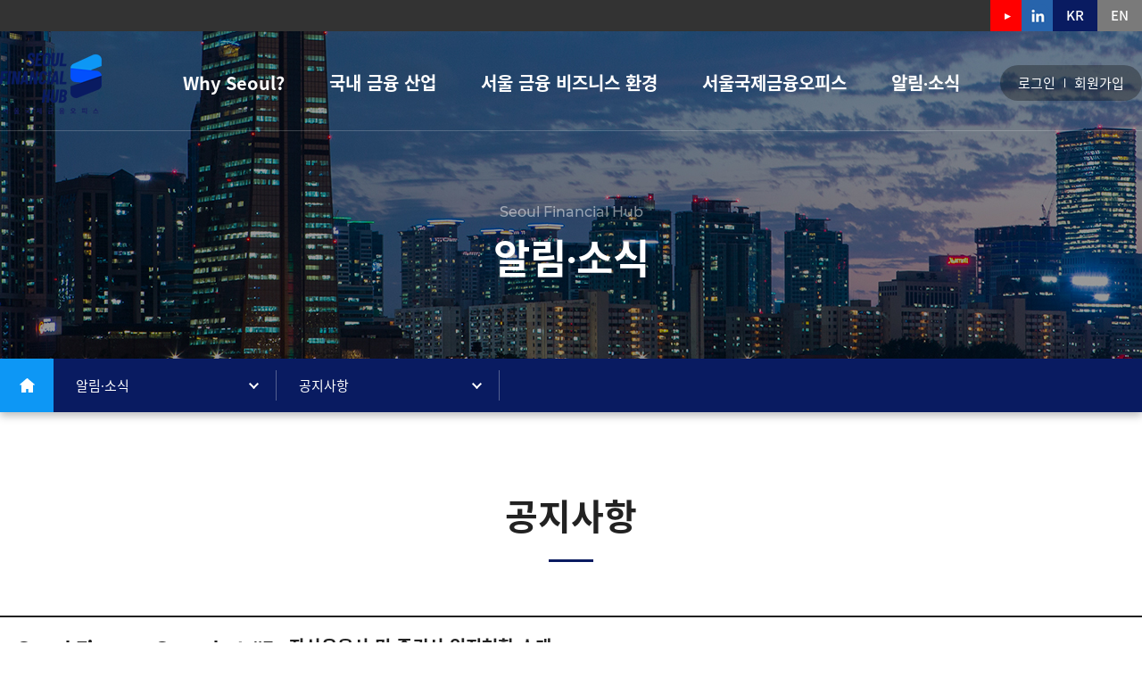

--- FILE ---
content_type: text/html
request_url: http://www.seoulfnhub.kr/bbs/board.php?tbl=bbs41&mode=VIEW&num=48&category=&findType=&findWord=&sort1=&sort2=&page=&mobile_flag=
body_size: 38996
content:

<!DOCTYPE html>
<html lang="ko">
<head>
<!-- Google Tag Manager -->
<script>(function(w,d,s,l,i){w[l]=w[l]||[];w[l].push({'gtm.start':
new Date().getTime(),event:'gtm.js'});var f=d.getElementsByTagName(s)[0],
j=d.createElement(s),dl=l!='dataLayer'?'&l='+l:'';j.async=true;j.src=
'https://www.googletagmanager.com/gtm.js?id='+i+dl;f.parentNode.insertBefore(j,f);
})(window,document,'script','dataLayer','GTM-PWFJG59');</script>
<!-- End Google Tag Manager -->
<!-- Google tag (gtag.js) -->
<script async src="https://www.googletagmanager.com/gtag/js?id=G-C3JFNM26E7"></script>
<script>
  window.dataLayer = window.dataLayer || [];
  function gtag(){dataLayer.push(arguments);}
  gtag('js', new Date());

  gtag('config', 'G-C3JFNM26E7');
</script>

<title>서울국제금융오피스 - 알림∙소식 - 공지사항</title>
<meta charset="UTF-8">
<!-- <meta name="viewport" content="width=device-width, initial-scale=1.0, maximum-scale=1.0, minimum-scale=1.0, user-scalable=no"> -->
<meta name="viewport" content="width=device-width, initial-scale=1.0">
<!-- 호환성 보기 제거 메타
<meta http-equiv="X-UA-Compatible" content="IE=edge;chrome=1"> -->

<!-- 사이트 전체 기본 문자셋 지정
<meta http-equiv="Content-Type" content="text/html; charset=utf-8"> -->

<!-- 캐쉬 사용하지 않음 메타
<meta http-equiv="Cache-Control" content="no-cache">
<meta http-equiv="Expires" content="0">
<meta http-equiv="Pragma" content="no-cache"> -->

<!-- <meta name="robots" content="noindex,nofollow"> -->

<!-- 페이스북 관련 메타 
<meta property="og:image" content="">
<meta property="og:title" content="[서울국제금융오피스]">
<meta property="og:description" content="Seoul Finance Snapshot #3 : 자산운용사 및 증권사 입지현황 소개">
<meta property="og:type" content="website">-->

<!-- 트위터 관련 메타 -->
<meta name="twitter:title"          content="[서울국제금융오피스] Seoul Finance Snapshot #3 : 자산운용사 및 증권사 입지현황 소개">
<meta name="twitter:image"          content="">
<meta name="twitter:description"    content="Seoul Finance Snapshot #3 : 자산운용사 및 증권사 입지현황 소개">

<!-- 네이버 사이트 등록 관련 메타 -->
<meta name="naver-site-verification" content="ee04c07c38957ca98d4dd0c8060c1f53d7d7f68b">
<meta name="description" content="서울시에서 주관하는 금융산업 활성화를 위한 프로젝트">
<meta property="og:type" content="website">
<meta property="og:title" content="서울국제금융오피스">
<meta property="og:description" content="서울시에서 주관하는 금융산업 활성화를 위한 프로젝트">
<meta property="og:image" content="http://www.seoulfnhub.kr/images/main/logo_naver.jpg">
<meta property="og:url" content="http://www.seoulfnhub.kr">
<link rel="canonical" href="http://www.seoulfnhub.kr">

<!-- Gn 솔루션 자바스크립트 function -->
<script src="/GnCommon/js/javascript.js"></script>

<!-- jQuery 1.7 압축버젼 -->
<script src="/GnCommon/js/jquery.min.js"></script>

<!-- jQuery 애니메이션 (가속,탄력) 효과관련 추가 스크립트 -->
<script src="/GnCommon/js/jquery.easing.min.js"></script>

<!-- 모바일 카카오톡 링크 관련 -->
<script src="/GnCommon/js/kakao.link.js"></script>

<!-- 기존달력 -->
<script src="/GnCommon/js/calendar-eraser_lim.js"></script>
<script src="https://ajax.googleapis.com/ajax/libs/jquery/1.11.2/jquery.min.js"></script>
<!--[if lt IE 9]>
  <script src="/css/js/selectivizr-min.js"></script>
  <script src="/css/js/selectivizr.js"></script>
<![endif]-->
<script src="/css/js/slick.min.js"></script>
<script src="/css/js/jquery.fullpage.js"></script>
<script src="/css/js/bxslider.js"></script>
<script src="/css/js/menu.js"></script>
<script src="/css/js/swiper-bundle.min.js"></script>
<script src="/css/js/jquery.rwdImageMaps.min.js"></script>

<!-- 공통 CSS 파일 -->
<link rel="stylesheet" href="/GnCommon/css/common.css">

<!-- 쇼핑몰 상품문의 / 사용후기 게시판 -->

<!-- 매장현황 게시판 스킨 -->
<link rel="stylesheet" href="/GnCommon/css/agency_search_bbs.css">

<!-- 커스텀 페이징 전용 CSS -->
<link rel="stylesheet" href="/GnCommon/css/custom_paging.css">

<!-- 기존 달력 -->
<link rel="stylesheet" href="/GnCommon/css/calendar-eraser_lim.css">
<link rel="stylesheet" href="/GnCommon/css/calender_jquery.css">
<link rel="stylesheet" href="/css/slick.css">
<link rel="stylesheet" href="/css/main_slider.css">
<link rel="stylesheet" href="/css/swiper-bundle.min.css"> 
<link rel="stylesheet" href="/css/jquery.fullpage.css">
<link rel="stylesheet" href="/css/style.css?ver.240902">		<!-- 디자인 CSS -->
<link rel="stylesheet" href="/css/style_tab.css?ver.240902">	<!-- 디자인 CSS -->
<link rel="stylesheet" href="/css/style_mob.css?ver.240902">	<!-- 디자인 CSS -->
<link rel="stylesheet" href="/css/style_ex1.css">	<!-- 추가 CSS -->
<link rel="stylesheet" href="/css/style_add.css">	<!-- 추가 CSS -->
<link rel="stylesheet" href="/css/font.css">		<!-- 추가 CSS -->
<link rel="stylesheet" href="/css/skin.css">		<!-- 스킨 CSS -->


</head>

<body>
<div id="objContents"><div id="skipNavi">
	<strong>컨텐츠 바로가기</strong>
	<ul>
		<li><a href="#header">메인메뉴 바로가기</a></li>
		<li><a href="#sub_contents">본문 바로가기</a></li>
	</ul>
</div>

<div id="wrap">
	<div id="header">
		<div class="sns-box">
			<div class="inner">
				<div class="h_top">
					<ul class="sns">
						<li>
							<a href="https://www.youtube.com/channel/UCa9Lc8914pISww_JuzGR6Pw" target="_blank" title="새창열림">
								<img src="/images/main/head_top_icon01_pc.png" alt="youtube">
							</a>
						</li>
						<!--li>
							<a href="https://www.instagram.com/seoulifo/" target="_blank" title="새창열림">
								<img src="/images/main/head_sns_insta.png" alt="instagram">
							</a>
						</li-->
						<li>
							<a href="https://www.linkedin.com/company/seoulfinancialhub-sfh" target="_blank" title="새창열림">
								<img src="/images/main/head_top_icon03_pc.png" alt="linkedin">
							</a>
						</li>
					</ul>
					<div class="language_new">
						<a href="/main.php" class="on">KR</a>
						<a href="/e_main.php">EN</a>
					</div>
				</div>
			</div>
		</div>
		<div class="inner">
			<h1>
				<a href="/main.php">
					<img src="/images/main/head_logo_pc.png" class="pc_img" alt="SEOUL FINANCIAL HUB / 서울국제금융오피스">
					<img src="/images/main/head_logo_tab.png" class="tab_img" alt="SEOUL FINANCIAL HUB / 서울국제금융오피스">
					<img src="/images/main/head_logo_mob.png" class="mob_img" alt="SEOUL FINANCIAL HUB / 서울국제금융오피스">
				</a>
			</h1>
			<ul class="gnb clfix">
	<li>
		<a href="/sub01/sub01.php">Why Seoul?</a>
		<ul>
			<li><a href="/sub01/sub01.php">글로벌 금융 허브</a></li>
			<li><a href="/bbs/board.php?tbl=bbs55">서울시 강점</a></li>
			<!-- <li><a href="/sub01/sub02.php">서울시 강점</a></li> -->
			<li><a href="/bbs/board.php?tbl=bbs14">관련 기관</a></li>
		</ul>
	</li>
	<li>
		<a href="/sub02/sub01.php">국내 금융 산업</a>
		<ul>
			<li><a href="/sub02/sub01.php">은행업</a></li>
			<li><a href="/sub02/sub02.php">여신업</a></li>
			<li><a href="/sub02/sub03.php">금융투자업</a></li>
			<!-- <li><a href="/sub02/sub04.php">창업투자업</a></li> -->
			<!-- <li><a href="/sub02/sub05.php">증권업</a></li> -->
			<li><a href="/sub02/sub07.php">보험업</a></li>
			<li><a href="/sub02/sub06.php">핀테크</a></li>			
		</ul>
	</li>
	<li>
		<a href="/sub03/sub01.php">서울 금융 비즈니스 환경</a>
		<ul>
			<!-- <li><a href="/sub03/sub01.php">서울국제금융오피스의 강점</a></li> -->
			<li><a href="/sub03/sub01.php">한국 금융시장 매력</a></li>
			<li><a href="/sub03/sub02.php">사무공간 지원</a></li>
			<li><a href="/sub03/sub03.php">금융업 인∙허가</a></li>
			<li><a href="/sub03/sub04.php">인력 채용 및 규제</a></li>
			<!-- <li><a href="/sub03/sub05.php">세금/회계 정산</a></li>
			<li><a href="/sub03/sub06.php">외국인 임직원 정주지원</a></li> -->
		</ul>
	</li>
	<li>
		<a href="/sub04/sub01.php">서울국제금융오피스</a>
		<ul>
			<li><a href="/sub04/sub01.php">서울국제금융오피스 소개</a></li>
			<li><a href="/bbs/board.php?tbl=bbs44">서울국제금융오피스 프로그램</a></li>
			<li><a href="/sub04/sub02.php">입주신청</a></li>
			<li><a href="/bbs/board.php?tbl=bbs13">입주사 정보</a></li>
			<li><a href="/product/view.php?sca=30&it_id=1612922221">시설 예약</a></li>
		</ul>
	</li>
	<li>
		<a href="/bbs/board.php?tbl=bbs41">알림∙소식</a>
		<ul>
			<li><a href="/bbs/board.php?tbl=bbs41">공지사항</a></li>
			<!-- <li><a href="/bbs/board.php?tbl=bbs47&category=kr">세계 경제 뉴스</a></li> -->
			<!-- <li><a href="/bbs/board.php?tbl=bbs45">뉴스레터</a></li> -->
			<!-- <li><a href="/bbs/board.php?tbl=bbs21">정책·지원</a></li> -->
			<!-- <li><a href="/sub05/sub02.php">서울국제금융오피스 프로그램</a></li> -->			
			<!-- <li><a href="/bbs/board.php?tbl=bbs46">보도자료</a></li> -->
			<li><a href="/sub05/sub05.php">Contact Us</a></li>
		</ul>
	</li>
</ul>

<div class="language">
    <a href="/member/login.php">로그인</a>
    <span></span>
    <a href="/member/join.php">회원가입</a>
    <!-- <img src="/images/main/head_lan_pc.png" class="pc_img" alt="">
    <img src="/images/main/head_lan_pc.png" class="tab_img" alt="">
    <img src="/images/main/head_lan_mob.png" class="mob_img" alt="">
    <a href="#" class="on">KR</a>
    <span></span>
    <a href="#" class="off">EN</a> -->
</div>

<script>
	$('.gnb').mouseenter(function(){
		$('#header').addClass('on');
		$(this).find('ul').stop(true).fadeIn(500);
		$('.gnb_bg').stop(true).fadeIn(500);
	});
	$('.gnb').mouseleave(function(){
		$('#header').removeClass('on');
		$(this).find('ul').stop(true).fadeOut(300);
		$('.gnb_bg').stop(true).fadeOut(500);
	});
    
    $('.gnb > li > a').focus(function(){
		$('#header').addClass('on');
		$('.gnb > li > ul').stop(true).fadeIn(500);
		$('.gnb_bg').stop(true).fadeIn(500);
	});
    
    $('#header .language a:last-child').blur(function(){
        $('#header').removeClass('on');
        $('.gnb > li > ul').stop(true).fadeOut(500);
		$('.gnb_bg').stop(true).fadeOut(500);
    });

	$(function(){
		$('img[usemap]').rwdImageMaps();
		$("#img").width("100%");
	});	
</script>			<a href="javascript:void(0)" class="nav_btn">
				<div class="line"></div>
				<span>모바일메뉴</span>
			</a>
		</div><!--//inner -->
		<div class="gnb_bg"></div>
	</div><!--//header -->
	<div class="navigation">
	<div class="lnb">
		<h3 class='#none'><a href="#none"><span>Why Seoul?</span></a></h3>
		<ul>
			<li class='#none'><a href="/sub01/sub01.php">글로벌 금융 허브</a></li>
			<li class='#none'><a href="/bbs/board.php?tbl=bbs55">서울시 강점</a></li>
			<!-- <li class='#none'><a href="/sub01/sub02.php">1서울시 강점</a></li> -->
			<li class='#none'><a href="/bbs/board.php?tbl=bbs14">관련 기관</a></li>
		</ul>
		<h3 class='#none'><a href="#none"><span>국내 금융 산업</span></a></h3>
		<ul>
			<li class='#none'><a href="/sub02/sub01.php">은행업</a></li>
			<li class='#none'><a href="/sub02/sub02.php">여신업</a></li>
			<li class='#none'><a href="/sub02/sub03.php">금융투자업</a></li>
			<!-- <li class='#none'><a href="/sub02/sub04.php">창업투자업</a></li> -->
			<!--<li class='#none'><a href="/sub02/sub05.php">증권업</a></li>-->
			<li class='#none'><a href="/sub02/sub07.php">보험업</a></li>
			<li class='#none'><a href="/sub02/sub06.php">핀테크</a></li>
			
		</ul>
		<h3 class='#none'><a href="#none"><span>서울 금융 비즈니스 환경</span></a></h3>
		<ul>
			<!-- <li class='#none'><a href="/sub03/sub01.php">서울국제금융오피스의 강점</a></li> -->
			<li class='#none'><a href="/sub03/sub01.php">한국 금융시장 매력</a></li>
			<li class='#none'><a href="/sub03/sub02.php">사무공간 지원</a></li>
			<li class='#none'><a href="/sub03/sub03.php">금융업 인∙허가</a></li>
			<li class='#none'><a href="/sub03/sub04.php">인력 채용 및 규제</a></li>
			<!-- <li class='#none'><a href="/sub03/sub05.php">세금/회계 정산</a></li>
			<li class='#none'><a href="/sub03/sub06.php">외국인 임직원 정주지원</a></li> -->
		</ul>
		<h3 class='#none'><a href="#none"><span>서울국제금융오피스</span></a></h3>
		<ul>
			<li class='#none'><a href="/sub04/sub01.php">서울국제금융오피스 소개</a></li>
			<li class='#none'><a href="/bbs/board.php?tbl=bbs44">서울국제금융오피스 프로그램</a></li>
			<li class='#none'><a href="/sub04/sub02.php">입주신청</a></li>
			<li class='#none'><a href="/bbs/board.php?tbl=bbs13">입주사 정보</a></li>
			<li class='#none'><a href="/product/view.php?sca=30&amp;it_id=1612922221">시설 예약</a></li>
		</ul>
		<h3 class='on'><a href="#none"><span>알림∙소식</span></a></h3>
		<ul>
			<li class='on'><a href="/bbs/board.php?tbl=bbs41">공지사항</a></li>
			<!-- <li class='#none'><a href="/bbs/board.php?tbl=bbs47&category=kr">세계 경제 뉴스</a></li> -->
			<!-- <li class='#none'><a href="/bbs/board.php?tbl=bbs45">뉴스레터</a></li> -->
			<!-- <li class='#none'><a href="/bbs/board.php?tbl=bbs21">정책·지원</a></li>	 -->		
			<!-- <li class='#none'><a href="/bbs/board.php?tbl=bbs46">보도자료</a></li> -->
			<li class='#none'><a href="/sub05/sub05.php">Contact Us</a></li>
		</ul>
	</div>
	<div class="nav_bg"></div>
</div>

<script>
	$('.nav_btn').click(function(){
		$('#header').toggleClass('active');
		$('.navigation').stop(true).fadeToggle();
	});
	$('.nav_bg').click(function(){
		$('#header').removeClass('active');
		$('.navigation').stop(true).fadeOut();
	});
</script>

	<div id="sub_visual_wrap">
		<p style="background: url('/images/sub/sub_visual01_pc.jpg')top center no-repeat; height: 430px;" class="pc_img"></p>
		<img src="/images/sub/sub_visual01_tab.jpg" style="width:100%" class="tab_img" alt="서울국제금융오피스 사진">
		<img src="/images/sub/sub_visual01_mob.jpg" style="width:100%" class="mob_img" alt="서울국제금융오피스 사진">
		<div class="sub_visual_txt">
			<span>Seoul Financial Hub</span>
			<h2>알림∙소식</h2>
		</div>
		<div class="tab_menu">
	<div class="inner">
		<a href="/main.php" class="home">HOME</a>
		<ul class="menu clfix">
			<li class="menulink01">
				<a href="#none"><span>알림∙소식</span></a>
				<ul>
					<li class=''><a href="/sub01/sub01.php">Why Seoul?</a></li>
					<li class=''><a href="/sub02/sub01.php">국내 금융 산업</a></li>
					<li class=''><a href="/sub03/sub01.php">서울 금융 비즈니스 환경</a></li>
					<li class=''><a href="/sub04/sub01.php">서울국제금융오피스</a></li>
					<li class=' on'><a href="/bbs/board.php?tbl=bbs41">알림∙소식</a></li>
				</ul>
			</li><!--// menulink	01 -->
						
			
			
						
					
			<li class="menulink02">
				<a href="#none"><span>공지사항</span></a>
				<ul>
					<li class='on'><a href="/bbs/board.php?tbl=bbs41">공지사항</a></li>
					<!-- <li class='#none'><a href="/bbs/board.php?tbl=bbs47&category=kr">세계 경제 뉴스</a></li> -->
					<!-- <li class='#none'><a href="/bbs/board.php?tbl=bbs45">뉴스레터</a></li> -->
					<!-- <li class='#none'><a href="/bbs/board.php?tbl=bbs21">정책·지원</a></li> -->					
					<!-- <li class='#none'><a href="/bbs/board.php?tbl=bbs46">보도자료</a></li> -->
					<li class='#none'><a href="/sub05/sub05.php">Contact Us</a></li>
				</ul>
			</li><!--// menulink02 -->
			
			

		</ul><!-- // menu -->
	</div>
</div><!-- // tab_menu -->

<script>
  $(document).ready(function(){
		$('.menulink01').click(function(){
			$(this).find('ul').stop().slideToggle();
			$(this).toggleClass('on');
			$('.menu > li').not(this).find('ul').slideUp();
			$('.menu > li').not(this).removeClass('on');
			$('.depth03').removeClass('on');
			$('.depth03').find('ul').slideUp();
		});
		$('.menulink02').click(function(){
			$(this).find('ul').stop().slideToggle();
			$(this).toggleClass('on');
			$('.menu > li').not(this).find('ul').slideUp();
			$('.menu > li').not(this).removeClass('on');
			$('.depth03').removeClass('on');
			$('.depth03').find('ul').slideUp();
		});
		

	});
</script>	</div><!--//visual_wrap -->
	





<script>
$('.depth03').click(function(){
	$(this).find('ul').stop(true,true).slideToggle();
	$(this).toggleClass('on');
	$('.menulink01').find('ul').slideUp();
	$('.menulink01').removeClass('on');
	$('.menulink02').find('ul').slideUp();
	$('.menulink02').removeClass('on');
});
</script>	




		<div id="sub_contents">
		<div class="inner">
							<div class="contop">
					<h3>공지사항</h3>
				</div>
						


			
			<div class="conbody">
<script language="javascript">

function writeChk(form) {
	if(!form.c_writer.value) {
		alert("댓글작성자를 입력하세요");
		form.c_writer.focus();
		return;
	}
	if(!form.c_content.value) {
		alert("댓글내용을 입력하세요");
		form.c_content.focus();
		return;
	}
    if (typeof(form.passwd) != 'undefined') {
		if(!form.passwd.value) {
			alert('비밀번호를 입력하세요. 수정 삭제시 반듯이 필요합니다.');
			form.passwd.focus();
			return false;
		}
	}
	return true;
}

function deleteChk(url) {
	yes_no = confirm('삭제하시면 다시 복구하실 수 없습니다.\n\n삭제하시겠습니까?');
	if(yes_no == true) { // 확인 선택해 했을때
		if(url==true) {
		} else {
			location.href='';
		}
	}
}

function ComdeleteChk(url) {
	yes_no = confirm('삭제하시면 다시 복구하실 수 없습니다.\n\n삭제하시겠습니까?');
	if(yes_no == true) { // 확인 선택해 했을때
		location.href=url;
	}
}

function CommodifyChk(tbl,num,cnum) {
	yes_no = confirm('수정하시겠습니까?');
	if(yes_no == true) { // 확인 선택해 했을때
		window.open("commodify.php?tbl="+tbl+"&num="+num+"&cnum="+cnum,"commodify","width=600,height=170").focus();
		//var sub = document.getElementById("iframe_commodify").contentWindow.document;
		//sub.location.href=url;
	}
}

document.addEventListener("DOMContentLoaded", function() {
    var subject = "Seoul Finance Snapshot #3 : 자산운용사 및 증권사 입지현황 소개";
    if (subject) {
        document.title = document.title + " - " + subject;
    }
});

</script>
<style type="text/css">
img { border:0; }
.tit {font-weight:bold;color:#444444;text-align:center; }
.bottom_line { border-bottom:1px solid #EAEAEA; }
.bottom_line2 { border-bottom:1px solid #444444; padding-bottom:3px;}
.bbs_top li{float:left; background:url(/images/bar.jpg) 0 55% no-repeat; padding-left:15px; margin-left:15px;  }
.bbs_top li.bg_none{background:none; margin-left:0; padding-left:20px; }
.bbs_btn{width:90px; height:30px; background:#ffffff; color:#111; font-weight:700; border:1px solid #dbdbdb; text-align:center; line-height:30px; display:inline-block;}
</style>
<table cellpadding="0" cellspacing="0" border="0" class="bbs_view">
    <caption>공지사항 상세페이지</caption>
	<colgroup>
		<col width="100%">
	</colgroup>
	<tr>
		<th scope="col">
			<div class="left">
				<p class="title"> Seoul Finance Snapshot #3 : 자산운용사 및 증권사 입지현황 소개</p>
				<p class="con">관리자 │ 2023-12-14 </p>
								<p class="con"><a href='/bbs/download.php?tbl=bbs41&no=887'>Seoul Finance Snapshot #3(October 2023)_KR.pdf</a></p>
							</div>
			<!-- <div class="right">
				<p class="title">HIT</p>
				<p class="con">4521</p>
			</div> -->
		</th>
	</tr>
		<tr>
		<td>
			<div id="DivContents" style="min-height:300px;line-height:1.7;word-break:break-all; padding:0 20px;">
						<p class="0"><span style="font-weight: bold; font-size: 12pt; font-family: 나눔고딕, NanumGothic;"><img src="/smart_editor/upload/20231214171736565240959.jpg" alt="Seoul Finance Snapshot #3 / October 2023 / SEOUL FINANCIAL HUB 서울국제금융오피스" style="max-width:100%; height:auto;"><br style="clear:both;">&nbsp;</span></p><p class="0"><span style="font-weight: bold; font-size: 12pt; font-family: 나눔고딕, NanumGothic;">서울국제금융오피스에서 전해드리는 서울 금융 소식</span><span lang="EN-US" style="font-family: 나눔고딕, NanumGothic; letter-spacing: 0pt; font-weight: bold; font-size: 12pt;">, 'Seoul Finance Snapshot #3'</span><span style="font-size: 12pt; font-family: 나눔고딕, NanumGothic;">이 발간되었습니다</span><span lang="EN-US" style="font-family: 나눔고딕, NanumGothic; letter-spacing: 0pt; font-size: 12pt;">.&nbsp;</span></p><p class="0"><span lang="EN-US" style="font-family: 나눔고딕, NanumGothic; letter-spacing: 0pt; font-size: 12pt;">‘Seoul Finance Snapshot’</span><span style="font-size: 12pt; font-family: 나눔고딕, NanumGothic;">에서는 서울시의 금융 관련 정보가 제공되니 많은 관심 부탁드립니다</span><span lang="EN-US" style="font-family: 나눔고딕, NanumGothic; letter-spacing: 0pt; font-size: 12pt;">.</span></p><p class="0"><span style="font-family: 나눔고딕, NanumGothic; font-size: 12pt;">  </span><!--[if !supportEmptyParas]--><span style="font-family: 나눔고딕, NanumGothic; font-size: 12pt;">&nbsp;</span><!--[endif]--><span style="font-family: 나눔고딕, NanumGothic; font-size: 12pt;">  </span><o:p></o:p></p><p class="0"><span style="font-size: 12pt; font-family: 나눔고딕, NanumGothic;">이번 호에서는 국내 금융회사 중 </span><span style="font-weight: bold; font-size: 12pt; font-family: 나눔고딕, NanumGothic;">금융투자업에 해당하는 자산운용사와 증권사</span><span style="font-size: 12pt; font-family: 나눔고딕, NanumGothic;">에 대해 소개합니다</span><span lang="EN-US" style="font-family: 나눔고딕, NanumGothic; letter-spacing: 0pt; font-size: 12pt;">.&nbsp;</span></p><p class="0"><span style="font-weight: bold; font-size: 12pt; font-family: 나눔고딕, NanumGothic;">서울시를 중심으로 한 분포 현황과 총자산 및 당기순이익을 기준으로 살펴본 선도 기업</span><span style="font-size: 12pt; font-family: 나눔고딕, NanumGothic;">들을 확인하실 수 있습니다</span><span lang="EN-US" style="font-family: 나눔고딕, NanumGothic; letter-spacing: 0pt; font-size: 12pt;">.</span></p><p class="0"><span style="font-family: 나눔고딕, NanumGothic; font-size: 12pt;">  </span><!--[if !supportEmptyParas]--><span style="font-family: 나눔고딕, NanumGothic; font-size: 12pt;">&nbsp;</span><!--[endif]--><span style="font-family: 나눔고딕, NanumGothic; font-size: 12pt;">  </span><o:p></o:p></p><p class="0"><span style="letter-spacing: 0pt; font-size: 12pt; font-family: 나눔고딕, NanumGothic;">○ </span><span style="font-size: 12pt; font-family: 나눔고딕, NanumGothic;">대한민국에는 현재 </span><span lang="EN-US" style="font-family: 나눔고딕, NanumGothic; letter-spacing: 0pt; font-weight: bold; font-size: 12pt;">450</span><span style="font-weight: bold; font-size: 12pt; font-family: 나눔고딕, NanumGothic;">개의 자산운용사가 있으며 </span><span lang="EN-US" style="font-family: 나눔고딕, NanumGothic; letter-spacing: 0pt; font-weight: bold; font-size: 12pt;">98%</span><span style="font-weight: bold; font-size: 12pt; font-family: 나눔고딕, NanumGothic;">가 서울에 위치</span><span style="font-size: 12pt; font-family: 나눔고딕, NanumGothic;">하고 있습니다</span><span lang="EN-US" style="font-family: 나눔고딕, NanumGothic; letter-spacing: 0pt; font-size: 12pt;">. </span><span style="font-size: 12pt; font-family: 나눔고딕, NanumGothic;">서울 시내에서는 영등포구에 </span><span lang="EN-US" style="font-family: 나눔고딕, NanumGothic; letter-spacing: 0pt; font-size: 12pt;">55%</span><span style="font-size: 12pt; font-family: 나눔고딕, NanumGothic;">가 입점해 있습니다</span><span lang="EN-US" style="font-family: 나눔고딕, NanumGothic; letter-spacing: 0pt; font-size: 12pt;">. </span><span style="font-size: 12pt; font-family: 나눔고딕, NanumGothic;">총자산 기준 상위 </span><span lang="EN-US" style="font-family: 나눔고딕, NanumGothic; letter-spacing: 0pt; font-size: 12pt;">3</span><span style="font-size: 12pt; font-family: 나눔고딕, NanumGothic;">개사는 </span><span style="font-weight: bold; font-size: 12pt; font-family: 나눔고딕, NanumGothic;">미래에셋자산운용</span><span lang="EN-US" style="font-family: 나눔고딕, NanumGothic; letter-spacing: 0pt; font-weight: bold; font-size: 12pt;">, </span><span style="font-weight: bold; font-size: 12pt; font-family: 나눔고딕, NanumGothic;">한국투자밸류자산운용</span><span lang="EN-US" style="font-family: 나눔고딕, NanumGothic; letter-spacing: 0pt; font-weight: bold; font-size: 12pt;">, </span><span style="font-weight: bold; font-size: 12pt; font-family: 나눔고딕, NanumGothic;">한화자산운용</span><span lang="EN-US" style="font-family: 나눔고딕, NanumGothic; font-size: 12pt;"> </span><span style="font-size: 12pt; font-family: 나눔고딕, NanumGothic;">순으로 나타났습니다</span><span lang="EN-US" style="font-family: 나눔고딕, NanumGothic; letter-spacing: 0pt; font-size: 12pt;">.</span></p><p class="0"><span style="letter-spacing: 0pt; font-size: 12pt; font-family: 나눔고딕, NanumGothic;">○ </span><span style="font-size: 12pt; font-family: 나눔고딕, NanumGothic;">대한민국에는 현재 </span><span lang="EN-US" style="font-family: 나눔고딕, NanumGothic; letter-spacing: 0pt; font-weight: bold; font-size: 12pt;">60</span><span style="font-weight: bold; font-size: 12pt; font-family: 나눔고딕, NanumGothic;">개의 증권사가 있으며 </span><span lang="EN-US" style="font-family: 나눔고딕, NanumGothic; letter-spacing: 0pt; font-weight: bold; font-size: 12pt;">95%</span><span style="font-weight: bold; font-size: 12pt; font-family: 나눔고딕, NanumGothic;">가 서울에 위치</span><span style="font-size: 12pt; font-family: 나눔고딕, NanumGothic;">하고 있습니다</span><span lang="EN-US" style="font-family: 나눔고딕, NanumGothic; letter-spacing: 0pt; font-size: 12pt;">. </span><span style="font-size: 12pt; font-family: 나눔고딕, NanumGothic;">서울 시내에서는 영등포구에 </span><span lang="EN-US" style="font-family: 나눔고딕, NanumGothic; letter-spacing: 0pt; font-size: 12pt;">53%</span><span style="font-size: 12pt; font-family: 나눔고딕, NanumGothic;">가 입점해 있습니다</span><span lang="EN-US" style="font-family: 나눔고딕, NanumGothic; letter-spacing: 0pt; font-size: 12pt;">. </span><span style="font-size: 12pt; font-family: 나눔고딕, NanumGothic;">국내증권사 중 총자산 기준 상위 </span><span lang="EN-US" style="font-family: 나눔고딕, NanumGothic; letter-spacing: 0pt; font-size: 12pt;">3</span><span style="font-size: 12pt; font-family: 나눔고딕, NanumGothic;">개사는 </span><span style="font-weight: bold; font-size: 12pt; font-family: 나눔고딕, NanumGothic;">미래에셋증권</span><span lang="EN-US" style="font-family: 나눔고딕, NanumGothic; letter-spacing: 0pt; font-weight: bold; font-size: 12pt;">, </span><span style="font-weight: bold; font-size: 12pt; font-family: 나눔고딕, NanumGothic;">한국투자증권</span><span lang="EN-US" style="font-family: 나눔고딕, NanumGothic; letter-spacing: 0pt; font-weight: bold; font-size: 12pt;">, KB</span><span style="font-weight: bold; font-size: 12pt; font-family: 나눔고딕, NanumGothic;">증권</span><span lang="EN-US" style="font-family: 나눔고딕, NanumGothic; font-size: 12pt;"> </span><span style="font-size: 12pt; font-family: 나눔고딕, NanumGothic;">순으로 나타났으며 외국계증권사는 </span><span style="font-weight: bold; font-size: 12pt; font-family: 나눔고딕, NanumGothic;">제이피모건증권</span><span lang="EN-US" style="font-family: 나눔고딕, NanumGothic; letter-spacing: 0pt; font-weight: bold; font-size: 12pt;">, </span><span style="font-weight: bold; font-size: 12pt; font-family: 나눔고딕, NanumGothic;">골드만삭스증권</span><span lang="EN-US" style="font-family: 나눔고딕, NanumGothic; letter-spacing: 0pt; font-weight: bold; font-size: 12pt;">, </span><span style="font-weight: bold; font-size: 12pt; font-family: 나눔고딕, NanumGothic;">모건스탠리인터내셔날증권</span><span lang="EN-US" style="font-family: 나눔고딕, NanumGothic; font-size: 12pt;"> </span><span style="font-size: 12pt; font-family: 나눔고딕, NanumGothic;">순으로 나타났습니다</span><span lang="EN-US" style="font-family: 나눔고딕, NanumGothic; letter-spacing: 0pt; font-size: 12pt;">.</span></p><p class="0"><span style="font-family: 나눔고딕, NanumGothic; font-size: 12pt;">  </span><!--[if !supportEmptyParas]--><span style="font-family: 나눔고딕, NanumGothic; font-size: 12pt;">&nbsp;</span><!--[endif]--><span style="font-family: 나눔고딕, NanumGothic; font-size: 12pt;">  </span><o:p></o:p></p><p class="0"><span style="font-size: 12pt; font-family: 나눔고딕, NanumGothic;">자세한 정보는 인포그래픽을 통해 확인하실 수 있으며</span><span lang="EN-US" style="font-family: 나눔고딕, NanumGothic; letter-spacing: 0pt; font-size: 12pt;">,</span></p><p class="0"><span style="font-weight: bold; font-size: 12pt; font-family: 나눔고딕, NanumGothic;">지도를 클릭하시면 구글 맵을 통해 각 금융회사의 서울특별시 내 입점 현황</span><span style="font-size: 12pt; font-family: 나눔고딕, NanumGothic;">을 직접 확인하실 수 있습니다</span><span lang="EN-US" style="font-family: 나눔고딕, NanumGothic; letter-spacing: 0pt; font-size: 12pt;">.</span></p><p class="0"><span lang="EN-US" style="font-family: 나눔고딕, NanumGothic; letter-spacing: 0pt; font-size: 12pt;"><br></span></p><p class="0"><span lang="EN-US" style="font-family: 나눔고딕, NanumGothic; letter-spacing: 0pt; font-size: 12pt;"><a href="https://www.google.com/maps/d/viewer?mid=1JfTvtFjoc5BJBfSYvhnzXOkXNT3K2-E&amp;ll=36.338901134479485%2C126.94931935625002&amp;z=7" target="_self">
<img src="/smart_editor/upload/202312141717451013129559.jpg" alt="SEOUL MY SOUL / SEOUL FINANCIAL HUB 서울국제금융오피스 / 자산운용사 Asset management company : 자산운용사는 상법상 주식회사 형태로 일정 규모 이상의 자본금(100억원이상)과 규정된 전문인력을 확보하고 금융감 독위원회의 허가를 받아 운영하는 펀드 운용(투자) 전문 금융회사를 말함. 자산운용사는 뮤추얼펀드* 자산을 주식·채권·CP(기업어음). CD(양도성예금증서) 등 유가증권과 선물, 옵션 등 파생상품에 투자함 / 전국 450개 운용사 중 441개(98%)가 서울에 있음 - 서울특별시 441개 전국 450개 기업 - 서울특별시441, 부산광역시2, 전라북도2, 경기도4, 대구광역시1 / 서울 시내 영등포구에 241개(55%) 자산운용사 입점 - 영등포구 241개 서울시내기업 - 영등포구 241, 강남구 105, 중구 27, 그외68 / 총자산 top3 (2023.03 기준) : 1st MIRAE ASSET 미래에셋자산운용(4조386억원), 2nd 한국투자밸류자산운용 한국투자밸류자산운용(2조9749억원), 3rd 한화자산운용(1조6316억원) / 성장률 top3 (22년 대비 '23년 총자산 비율) : 1st 한국투자밸류자산운용(348%), 2nd 한국투자신탁운용(177%), 3rd 이지스자산운용(50%) / 서울특별시 내 자산운용사 지도 - 지도를 클릭하면 서울특별시에 입점해 있는 자산운용사 지도(google maps)를 이용할 수 있습니다 / 당기순이익 top 10(단위 : 백만원) : 1 미래에셋자산운용 104,577, 2 맥쿼리자산운용 47,249, 3 한국투자밸류자산운용 45,849, 4 삼성자산운용 19,210, 5 이지스자산운용 15,890, 6 KB자산운용 15,685, 7 마이다스에셋자산운용 14,012, 8 한화자산운용 9,409, 9 디에스자산운용 8,950, 10 한국투자신탁운용 8,934" style="max-width:100%; height:auto;"></a><br style="clear:both;"><a href="https://www.google.com/maps/d/viewer?mid=1nVIiRcGyS3PiKz_u_8SXtRw7ix7iwt8&amp;ll=36.37427539222934%2C128.00247414999998&amp;z=8" target="_self">
<img src="/smart_editor/upload/202312141717541949945488.jpg" alt="SEOUL MY SOUL / SEOUL FINANCIAL HUB 서울국제금융오피스 / 증권사 Securities Company : 증권사는 증권거래소와 함께 증권시장을 형성하는 중추적 기관으로, 증권시장과 투자자 사이에서 증권을 매매시키는 업무를 담당 함. 주요 업무로는 발행시장업무로써 유가증권의 인수, 모집, 매출 주선의 업무가 있고 유통시장업무로는 자기매매업무 및 브로커 로서의 위탁매매업무가 있음. 부수적인 업무로는 증권저축업무, 환매조건부채권매매업무 및 고객에 대한 신용공여업무 등이 있음 / 전국 60개 증권사 중 57개(95%)가 서울에 있음 - 서울에 있는 57개 증권사중 외국계 지점은 12개 - 서울특별시 57%, 부산광역시 2%, 경기도 1% / 서울 시내 영등포구에 32개(53%) 증권사 입점 - 외국계 지점은 종로구 7곳, 중구 5곳에 위치 - 영등포구 32%, 종로구 12% 국내법인5곳 외국계지점7곳, 중구11% 국내법인6% 외국계지점5곳, 강남구1%, 서초구1% / 국내기업 총자산 top3 (2023.03 기준) : 1st MIRAE ASSET 미래에셋증권(84조412억원), 2nd 한국투자증권(70조6471억원), 3rd KB증권 KB증권(58조6224억원) / 외국계기업 총자산 top3 (2023.03 기준) : 1st 제이피모건증권(3조8321억원), 2nd 골드만삭스증권(2조5076억원), 3rd 모건스탠리인터내셔날증권(1조9701억원) / 서울특별시 내 증권사 지도 - 지도를 클릭하면 서울특별시에 입점해 있는 증권사 지도(google maps)를 이용할 수 있습니다 / 당기순이익 top 10 : 1 한국투자증권 258,835, 2 메리츠증권 192,644, 3 미래에셋증권 186,539, 4 키움증권 161,161, 5 삼성증권 150,517, 6 하나증권 137,925, 7 KB증권 130,447, 8 NH투자증권 110,169, 9 신한투자증권 109,642, 10 신영증권 93,016" style="max-width:100%; height:auto;"></a><br style="clear:both;">&nbsp;</span></p>			</div>
		</td>
	</tr>
</table>
<!-- admin_btn -->
<div class="admin_btn mt20">
        	<a href="/bbs/board.php?tbl=bbs41&category=&findType=&findWord=&sort1=&sort2=&page=&mobile_flag="><div class="btn02 md10">목록</div></a>
	                	
</div>
<!-- //admin_btn -->

<br>

<br>
<br>


<table cellpadding="0" cellspacing="0" border="0" class="prev_next mt80">
    <caption>이전글 다음글을 구분한 표</caption>
	<colgroup>
		<col width="20%">
		<col width="80%">
	</colgroup>
	<tr>
		<th scope="row">이전글</th>
		<td><span><a href="/bbs/board.php?tbl=bbs41&mode=VIEW&num=47&category=&findType=&findWord=&sort1=&sort2=&page=&mobile_flag=">Seoul Finance Snapshot #2 : ‘아시아 금융 중심도시, 서울’ 전략 </a></span> </td>
	</tr>
	<tr>
		<th scope="row" class="none">다음글</th>
		<td class="none"><span><a href="/bbs/board.php?tbl=bbs41&mode=VIEW&num=49&category=&findType=&findWord=&sort1=&sort2=&page=&mobile_flag=">Seoul Finance Snapshot #4 : 서울 국제금융센터지수 (GFCI) </a></span> </td>
	</tr>
</table>



<style type="text/css">
#smart_editor2{min-width:170px;}
</style>
<script>
function imgResize()
{
    // DivContents 영역에서 이미지가 maxsize 보다 크면 자동 리사이즈 시켜줌
    maxsize = 1200; // 가로사이즈 ( 다른값으로 지정하면됨)
    var content = document.getElementById("DivContents");
    var img = content.getElementsByTagName("img");

    for(i=0; i<img.length; i++)
    {

        if ( eval('img[' + i + '].width > maxsize') )
        {
            var heightSize = ( eval('img[' + i + '].height')*maxsize )/eval('img[' + i + '].width') ;
            eval('img[' + i + '].width = maxsize') ;
            eval('img[' + i + '].height = heightSize') ;
        }
    }
}
window.onload = imgResize;
</script>			</div>
		</div>	
	</div>
	<div id="footer">
		<div class="inner">
			<div class="logo"><img src="/images/foot_logo.png" alt="SEOUL FINANCIAL HUB"></div>
			<div class="f_top">
			    <div class="WA">
                    <img src="/images/main/ico_WA_Mark.png" alt="과학기술정보통신부 WA(WEB접근성) 품질인증 마크, 웹와치(WebWatch) 2024.11.12~2025.11.12">
                </div>
				<div class="sns">
					<a href="https://www.youtube.com/channel/UCa9Lc8914pISww_JuzGR6Pw" target="_blank" title="새창열림">
						<img src="/images/main/foot_sns02_pc.png" alt="youtube">
					</a>
					<!--a href="https://www.instagram.com/seoulifo/" target="_blank" title="새창열림">
						<img src="/images/main/foot_sns_insta.png" alt="instagram">
					</a-->					
					<a href="https://www.linkedin.com/company/seoulfinancialhub-sfh" target="_blank" title="새창열림">
						<img src="/images/main/foot_sns03_pc.png" alt="linkedin">
					</a>
				</div>
				<address>
					<p>16~17F, IFC One Tower, 10, Gukjegeumyung-ro, Youngdeungpo-gu, Seoul, 07326, KOREA</p>
					<span class="mr10">TEL : 02-6346-2403</span><i></i><span>E-mail : seoulifo@gmail.com</span>
				</address>
			</div>
			<div class="f_bot">
				<div class="f_nav">
					<a href="/member/privacy.php">개인정보취급방침</a>
					<a href="/member/terms_use.php">이용약관</a>
				</div>
				<p class="copyright">COPYRIGHT BY SFH. ALL RIGHTS RESERVED.</p>
			</div>
		</div>
	</div>
</div><!--//wrap -->

<script>
	$('.english').click(function(){
		alert('준비중입니다.');
	});
</script>

</div>
<div id="objSelection">
</div>

<!-- LOGGER(TM) TRACKING SCRIPT V.40 FOR logger.co.kr / 110451 : COMBINE TYPE / DO NOT ALTER THIS SCRIPT. -->
<script>var _TRK_LID = "110451";var _L_TD = "ssl.logger.co.kr";var _TRK_CDMN = ".seoulfnhub.kr";</script>
<script>var _CDN_DOMAIN = location.protocol == "https:" ? "https://fs.bizspring.net" : "http://fs.bizspring.net"; 
(function (b, s) { var f = b.getElementsByTagName(s)[0], j = b.createElement(s); j.async = true; j.src = '//fs.bizspring.net/fs4/bstrk.1.js'; f.parentNode.insertBefore(j, f); })(document, 'script');
</script>
<noscript><img src="http://ssl.logger.co.kr/tracker.1.tsp?u=110451&js=N" width="1" height="1" alt="logger script"></noscript>
<!-- END OF LOGGER TRACKING SCRIPT -->

<!-- new post -->
<script src="//t1.daumcdn.net/mapjsapi/bundle/postcode/prod/postcode.v2.js"></script>
<script src="/addr_zip/Uzipjs/new_UzipJs.js"></script>
<!-- openDaumPostcode -->

</body>
</html>




--- FILE ---
content_type: text/html; charset=UTF-8
request_url: https://gu.bizspring.net/p.php?guuid=74219feb14308929c3b439d826040bcc&domain=www.seoulfnhub.kr&callback=bizSpring_callback_13631
body_size: 221
content:
bizSpring_callback_13631("ZeW0MorPijmFTDcRgOWK6h8X3Z4msfnrtksgIU51")

--- FILE ---
content_type: text/css
request_url: http://www.seoulfnhub.kr/css/style.css?ver.240902
body_size: 98884
content:
/* Common **********************************************************************/
/* @import url(http://fonts.googleapis.com/earlyaccess/nanumgothic.css); <-- 기존에 있던 것 */
/*  Nanum Gothic (Korean) http://www.google.com/fonts/earlyaccess   */
@font-face { 
  font-family: 'Noto Sans KR'; 
  font-style: normal; 
  font-weight: 100; 
  src: url(//fonts.gstatic.com/ea/notosanskr/v2/NotoSansKR-Thin.woff2) format('woff2'), 
      url(//fonts.gstatic.com/ea/notosanskr/v2/NotoSansKR-Thin.woff) format('woff'), 
      url(//fonts.gstatic.com/ea/notosanskr/v2/NotoSansKR-Thin.otf) format('opentype'); 
} 
@font-face { 
  font-family: 'Noto Sans KR'; 
  font-style: normal; 
  font-weight: 300; 
  src: url(//fonts.gstatic.com/ea/notosanskr/v2/NotoSansKR-Light.woff2) format('woff2'), 
      url(//fonts.gstatic.com/ea/notosanskr/v2/NotoSansKR-Light.woff) format('woff'), 
      url(//fonts.gstatic.com/ea/notosanskr/v2/NotoSansKR-Light.otf) format('opentype'); 
} 
@font-face { 
  font-family: 'Noto Sans KR'; 
  font-style: normal; 
  font-weight: 400; 
  src: url(//fonts.gstatic.com/ea/notosanskr/v2/NotoSansKR-Regular.woff2) format('woff2'), 
        url(//fonts.gstatic.com/ea/notosanskr/v2/NotoSansKR-Regular.woff) format('woff'), 
        url(//fonts.gstatic.com/ea/notosanskr/v2/NotoSansKR-Regular.otf) format('opentype'); 
 } 
@font-face { 
  font-family: 'Noto Sans KR'; 
  font-style: normal; 
  font-weight: 500; 
  src: url(//fonts.gstatic.com/ea/notosanskr/v2/NotoSansKR-Medium.woff2) format('woff2'), 
        url(//fonts.gstatic.com/ea/notosanskr/v2/NotoSansKR-Medium.woff) format('woff'), 
        url(//fonts.gstatic.com/ea/notosanskr/v2/NotoSansKR-Medium.otf) format('opentype'); 
 } 
@font-face { 
  font-family: 'Noto Sans KR'; 
  font-style: normal; 
  font-weight: 700; 
  src: url(//fonts.gstatic.com/ea/notosanskr/v2/NotoSansKR-Bold.woff2) format('woff2'), 
        url(//fonts.gstatic.com/ea/notosanskr/v2/NotoSansKR-Bold.woff) format('woff'), 
        url(//fonts.gstatic.com/ea/notosanskr/v2/NotoSansKR-Bold.otf) format('opentype'); 
 } 
@font-face { 
  font-family: 'Noto Sans KR'; 
  font-style: normal; 
  font-weight: 900; 
  src: url(//fonts.gstatic.com/ea/notosanskr/v2/NotoSansKR-Black.woff2) format('woff2'), 
        url(//fonts.gstatic.com/ea/notosanskr/v2/NotoSansKR-Black.woff) format('woff'), 
        url(//fonts.gstatic.com/ea/notosanskr/v2/NotoSansKR-Black.otf) format('opentype'); 
 } 
/* Common **********************************************************************/ 

#skipNavi{position:absolute;margin:0 auto;width:100%;list-style:none;font-size:1.15em;top:-10.5em;left:0;z-index:999999;line-height:150%;}
#skipNavi a:active,
#skipNavi a:focus{position:absolute;padding:0.5em 0;width:100%;top:10.5em;text-align:center;color:#000;font-weight:bold;background:#fff;border-bottom:1px solid #475470;outline:0;z-index:999999;display:block;} 

html,body {width:100%; }
html {overflow-y:scroll; box-sizing:border-box;}
*, *:before, *:after{box-sizing:inherit;}
*{
-webkit-text-size-adjust:none;
/*-webkit-text-size-adjust - auto | none | N% (default auto)*/
}
body {word-break:break-all;-ms-word-break:break-all; }
body,div,dl,dt,dd,ul,ol,li,h1,h2,h3,h4,h5,h6,pre,code,form,fieldset,legend,textarea,p,blockquote,th,td,input,select,textarea,button {margin:0; padding:0;}
fieldset,img {border:0px none; vertical-align:top; max-width:100%;}
dl,ul,ol,menu,li {list-style:none;}
blockquote, q {quotes: none;}
blockquote:before, blockquote:after,q:before, q:after {content:''; content:none;}
button {border:0 none; background-color:transparent; cursor:pointer;}
body { background:#fff;}
body,th,td,input,select,textarea,button {font-size:15px; word-break:keep-all;line-height:1.6; font-family: 'Montserrat','Noto Sans KR'; color:#555;} 
input, select, textarea, button{vertical-align:middle; }
a:link,a:active,a:visited{color:#7d7d7d; text-decoration:none; border:0px;}
a:hover,a:focus{color:#333; text-decoration:none}

table {border-collapse:collapse; border-spacing:0;}
address,caption,cite,code,dfn,em,var {font-style:normal; font-weight:normal;}
summary, caption, legend, hr {width:0; height:0; font-size:0 ; line-height:0 ; overflow: hidden; border: none; position:absolute; left:-1000em;}
caption {position:static;}
/* label hidden 처리 */
.invisible, .hide{width:0; height:0; font-size:0; line-height:0; position:absolute;left:-9999px;overflow:hidden;}
label.invisible{*position:Absolute;}

/* common */
.clfix:after {content: "."; display: block; height:0px; clear: both; visibility: hidden;}
.clfix {display:inline-block;}
.clfix {display:block;}
* html .clfix {height:1%;} /* Hides from IE-mac */
.clfix {zoom:1;} /*for IE 5.5-7*/

.list {border-top:2px solid #1c1815; border-bottom:1px solid #1c1815;}


/*멤버스킨*/
.title{font-size:15px; font-weight:bold;}

/*테이블*/
.tbl_type,.tbl_type th,.tbl_type td{border:0}
.tbl_type{width:100%;border-bottom:1px solid #e2e2e5; }
.tbl_type th{padding:10px 0 10px 0;border-top:2px solid #383d4a; font-weight:bold; border-bottom:1px solid #e2e2e5;}
.tbl_type p{font-size:11px; color:#b6b7bc;}
.tbl_type td{padding:7px 0 7px 0;border-top:1px solid #e5e5e5;color:#4c4c4c; border-bottom:none; border-top:none; line-height:18px;}

.tbl_type2,.tbl_type2 th,.tbl_type2 td{border:0}
.tbl_type2{width:100%;border-bottom:1px solid #e7e7e7; }
.tbl_type2 th{padding:10px 0 10px 0; background:#f9f9f9; text-align:center;}
.tbl_type2 p{font-size:11px; color:#b6b7bc;}
.tbl_type2 td{padding:10px 0 10px 10px; border-bottom:none; border-top:none; line-height:18px;}


/*로그인스킨*/
.login_wrap{width:600px; position:relative; margin:0 auto; text-align:center;overflow:hidden;}
.login_id{width:240px; float:left;height:30px; font-size:14px; font-weight:bold; color:#444;}
.login_pw{width:240px; float:left; height:30px; font-size:14px; font-weight:bold; color:#444;}
.login_btn{width:70px; float:left; height:30px; font-size:14px; font-weight:bold; color:#fff; background-color:#333; border:none; }
.num_txt{width:100px; float:left;height:20px; font-size:13px; font-weight:bold; color:#444;}
.font_color{color:#1a386a; font-weight:bold;}

/*회원가입 스킨*/
.inWrap {width:98%;  border:1px solid #353638; border-width:1px 0; padding:30px 0;}
.inWrap.type1 { padding:50px 0;}
.inWrap.type2 { padding:0;}
.inWrap.type3 { padding:5px 0; border-bottom-width:0;}
.inWrap.width1 { width:680px !important; margin:0 auto;}
.tbox1 { border:1px solid #cdcdcd; }
.tbox1 .boxTit { padding:20px 20px 10px; color:#333; font-weight:700; font-size:16px;}
.tbox1 .txt_scroll { height:200px; padding:0 20px; overflow-y:auto;}
.txt_type { line-height:25px; font-size:15px; color:#666;}
.agreement input{vertical-align:middle; border:none;}
.btnType { display:inline-block; position:relative; transition:all 0.3s;}
.btnType.btn1 { height:30px; line-height:28px; padding:0 45px; font-size:13px;}
.btnType.btn1.color2 {border:1px solid #333; background:#333; cursor:pointer; }
.btnWrap input{color:#fff;}

.center{text-align:center;}

.pc_img {display:block;}
.tab_img {display:none;}
.mob_img {display:none;}
.pc {display:block;}
.tab {display:none;}
.mob {display:none;}

/* font-family: 'Montserrat'
font-family: 'Noto Sans KR' */
/* ==main== */
#wrap{width: 100%; max-width: 1920px; min-width: 320px; margin: 0 auto; position: relative; overflow: hidden;}
#fullpage{overflow:hidden;}
.inner{width: 1400px; margin: 0 auto; max-width:100%;}

.h_top{position:Absolute; display: flex; justify-content: flex-end; align-items: center; right: 0; top: 14px; z-index: 1000; font-size: 0;}
.h_top ul.sns{display: flex; align-items: center; margin-right: 30px;}
.h_top ul.sns li{margin-right: 10px;}
.h_top ul.sns li:last-child{margin-right: 0;}
.h_top .language_new{display: flex; font-family: 'Noto Sans KR'}
.h_top .language_new a{display: block; line-height: 28px; font-size:15px; width:40px; height: 28px; color:#fff; font-weight: 500; border-radius:28px; margin-right: 10px ;text-align: center; background-color: rgba(255,255,255,0.35);}
.h_top .language_new a:last-child{margin-right: 0;}
.h_top .language_new a.on{background-color:#091b61}


#header{position: absolute; left: 0; top:0; width: 100%; height:147px; z-index: 1000;}
#header .inner{position:relative; height: 100%;}
#header h1{position:absolute; left: 0; top: 0; bottom: 0; margin: auto 0; width:114px; height: 69px;}
#header h1 a{display: block; width: 100%; height: 100%;}
#header h1 img{width: 100%; height: 100%;}
#header:after{content:''; position:Absolute; left: 0; bottom: 0; width: 100%; height: 1px; background-color: #fff; opacity: 0.2;}

.gnb{position: absolute;  display:table; bottom: 0; left: 50%; transform: translateX(-50%); width: max-content; font-size: 0; z-index: 100; font-family: 'Noto Sans KR'}
.gnb > li{position:relative;  float: left; /* margin-right:  77px; */margin-right: 50px;}
.gnb > li:last-child{margin-right: 0;}
.gnb > li > a{display: block ;line-height: 109px; /* font-size: 22px; */ font-size: 20px;font-weight: 700; color:#fff; transition: 0.3s;}
.gnb li ul{position:absolute; display: none; left: 50%; top: 100%; transform: translateX(-50%); width: 230px; height: 309px; padding: 20px 0;}
.gnb li ul li{text-align: center;}
.gnb li ul li a{display: block; line-height: 38px; color:#555; font-size: 16px; transition: 0.3s;}
.gnb li ul li a:hover{color:#091b61;}
#header .gnb_bg{position:Absolute; displaY: none; left: 0; top: 0; width: 100%; /* height: 462px; background: url(/images/main/main_gnb_bg.jpg)center bottom no-repeat #fff; */background:#f7f7f7; z-index: -1; /* transition: 0.5s;  opacity: 0; */}
#header .gnb_bg:after{content:''; position:Absolute; left: 0; bottom: 0; width: 100%; height:2px; background-color: #091b61;}
#header.on .gnb_bg{height: 380px; opacity: 1;}
#header.on .h_top .language_new a {background-color: rgb(178 178 178);}
#header.on .h_top .language_new a.on {background-color: #091b61;}

#header .language{position:absolute; display: flex; justify-content: center; align-items: center; right: 0; bottom: 34px;/* width:280px; */ padding:0 20px;height:40px; border-radius:20px; background-color: rgba(0,0,0,0.3); font-size: 0; font-family: 'Noto Sans KR'}
#header .language img{margin-right: 10px;}
#header .language a{display: block; line-height: 1; font-size: 15px; color:#fff;/*  opacity: 0.3; */}
#header .language a:last-child{margin-right: 0;}
#header .language a:nth-child(2),#header .language a:nth-child(1){opacity: 1;}
#header .language a:nth-child(2){margin-right:0;position:relative;}
/* #header .language a:nth-child(2):before{right:-13px;height:10px;top:3px;content:'';position:absolute;width:1px;background:#fff;opacity: 0.8;} */
#header .language a.on{opacity: 1;}
#header .language a.off{opacity: 0.3;}
#header.on .gnb > li > a{color:#222;}
#header.on:after{opacity: 1; background-color: #ddd;}
#header .language img{margin-left: 20px;}
#header .language span{display: block; width: 1px; height:10px; background-color: #fff; margin: 0 10px}
.navigation {display:none;}


#visual_wrap{position:relative; width: 100%; height: 100%;}
.visual_item{position: absolute;  left:0; width: 100%; bottom: 78px; font-size:0; z-index: 300; }
.visual_item .inner{ display: flex; align-items: center;}
.visual_item .visual_prev{display: block; width: 9px; height: 15px; background: url(/images/main/main_visual_prev_pc.png)center no-repeat;text-indent:-9999px;overflow:hidden;}
.visual_item .visual_next{display: block; width: 9px; height: 15px; background: url(/images/main/main_visual_next_pc.png)center no-repeat;text-indent:-9999px;overflow:hidden;}
.visual_item .counter{display: flex; margin: 0 20px}
.visual_item .counter a{display: flex; align-items: center;  margin-right: 20px;}
.visual_item .counter a:last-child{margin-right:  0;}
.visual_item .counter a em{display: block;font-size: 15px; color:#fff; line-height: 1; font-weight: 500;}
.visual_item .counter a span{position: relative; visibility:hidden; width: 0; height: 2px; background-color: #fff;}
.visual_item .counter a span:after{content:''; position: absolute; left: 0; top: 0; width:0; height: 100%; background-color: #091b61;}
.visual_item .counter a.active em{opacity: 1;}
.visual_item .counter a.active span{visibility: visible; width:80px; margin-left: 20px;}
.visual_item .counter a.active span:after{content:''; width:100%; transition: 5s;}
.visual_item .counter a.on em{opacity: 1;}
.visual_item .counter a.on span{visibility: visible; width:60px; margin-left: 20px;}
.visual_item .counter a.on span:after{content:''; width:100%; transition: 5s;}
.visual_item .auto_controll{position: relative; width: 12px; height: 13px; margin-left: 30px; cursor: pointer}
.visual_item .auto_controll .stop{position: absolute; left: 0; top:0; width: 100%; height: 100%; background: url(/images/main/main_visual_pause_pc.png)center no-repeat;text-indent:-9999px;overflow:hidden;}
.visual_item .auto_controll .play{position: absolute; left: 0; top:0; width: 100%; height: 100%; background: url(/images/main/main_visual_play_pc.png)center no-repeat; display: none;text-indent:-9999px;overflow:hidden;}

.visual_txt{position:Absolute; width: 100%; top:50%; transform: translateY(-50%); height: 335px;}
.visual_txt em{display: block; font-size: 50px; color:#fff; line-height: 65px;}
.visual_txt em span{font-weight: 700;}
.visual_txt p{font-size:20px; color:#fff; line-height: 35px; margin-top: 20px;}
.visual_txt a{display: block; width: 155px; height:50px; border-radius:25px; margin-top: 65px; line-height: 48px; font-size:15px; color:#fff; border: 1px solid #fff; text-align: center;}

.visual_quick{position:Absolute; display: flex; right: 50%; margin-right: -865px; bottom: 60px; z-index: 400; font-size: 0;}
.visual_quick a{position:relative; display: block; width: 240px; margin-right: 20px;}
.visual_quick a:last-child{margin-right: 0;}
.visual_quick a > img{width: 100%;}
.visual_quick a .txt{position:Absolute; width: 100%; top: 50%; transform: translateY(-50%); }
.visual_quick a .txt .icon{position:relative; width:26px; height: 26px; margin: 0 auto;}
.visual_quick a .txt .icon img{position:absolute; left: 0; top: 0; bottom: 0; right: 0; margin: auto;}
.visual_quick a .txt span{display: block; line-height: 1; font-size:18px; font-weight: 600; color:#fff; margin-top: 20px; text-align: center;}

.scroll_down{position:Absolute; left: 50%; transform: translateX(-50%); bottom: 60px; text-align: center; font-size: 0; z-index: 500; animation:lnkBnc 2s infinite; cursor:default;}
.scroll_down span{display: block; line-height: 1; font-size: 15px; color:#fff; margin-top: 7px;}
@keyframes lnkBnc { 0% {transform:translateY(0);} 50% {transform:translateY(-8px); opacity:1;} 100% {transform:translateY(0);} }

.section .fp-tableCell{displaY: flex; align-items:center; padding-top: 0; height: 100% !important}
.fp-section.fp-table, .fp-slide.fp-table{displaY: block !important; }


#section01{background: url(/images/main/main_bg01_pc.jpg)center no-repeat; background-size: cover;}
#section01 .sec01_tit{text-align: center;}
#section01 .sec01_tit em{display: block; font-size:45px; color:#fff; font-weight: 700; line-height: 60px;}
#section01 .sec01_tit p{font-size: 18px; color:#fff; line-height: 1; margin-top: 15px;}
#section01 .accordion_pc{margin-top: 50px;}
#section01 .accordion_pc ul{display: flex; font-size: 0; font-family: 'Noto Sans KR'}
#section01 .accordion_pc ul li{position:Relative; width: 250px; height: 510px; background: url(/images/main/main_sec01_bg_pc.png)left center no-repeat rgba(0,0,0,0.7); background-size:cover; overflow: hidden; transition:ease-in-out 0.5s;}
#section01 .accordion_pc ul li .open_btn{display: block; width: 100%; height: 100%; padding: 33px 40px;  transition:ease-in-out 0.5s; transition-delay:0.5s;}
#section01 .accordion_pc ul li .open_btn em{display: block; font-size: 25px; color:#fff; line-height: 35px;}
#section01 .accordion_pc ul li:nth-child(2){background: url(/images/main/main_sec01_bg_pc.png)left center no-repeat rgba(54,54,54,0.7); background-size:cover;}
#section01 .accordion_pc ul li:nth-child(3){background: url(/images/main/main_sec01_bg_pc.png)left center no-repeat rgba(102,102,102,0.7); background-size:cover;}
#section01 .accordion_pc ul li .txt_wrap{position:absolute; left: 0; top: 0; width: 100%; height: 100%; padding: 40px 40px 50px; z-index: 10; opacity: 0; visibility: hidden; transition:0s;}
#section01 .accordion_pc ul li .txt_wrap .txt{width: 100%; height: 100%;}
#section01 .accordion_pc ul li .txt_wrap .top{padding-bottom: 23px; border-bottom: 1px solid #fff;}
#section01 .accordion_pc ul li .txt_wrap .top em{display: block; font-size: 25px; font-weight: 500; color:#fff; line-height: 32px;}
#section01 .accordion_pc ul li .txt_wrap .top p{font-size: 15px; color:#fff; line-height: 25px; height: 50px; margin-top: 17px; overflow: hidden; text-overflow: ellipsis; display: -webkit-box; -webkit-line-clamp: 2; -webkit-box-orient: vertical; word-wrap:break-word; }
#section01 .accordion_pc ul li .txt_wrap .bot{padding-top: 23px;}
#section01 .accordion_pc ul li .txt_wrap .bot p{font-size: 15px; color:#fff; line-height: 25px; height: 275px;  overflow: hidden; text-overflow: ellipsis; display: -webkit-box; -webkit-line-clamp: 11; -webkit-box-orient: vertical; word-wrap:break-word; }
#section01 .accordion_pc ul li.on{width: calc(100% - 500px);}
#section01 .accordion_pc ul li.on .open_btn{opacity: 0; transition-delay:0s;}
#section01 .accordion_pc ul li.on .txt_wrap{opacity: 1; visibility: visible; transition: ease-in-out 0.5s; transition-delay:0.6s;}
#section01 .accordion_tab{display:none;}

#section02{position:relative; font-size: 0;}

#section02 .sec02_slider_big {width:100%; height:100%;}
#section02 .sec02_slider_big .txt_wrap{position:absolute; width: 100%; top:200px; font-family: 'Noto Sans KR'}
#section02 .sec02_slider_big .txt_wrap .inner:before{content:''; position:absolute; left: 0; width: 60px; height: 2px; background-color: #fff; top:25px;}
#section02 .sec02_slider_big .txt_wrap .inner{position:relative; padding-left: 113px;;}
#section02 .sec02_slider_big .txt_wrap .tit{display: flex; align-items: flex-end;}
#section02 .sec02_slider_big .txt_wrap .tit em{display: block; line-height: 1; font-size:45px; font-weight: 700; color:#fff; margin-right: 27px;}
#section02 .sec02_slider_big .txt_wrap .tit span{display: block; line-height: 1; font-size:18px; font-weight: 500; color:#fff; }
#section02 .sec02_slider_big .txt_wrap p{font-size: 18px; color:#fff; line-height: 28px; margin-top: 26px; opacity: 0.8;}
#section02 .sec02_slider_big .txt_wrap a{position:Absolute; right: 0; top:40px; line-height: 50px; height: 50px;  padding-right: 70px; font-sizE: 15px; color:#fff; opacity: 0.7; font-family: 'Montserrat'}
#section02 .sec02_slider_big .txt_wrap a:after{content:''; position:absolute; right: 0; width: 50px ;height: 50px; border: 1px solid #fff; border-radius:50%; background: url(/images/main/main_more01_pc.png)center no-repeat;}

#section02 .sec02_counter{position:absolute; display: flex; left: 50%; margin-left: -800px; top:200px; transform: rotate(-90deg);}
#section02 .sec02_counter span{display: block; line-height: 1; color:#767676; font-size: 18px; font-weight: 600; }
#section02 .sec02_counter .bar{margin: 0 4px;}
#section02 .sec02_counter span.current{color:#fff;}

#section02 .sec02_slider_small{position:absolute; width: 100%; bottom:200px; overflow: hidden;padding: 10px 0; }
#section02 .sec02_slider_small .slick-list{overflow: visible; border-top: 1px solid rgba(255,255,255,0.2); border-bottom: 1px solid rgba(255,255,255,0.2);}
#section02 .sec02_slider_small ul{}
#section02 .sec02_slider_small ul li{height: 260px;}
#section02 .sec02_slider_small ul li a{position:Relative; display: flex; flex-direction:column; align-items: center; justify-content: center; width: 100%; height: 100%;}
#section02 .sec02_slider_small ul li a:focus .bg{opacity: 1;visibility: visible;}
#section02 .sec02_slider_small ul li .icon{position:relative; width:60px; height: 50px; opacity: 0.6; transition: 0.5s; z-index: 10;}
#section02 .sec02_slider_small ul li .icon img{position:absolute; left: 0; top: 0; right: 0; bottom: 0; margin: auto;}
#section02 .sec02_slider_small ul li .txt{position:relative; margin-top: 20px; text-align: center; z-index: 10;}
#section02 .sec02_slider_small ul li .txt em{display: block; line-height: 1; font-size:16px; color:#fff; }
#section02 .sec02_slider_small ul li .txt span{display: block; line-height: 1; font-size: 15px; margin-top: 12px; color:#fff;}
#section02 .sec02_slider_small ul li .bg{position:absolute; width:100%; height:calc(100% + 20px); top: -10px; overflow: hidden; background: rgba(9,27,97,0.8); opacity: 0; visibility: hidden; transition: 0.5s;}
#section02 .sec02_slider_small ul li .bg span{position:Absolute; display:block; line-height: 1; font-size:90px; font-weight: 700; color:#fff; opacity: 0.1; width:100%; bottom: -20px; text-align: center;}
#section02 .sec02_slider_small ul li.slick-current .bg{opacity: 1; visibility: visible;}
#section02 .sec02_slider_small ul li.slick-current .icon{opacity: 1;}
#section02 .sec02_slider_small ul li:hover .icon{opacity: 1;}

#section03{ background: url(/images/main/main_bg03_pc.jpg)center no-repeat; background-size: cover;}
#section03 .sec03_tit{text-align: center;}
#section03 .sec03_tit em{display: block; line-height: 1; font-size:45px; color:#222; font-weight: 700;}
#section03 .sec03_tit em span{color:#091b61;}
#section03 .sec03_tit p{font-size:18px; color:#555555; line-height: 28px; margin-top: 20px;}
#section03 .sec03_slider {margin-top: 80px;}
#section03 .sec03_slider .swiper-container{padding: 20px; /* width: calc(100% + 40px);*/ left:-20px;}
#section03 .sec03_slider .swiper-slide{box-shadow:rgba(0,0,0,0.2)0px 7px 16px}
#section03 .sec03_slider .swiper-slide a{display: flex; flex-direction:column; align-items: center; justify-content: center; height: 240px; background-color: #fff;}
#section03 .sec03_slider .swiper-slide .icon{position:relative; width:67px; height: 63px;}
#section03 .sec03_slider .swiper-slide .icon img{position:absolute; left: 0; top: 0; right: 0; bottom: 0; margin:auto;}
#section03 .sec03_slider .swiper-slide em{display: block; text-align: center; font-size:18px; color:#555; line-height: 25px; margin-top: 15px;}
#section03 .sec03_slider .swiper-pagination{position:static; font-size: 0; text-align: center; margin-top: 40px;}
#section03 .sec03_slider .swiper-pagination .swiper-pagination-bullet{display: inline-block; width:10px; height: 10px; margin: 0 5px; background-color: #ddd; opacity: 1;}
#section03 .sec03_slider .swiper-pagination .swiper-pagination-bullet-active{background-color: #091b61;}


#section04{background: url(/images/main/main_bg04_pc.jpg)center bottom no-repeat;}
#section04 .inner{padding: 0 150px;}
#section04 .sec04_tit{text-align: center;}
#section04 .sec04_tit em{display: block; line-height: 1; font-size:45px; color:#222; font-weight: 700;}
#section04 .sec04_tit em span{color:#091b61;}
#section04 .sec04_tit p{font-size:18px; color:#555555; line-height: 28px; margin-top: 20px;}
#section04 .sec04_video{position:relative; width: 100%; padding-bottom: 56.25%; margin-top: 40px; box-shadow:rgba(0,0,0,0.36)0 0 16px; }
#section04 .sec04_video iframe{position:absolute; left: 0; top: 0; width: 100%; height: 100%;}



#section05{background:#f7f7f7}
#section05 .inner{display:flex;}
#section05 .left{width:660px;margin-right:80px;}
#section05 .left .top{display:flex; align-items: center;justify-content: space-between;margin-bottom:30px;}
#section05 .left .top em{display:block;font-size:30px;font-weight:700;color:#222;line-height:1;}
#section05 .left .top a{font-size:16px;color:#222;padding-right:22px;background:url(/images/sub/main_more02_pc.png)center right 0px no-repeat;font-weight:500;}
#section05 .left ul li{background:#fff;margin-top:15px;transition: all 0.3s;}
#section05 .left ul li:nth-child(1){margin-top:0;}
#section05 .left ul li a{display:flex;width:100%;justify-content: space-between;padding:25px 30px;position:relative;}
#section05 .left ul li a:before{left:0;top:0;width:100%;height:100%;border:2px solid #091b61;position:absolute;content:'';    opacity: 0;transition: 0.3s;}
#section05 .left ul li a em{display:block;position:relative;font-size:15px;color:#222;text-overflow: ellipsis; white-space: nowrap; word-wrap: normal;overflow: hidden;width:calc(100% - 100px);padding-left:13px;}
#section05 .left ul li a em:before{background:#091b61;border-radius:50%;width:3px;height:3px;content:'';position:absolute;left:0;top:10px}
#section05 .left ul li a p{width:100px;color:#555;font-size:15px;text-align:right}
#section05 .left ul li:hover{/* box-shadow: rgba(0,0,0,10%) 0 5px 10px; */}
#section05 .left ul li:hover a:before{opacity: 1;}
#section05 .left ul li:hover em{color:#091b61}
#section05 .left ul li:hover p{color:#091b61}
#section05 .right{width:660px;}
#section05 .right .top{display:flex; align-items: center;justify-content: space-between;margin-bottom:30px;}
#section05 .right .top em{display:block;font-size:30px;font-weight:700;color:#222;line-height:1;}
#section05 .right .top a{font-size:16px;color:#222;padding-right:22px;background:url(/images/sub/main_more02_pc.png)center right 0px no-repeat;font-weight:500;}
#section05 .right .sec05_slide{width:calc(100% + 30px);}
#section05 .right .sec05_slide .slick-track{left:-30px;}
#section05 .right .sec05_slide li{margin-left:30px;border:1px solid #ddd;transition: all 0.3s;}
#section05 .right .sec05_slide li a{position:relative;}
#section05 .right .sec05_slide li a:before{z-index:99;left:0;top:0;width:100%;height:100%;border:2px solid #091b61;position:absolute;content:'';    opacity: 0;transition: 0.3s;}
#section05 .right .sec05_slide li:hover a:before{opacity: 1;}
#section05 .right .sec05_slide li .img_wrap{ padding-bottom: 81%;width: 100%;position: relative;overflow: hidden;height: 0;}
#section05 .right .sec05_slide li .img_wrap img{width: 100%;height: 100%;max-width: 100%; max-height: 100%;   position: absolute; top: 50%; left: 50%;transform: translate(-50%, -50%);}
#section05 .right .sec05_slide li .text_wrap{background:#fff;padding: 20px 20px; border-top: 1px solid #ddd;}
#section05 .right .sec05_slide li .text_wrap em{display: block;font-size: 18px;color: #222;font-weight: 500;display: -webkit-box; line-height: 28px; height: 56px; overflow: hidden;text-overflow: ellipsis;-webkit-line-clamp: 2;-webkit-box-orient: vertical; white-space: normal;}
#section05 .right .sec05_slide li .text_wrap p{text-overflow:ellipsis; word-break:break-all; white-space:nowrap; overflow:hidden; margin-top: 10px;color:#555}
#section05 .right .sec05_slide .slick-dots{margin-top:30px;    text-align: center;}
#section05 .right .sec05_slide .slick-dots li{transition: all 0s;display: inline-block;width: 10px; height: 10px; margin: 0 5px;background: #ddd;border:0;border-radius:50%}
#section05 .right .sec05_slide .slick-dots li.slick-active{background: #091b61;}
#section05 .right .sec05_slide .slick-dots li button{font-size:0;}

.banner_slider_wrap{padding:20px 0; font-size: 0; background-color: #494949;}
.banner_slider_wrap .inner{position:relative; padding-left: 230px;}
.banner_slider_wrap .slick-list{width: calc(100% + 20px);}
.banner_slider_wrap .txt{position:Absolute; display: flex; align-items: center; left: 0; top:0; height: 100%;}
.banner_slider_wrap .txt em{display: block; line-height:1; font-size:18px; color:#fff; margin-right: 20px;}
.banner_slider_wrap .txt .arrow{display:flex; align-items: center;}
.banner_slider_wrap .txt .arrow .bar{width: 1px; height:10px; background-color: #fff; margin: 0 10px;}
.banner_slider_wrap .txt .arrow a.next{display: block; width:7px; height: 12px; background: url(/images/main/main_next01_pc.png)center no-repeat;}
.banner_slider_wrap .txt .arrow a.prev{display: block; width:7px; height: 12px; background: url(/images/main/main_prev01_pc.png)center no-repeat;}
.banner_slider_wrap .banner_slider ul li{margin-right: 20px;}
.banner_slider_wrap .banner_slider ul li a{display: block; border: 1px solid #ddd;}
.banner_slider_wrap .banner_slider ul li .img_wrap{background:#fff;position:relative; display: block; padding-bottom: 40%;;}
.banner_slider_wrap .banner_slider ul li img{position:absolute; left: 0; bottom:0; top: 0; right: 0; margin: auto; width: auto; height: auto; max-width:100%; max-height:100%;}

#section_last{height:291px !important; }
#section_last > div{display: block; height:291px !important; }

#footer{padding:40px 0; background-color: #333; font-size: 0; font-family: 'Noto Sans KR';}
#footer .f_top{position:relative; padding-bottom: 21px; border-bottom: 1px solid #606060}
#footer .f_top .WA{position:absolute;right:110px;bottom:21px;}
#footer .f_top .WA img{height:40px;}
#footer .f_top .sns{position:absolute; display: flex; right: 0; bottom: 21px}
#footer .f_top .sns a{display: block; margin-right: 10px;}
#footer .f_top address p{font-size:15px; color:#888; margin-bottom: 14px;}
#footer .f_top address span{display: inline-block; line-height: 1; font-size:15px; color:#888; vertical-align: middle;}
#footer .f_top address .bar{display: inline-block; width: 1px; height:8px; background-color: #606060; vertical-align: middle;}
#footer .f_bot{position:relative; padding-top: 20px;}
#footer .f_bot p.copyright{font-size:15px; color:#888; line-height: 1;}
#footer .f_bot .f_nav{position:absolute; display: flex; right: 0; bottom: 0; }
#footer .f_bot .f_nav a{display: block; line-height: 1; font-size:15px; color:#fff; margin-right: 30px;}
#footer .f_bot .f_nav a:last-child{margin-right: 0;}
@media screen and (max-width:767px) { 
	#footer .f_top .sns img {width:35px;}
}

/* ----------sub---------- */
#sub_visual_wrap{position:relative;}
.sub_visual_txt{position:Absolute ;left: 0; width: 100%; top: calc(50% + 55px); transform: translateY(-50%); text-align: center;}
.sub_visual_txt span{display: block; line-height: 1; font-size:16px; color:#fff; font-weight: 500; opacity: 0.5;}
.sub_visual_txt h2{line-height: 1; font-size:45px; font-weight: 700; color:#fff; margin-top: 20px; font-family: 'Noto Sans KR'}

.tab_menu {position:Absolute; display: block; width:100%;left: 0; bottom: -32px; font-family: 'Noto Sans KR'}
.tab_menu .inner{position:relative; display: flex; font-size: 0; background-color: #091b61; box-shadow:rgba(0,0,0,0.27) 0 4px 9px;}
.tab_menu a.home{position:relative; display: block; width: 60px; background: url(/images/sub/sub_tabmenu_home_pc.png)center no-repeat #0d97f5;text-indent:-9999px;overflow:hidden;}
.tab_menu .menu {display: flex; width:calc(100% - 60px);}
.tab_menu .menu > li {position:relative; width:250px;  background:url("/images/sub/sub_tabmenu_arrow_pc.png") center right 20px no-repeat; background-size:11px auto;}
.tab_menu .menu > li:after{content:''; position:Absolute; right: 0; bottom:0; top:0; margin: auto 0; width: 1px; height:34px; background-color: #536091;}
.tab_menu .menu > li:last-child {border-left:0;}
.tab_menu .menu > li > a {display:flex; align-items: center;  width:100%; height:100%; padding:19px 45px 19px 25px;}
.tab_menu .menu > li > a span{display: block; font-size: 15px; color:#fff; font-weight: 400; line-height:22px;}
.tab_menu .menu > li ul {display:none; position:absolute; width:100%; top:100%; left:0; padding: 19px 0; box-sizing:content-box;background-color:#091b61; border-top:1px solid #536091;  z-index:100; }
.tab_menu .menu > li ul li{margin-top: 10px; opacity: 0.7;}
.tab_menu .menu > li ul li:first-child{margin-top: 0}
.tab_menu .menu > li ul li a {display:block; font-size:15px; color:#fff; line-height:22px; font-weight: 400; padding:0 25px;}
.tab_menu .menu > li.on {background:url("/images/sub/sub_tabmenu_arrow_on_pc.png") center right 20px no-repeat; background-size: 11px auto;}
.tab_menu .menu > li ul li.on{opacity: 1;}

.depth03_wrap{display: none;}

.depth03_pc_wrap{margin-top: 100px;}
.depth03_pc_wrap ul{display: flex; flex-wrap:wrap;justify-content: flex-start;}
.depth03_pc_wrap ul li{width:14.28%; border: 1px solid #ddd; border-right: none;}
.depth03_pc_wrap ul li:last-child{border-right: 1px solid #ddd;}
.depth03_pc_wrap ul li a{display: flex; width: 100%; justify-content: center; padding: 19px 0; height: 100%; text-align: center;}
.depth03_pc_wrap ul li a{display: block; font-size: 15px; color:#222; line-height: 22px; }
.depth03_pc_wrap ul li.on{background-color: #091b61; border: 1px solid #091b61;}
.depth03_pc_wrap ul li.on a{color:#fff;}
.depth03_pc_wrap + #sub_contents {padding-top:80px;}

.depth04_wrap{margin-bottom: 50px;}
.depth04_wrap ul{display: flex; flex-wrap:wrap;justify-content: center;}
.depth04_wrap ul li{width:14.28%; border: 1px solid #ddd; border-right: none;}
.depth04_wrap ul li:last-child{border-right: 1px solid #ddd;}
.depth04_wrap ul li a{display: flex; width: 100%; justify-content: center; padding: 19px 0; height: 100%; text-align: center;}
.depth04_wrap ul li a span{display: block; font-size: 15px; color:#222; line-height: 22px; }
.depth04_wrap ul li.on{background-color: #091b61; border: 1px solid #091b61;}
.depth04_wrap ul li.on a span{color:#fff;}

.depth05_wrap{margin-top: 40px;}
.depth05_wrap ul{display: flex; flex-wrap:wrap;}
.depth05_wrap ul li {position:relative;}
.depth05_wrap ul li:after{content:''; position:absolute; right: 0; top: 0; bottom: 0; margin: auto 0; width: 1px; height: 12px; background-color: #dddddd; }
.depth05_wrap ul li:first-child:before{content:''; position:absolute; left: 0; top: 0; bottom: 0; margin: auto 0; width: 1px; height: 12px; background-color: #dddddd;}
.depth05_wrap ul li a{display: block; padding: 0 20px; line-height: 1; font-size:15px; color:#222222}
.depth05_wrap ul li.on a{color:#0d97f5;}

#sub_contents{padding: 130px 0 90px; min-height: 600px;}
.contop{margin-bottom: 60px;}
.contop h3{position:relative; font-size:40px; color:#222; line-height: 1; padding-bottom: 30px; font-weight: 700; text-align: center;}
.contop h3:after{content:''; position:absolute; bottom:0; left: 50%; transform: translateX(-50%); width:50px; height: 3px; background-color: #091b61;}





/* sub0101 */
.sub0101{}
.sub0101 > div{margin-bottom:60px;}
.sub0101 > div:last-child{margin-bottom:0;}
.sub0101 .con1 .video_wrap{width:100%; height:auto; padding-bottom:56.25%; position:relative;}
.sub0101 .con1 .video_wrap iframe{position:absolute; width:100%; height:100%;}
.sub0101 .con2 p{margin:40px 0;}
.sub0101 .con2 .mob_tbl{display:none}
.sub0101 .con2 .pc_tbl{margin-top:50px;width:100%;/* table-layout: fixed; */ border-top:2px solid #091b61;overflow-x:auto;}
.sub0101 .con2 .pc_tbl table{width:100%;border-collapse: collapse;}
.sub0101 .con2 .pc_tbl tr{border-bottom:1px solid #ddd;}
.sub0101 .con2 .pc_tbl th{background:#f7f7f7;padding:15px 20px;font-size:19px;font-weight:500;border-right:1px solid #ddd;}
.sub0101 .con2 .pc_tbl td{padding:20px 20px;font-size:19px;text-align:center;border-right:1px solid #ddd;font-weight:500;}
.sub0101 .con2 .pc_tbl th:last-child{border-right:0;}
.sub0101 .con2 .pc_tbl td:last-child{border-right:0;}
.sub0101 h5{margin-top:40px;}
.sub0101 .con4 ul li p{margin-top:5px;}
.sub0101 .con4 ul li p i { color:#777; }
.li_dot li i { color:#777; font-size: 16px;}

p.dot_01{position:relative; font-size:19px; padding-left:14px;}
p.dot_01:before{position:absolute; width:3px; height:3px; background:#091b61; content:""; border-radius:50%; left:0; top:12px;}

h5.sub_tit02{position:relative;font-size:24px;font-weight:500;color:#091b61;line-height:1; padding-left:20px;margin-bottom:25px;}
h5.sub_tit02:before{position:absolute; left:0;top:0;content:'';width:4px;height:10px;background:#091b61;}
h5.sub_tit02:after{position:absolute; left:0;top:10px;content:'';width:4px;height:10px;background:#C6C6C6;}

/* sub0102 */
.sub0102_wrap > div{margin-bottom:60px;}
.sub0102_wrap > div:last-child{margin-bottom:0;}
.sub0102_wrap p{font-size:19px;}
.sub0102_wrap .con01 .sec01{margin-bottom:40px;}
.sub0102_wrap .con01 .box_wrap{display:flex; flex-wrap:wrap; text-align:center; font-size:0;}
.sub0102_wrap .con01 .box_wrap > li{width:22%; margin-right:4%; border:1px solid #ddd; border-top:2px solid #091b61; text-align:center; padding:30px;}
.sub0102_wrap .con01 .box_wrap > li:last-child{margin-right:0;}
.sub0102_wrap .con01 .box_wrap > li strong{display:block; font-size:22px; font-weight:600; color:#091b61; line-height:1;}
.sub0102_wrap .con01 .box_wrap > li b{display:block; font-size:18px; font-weight:500; color:#222; margin:10px 0;}

.sub0102_wrap .con02 .img_wrap{text-align:center;}
.sub0102_wrap .con02 .img_wrap img{margin:0 auto;}
.sub0102_wrap .con02 p{padding:20px; background:#f5f8fa; border:1px dashed #213170; color:#213170; font-size:16px; font-weight:500; text-align:center; border-radius:60px; margin-top:60px;}

.sub0102_wrap .sec02 > ul{display:flex;flex-wrap:wrap;}
.sub0102_wrap .sec02 > ul > li{width:680px;margin-right:20px;}
.sub0102_wrap .sec02 > ul > li:nth-child(2n){margin-right:0;}
.sub0102_wrap .sec02 > ul > li em{display:block;margin:25px 0 15px;font-size:22px; font-weight:500;color:#213170;}


.sub0102_wrap .con03 p{padding:20px; background:#213170; color:#fff; font-size:20px; font-weight:500; text-align:center; margin-top:60px;}

ul.bar_li01{text-align:left;}
ul.bar_li01 li{position:relative; font-size:19px; padding-left:16px;}
ul.bar_li01 li:before{position:absolute; display:block; width:6px; height:1px; background:#555; content:""; top:13px; left:0;}

/* sub0102_2 */
table.sub_tbl01{width:100%;table-layout: fixed;border-top:2px solid #091b61; word-break:keep-all;}
table.sub_tbl01 tr{border-bottom:1px solid #ddd;}
table.sub_tbl01 th{background:#f7f7f7;padding:15px 20px;font-size:19px;font-weight:500;border-right:1px solid #ddd;color:#222;}
table.sub_tbl01 td{padding:20px 20px;font-size:19px;text-align:center;border-right:1px solid #ddd;}
table.sub_tbl01 th:last-child{border-right:0;}
table.sub_tbl01 td:last-child{border-right:0;}
table.sub_tbl01 td.td_left{text-align:left;}

.sub010202_wrap > div{margin-bottom:60px;}
.sub010202_wrap > div:last-child{margin-bottom:0;}
.sub010202_wrap > div span{display:block; font-size:16px; color:#7E96B1; margin-top:10px;}
.sub010202_wrap em.text_info{display:inline-block; font-size:12px; color:#01309C; font-weight:700; vertical-align:top; margin:0 5px;}

.sub010202_wrap .con02 table td{text-align:left;}
.sub010202_wrap .con03 > div{margin-bottom:40px;}
.sub010202_wrap .con03 > div:last-child{margin-bottom:0;}



.sub010202_wrap ul.li_dot{margin-top:20px;}
.sub0102_2 .con1{margin-top:60px;}
.sub0102_2 .con1 table{width:100%;table-layout: fixed;border-top: 2px solid #091b61;}
.sub0102_2 .con1 table tr th{border-bottom:1px solid #ddd;background:#f7f7f7;padding:15px 20px;font-size:17px;font-weight:500;border-right:1px solid #ddd;color:#222;}
.sub0102_2 .con1 table tr th:last-child{border-right:0px solid #ddd;}
.sub0102_2 .con1 table tr td{padding:20px 20px;border-right:1px solid #ddd;border-bottom:1px solid #ddd;}
.sub0102_2 .con1 table tr td:last-child{border-right:0px solid #ddd;}
.sub0102_2 .con1 table tr td ul li div{font-size:0; margin-bottom:15px;}
.sub0102_2 .con1 table tr td ul li div p{display:inline-block; font-size:19px; margin-top:5px; margin-right:5px; width:calc(25% - 3.75px); border:1px solid #091b61; color:#091b61; line-height:38px; height:40px; text-align:center; border-radius:5px;}
.sub0102_2 .con1 table tr td ul li div p:nth-child(4n){margin-right:0;}
.sub0102_2 .con1 > ul.li_dot{margin-top:20px;}
.sub0102_2 .con2{margin-top:60px;}
.sub0102_2 .con2 ul{display:flex;}
.sub0102_2 .con2 ul li{width:50%;}
.sub0102_2 .con2 ul li em{display:block;color:#fff;font-weight:500;font-size:20px;text-align:center;height:60px;line-height:60px;width:100%;background:#091b61}
.sub0102_2 .con2 ul li p{font-size:19px;border:1px solid #ddd;border-top:0px solid #ddd;text-align:center;width:100%;padding:25px 0;}
.sub0102_2 .con2 ul li:nth-child(2) em{background:#0d97f5}

.sub0102_2 .con3{margin-top:60px;}
.sub0102_2 .con3 table{width:100%;table-layout: fixed;border-top: 2px solid #091b61;word-break:keep-all;}
.sub0102_2 .con3 table.blue{border-top: 2px solid #0d97f5;margin-top:40px;}
.sub0102_2 .con3 table tr th{border-bottom:1px solid #ddd;background:#f7f7f7;padding:15px 20px;font-size:19px;font-weight:500;border-right:1px solid #ddd;color:#222;}
.sub0102_2 .con3 table tr th:last-child{border-right:0px solid #ddd;}

.sub0102_2 .con3 table tr td{padding:20px 20px;border-left:1px solid #ddd;border-bottom:1px solid #ddd;font-size:19px;}
.sub0102_2 .con3 table tr td ul li{margin-top:5px;}
.sub0102_2 .con3 table tr td ul li p{margin-top:5px;}
.sub0102_2 .con3 table span{display:block;margin-top:10px;}




/* sub0102_3 */
.sub0102_3 p{font-size:19px;word-break:keep-all;}
.sub0102_3 .con2 {margin-top:60px;}
.sub0102_3 .con2 table{width:100%;border-top:2px solid #091b61;table-layout:fixed;margin-top:30px;}
.sub0102_3 .con2 table thead tr th{font-size:19px;border-bottom:1px solid #ddd;border-right:1px solid #ddd;background:#f7f7f7;padding:20px 25px;color:#222;font-weight:500;}
.sub0102_3 .con2 table thead tr th:last-child{border-right:0px solid #ddd;}
.sub0102_3 .con2 table tbody tr td{font-size:19px;padding:25px 25px;border-bottom:1px solid #ddd;border-right:1px solid #ddd;text-align:center;}
.sub0102_3 .con2 table tbody tr td:last-child{border-right:0px solid #ddd;}
.sub0102_3 .con2 table tbody tr td ul li {text-align:left;}

/* sub0103 */
.sub0103{}
.sub0103 .con1{}
.sub0103 .con2{margin-top:60px;}
.sub0103 .con1 ul{display:flex;flex-wrap:wrap;margin-top:30px;}
.sub0103 .con1 ul li{width:212px;margin-top:40px;margin-right:25px;overflow:hidden;}
.sub0103 .con1 ul li:nth-child(6n){margin-right:0;}
.sub0103 .con1 ul li:nth-child(-n+6){margin-top:0;}
.sub0103 .con1 ul li .img_wrap{display:block;width:100%;height:0;position:relative;padding-bottom:61.34%;overflow:hidden; border:1px solid #ddd;border-top:2px solid #091b61;}
.sub0103 .con1 ul li .img_wrap img{width:auto;height:auto;max-width:100%;max-height:100%;position:absolute;left:0;right:0;margin:auto;top:0;bottom:0;} 
.sub0103 .con1 ul li .text_box{padding:20px 0 0;text-align:center;}
.sub0103 .con1 ul li .text_box em{font-size:20px;color:#091b61;display:block;line-height:1;    font-weight: 500;}
.sub0103 .con1 ul li .text_box p{margin-top: 10px;}


/* sub0201 */
h4.sub_tit{position:relative; padding-left: 35px; font-size: 32px; color:#222; line-height: 38px; font-weight: 700;margin-bottom:25px;}
h4.sub_tit:before{content:''; position:absolute; left: 0; top:9px; width: 20px; height: 20px; background: url(/images/sub/sub_tit_deco_pc.png)center no-repeat;}

.sub0201_wrap .con01{/* padding-bottom: 55px; border-bottom: 1px dashed #ddd; */}
.sub0201_wrap .con01 .img_wrap{border-radius:10px; overflow: hidden; margin-bottom: 55px;}
.sub0201_wrap .con01 > p{font-size:19px; color:#555; line-height: 25px; margin-top: 10px;}
.sub0201_wrap .con01 > p:nth-of-type(1){margin-top: 28px;}
.sub0201_wrap .con02{margin-top: 60px;}
.sub0201_wrap .con02 ul{display: flex;flex-wrap:wrap; margin-top: 35px;}
.sub0201_wrap .con02 ul li{width:30%;margin-right:5%; margin-top: 45px; text-align:center;}
.sub0201_wrap .con02 ul li:nth-child(-n+3){margin-top: 0;}
.sub0201_wrap .con02 ul li:nth-child(3n){margin-right: 0;}
.sub0201_wrap .con02 ul li .img_wrap{display: flex; align-items: center;justify-content: center;margin: 0 auto;border-radius:150px;width:150px;height:150px;border:2px solid #091b61; overflow: hidden;}
.sub0201_wrap .con02 ul li em{display: block; font-size:22px; color:#091b61; line-height: 1; margin-top: 28px; font-weight: 500;}
.sub0201_wrap .con02 ul li p{font-size:19px; color:#555; line-height: 27px; margin-top: 20px;}
.sub0201_wrap .con01 table{width:100%;border-top:2px solid #091b61;table-layout:fixed;margin-top:30px;}
.sub0201_wrap .con01 table thead tr{border-bottom:1px solid #ddd;}
.sub0201_wrap .con01 table thead tr th{background:#f7f7f7;padding:20px 25px;font-size:19px;color:#222;font-weight:500;}
.sub0201_wrap .con01 table tbody tr{border-bottom:1px solid #ddd;}
.sub0201_wrap .con01 table tbody tr td{padding:25px 25px;font-size:19px; color:#555;}
.sub0201_wrap .con01 table tbody tr td ul li{position:relative;padding-left:10px;margin-top:10px;}
.sub0201_wrap .con01 table tbody tr td ul li:before{position:absolute;left:0;top:10px;background:#091b61;border-radius:50%;width:3px;height:3px;content:''}
.sub0201_wrap .con01 table tbody tr td ul li:nth-child(1){margin-top:0px;}
.sub0201_wrap .con01 table tbody tr td:nth-child(1){text-align:center;}
.sub0201_wrap .con01 table tbody tr td:nth-child(3){text-align:center;}
.sub0201_wrap .con01 table tbody tr td em{display:block;color:#091b61;font-size:19px;font-weight:500; line-height: 1;margin:20px 0 10px;}
.sub0201_wrap .con01 table tbody tr td em:nth-child(1){margin-top:0;}
.sub0201_wrap .con01 table tbody tr td p{}

.sub_btn_wrap{text-align:center; margin-top:60px;}
.sub_btn_wrap a.btn_01{display:inline-block; font-size:19px; color:#fff; background:#091b61; width:300px; height:60px; line-height:60px;}

.sub0201_form_wrap table td{text-align:left;}
.sub0201_form_wrap table td span{display:inline-block; font-size:19px; font-weight:400; margin-right:30px;}

input[type="radio"]{border:1px solid #ddd; margin-right:10px; margin-top:-3px;}

input[type="text"].input_txt{height:35px; line-height:35px; border:1px solid #ddd; padding:0 10px;}
select.select_01{width:250px; height:35px; line-height:35px; border:1px solid #ddd; padding:0 10px;}
textarea.textarea_01{width:100%; height:300px; border:1px solid #ddd; padding:0 10px;}


/*sub0301*/
.sub0301{word-break:keep-all;}
.sub0301 .con1{}
.sub0301 .con1 .tab_menu_wrap{}
.sub0301 .con1 .tab_menu_wrap .tab_menu_btn{display:flex;flex-wrap:wrap;    justify-content: center;}
.sub0301 .con1 .tab_menu_wrap .tab_menu_btn li{width:25%;margin-top:30px;}
.sub0301 .con1 .tab_menu_wrap .tab_menu_btn li:nth-child(-n+4){width:25%;margin-top:0;}
.sub0301 .con1 .tab_menu_wrap .tab_menu_btn li:nth-child(1){margin-left:0;}
.sub0301 .con1 .tab_menu_wrap .tab_menu_btn li:nth-child(3){margin-right:0;}
.sub0302 .con1 .tab_menu_wrap .tab_menu_btn li{width:25%;margin-top:0px;}
.sub0302 .con1 .tab_menu_wrap .tab_menu_btn li:nth-child(-n+4){width:25%;margin-top:0;}
.sub0302 .con1 .tab_menu_wrap .tab_menu_btn li:nth-child(1){margin-left:0;}
.sub0302 .con1 .tab_menu_wrap .tab_menu_btn li:nth-child(3){margin-right:0;}


.sub0301 .con1 .tab_menu_wrap .tab_menu_btn li a{text-align:center;display: block;}
.sub0301 .con1 .tab_menu_wrap .tab_menu_btn li a .img_wrap{width:150px;height:150px;border-radius:150px;border:1px solid #ddd;display: flex; align-items: center; justify-content: center;margin: 0 auto;}
.sub0301 .con1 .tab_menu_wrap .tab_menu_btn li a .img_wrap img {}
.sub0301 .con1 .tab_menu_wrap .tab_menu_btn li a .img_wrap img.pc_img_off{display:block}
.sub0301 .con1 .tab_menu_wrap .tab_menu_btn li a .img_wrap img.pc_img_on{display:none }
.sub0301 .con1 .tab_menu_wrap .tab_menu_btn li a .img_wrap img.tab_img_off{display:none}
.sub0301 .con1 .tab_menu_wrap .tab_menu_btn li a .img_wrap img.tab_img_on{display:none}
.sub0301 .con1 .tab_menu_wrap .tab_menu_btn li a .img_wrap img.mob_img_off{display:none}
.sub0301 .con1 .tab_menu_wrap .tab_menu_btn li a .img_wrap img.mob_img_on{display:none}
.sub0301 .con1 .tab_menu_wrap .tab_menu_btn li a p{margin-top:25px;color:#222;font-size:24px;font-weight:500;line-height:1}
.sub0301 .con1 .tab_menu_wrap .tab_menu_btn li a p br{display:none}
.sub0301 .con1 .tab_menu_wrap .tab_menu_btn li a span{font-size:19px;display:block;margin-top:10px;}
.sub0301 .con1 .tab_menu_wrap .tab_menu_btn li:hover a .img_wrap{border:1px solid #091b61;}
.sub0301 .con1 .tab_menu_wrap .tab_menu_btn li:hover a .img_wrap img.pc_img_off{display:none}
.sub0301 .con1 .tab_menu_wrap .tab_menu_btn li:hover a .img_wrap img.pc_img_on{display:block }
.sub0301 .con1 .tab_menu_wrap .tab_menu_btn li:hover a .img_wrap img.tab_img_off{display:none}
.sub0301 .con1 .tab_menu_wrap .tab_menu_btn li:hover a .img_wrap img.tab_img_on{display:none}
.sub0301 .con1 .tab_menu_wrap .tab_menu_btn li:hover a .img_wrap img.mob_img_off{display:none}
.sub0301 .con1 .tab_menu_wrap .tab_menu_btn li:hover a .img_wrap img.mob_img_on{display:none}
.sub0301 .con1 .tab_menu_wrap .tab_menu_btn li:hover a p{margin-top:25px;color:#091b61;font-size:24px;font-weight:500;line-height:1}
.sub0301 .con1 .tab_menu_wrap .tab_menu_btn li.on a .img_wrap{border:1px solid #091b61;}
.sub0301 .con1 .tab_menu_wrap .tab_menu_btn li.on a .img_wrap img.pc_img_off{display:none}
.sub0301 .con1 .tab_menu_wrap .tab_menu_btn li.on a .img_wrap img.pc_img_on{display:block }
.sub0301 .con1 .tab_menu_wrap .tab_menu_btn li.on a .img_wrap img.tab_img_off{display:none}
.sub0301 .con1 .tab_menu_wrap .tab_menu_btn li.on a .img_wrap img.tab_img_on{display:none}
.sub0301 .con1 .tab_menu_wrap .tab_menu_btn li.on a .img_wrap img.mob_img_off{display:none}
.sub0301 .con1 .tab_menu_wrap .tab_menu_btn li.on a .img_wrap img.mob_img_on{display:none}
.sub0301 .con1 .tab_menu_wrap .tab_menu_btn li.on a p{margin-top:25px;color:#091b61;font-size:24px;font-weight:500;line-height:1}

.sub0301 .con1 .tab_menu_wrap .tab_menu_con{border-top:1px dashed #ddd;padding-top:50px;margin-top:50px;word-break:keep-all;}
.sub0301 .con1 .tab_menu_wrap .tab_menu_con div{height: 130px;text-align:center;}
.sub0301 .con1 .tab_menu_wrap .tab_menu_con div em{color:#222;line-height:1;font-size:26px;font-weight:500;display:block;}
.sub0301 .con1 .tab_menu_wrap .tab_menu_con div p{margin-top:18px;font-size:21px;}
.sub0301 .con2{margin-top:100px;}
.sub0301 .con2 ul {display:flex;}
.sub0301 .con2 ul li{margin-right:20px;width:335px;text-align:center;border:1px solid #ddd;border-top:2px solid #091b61;padding:30px 30px;}
.sub0301 .con2 ul li b{font-size:22px;font-weight:600;color:#091b61;display:block;line-height:1;}
.sub0301 .con2 ul li em{font-size:18px;font-weight:500;color:#222;display:block;line-height:1;margin:15px 0}
.sub0301 .con2 ul li p{font-size:19px;}
.sub0301 .con2 ul li:last-child{margin-right:0;}
.sub0301 .con2 em{display:block;font-size:24px;font-weight:500;color:#091b61;line-height:1;margin:30px 0 20px;}
.sub0301 .con2 p{font-size:19px;}
.sub0301 .con3{margin-top:60px;}
.sub0301 .con3 ul{display:flex;flex-wrap:wrap;}
.sub0301 .con3 ul li{width:264px;margin-right:20px;margin-top:40px;}
.sub0301 .con3 ul li:nth-child(5n){margin-right:0;}
.sub0301 .con3 ul li:nth-child(-n+5){margin-top:0;}
.sub0301 .con3 ul li .top{border:1px solid #ddd;border-top:2px solid #091b61;height:140px;width:100%;display: flex; align-items: center;justify-content: center;}
.sub0301 .con3 ul li .top a{display:flex;position:relative;width:180px;height:80px;}
.sub0301 .con3 ul li .top a img{position:absolute;width:auto;height:auto;top:0;bottom:0;left:0;right:0;margin:auto;}
.sub0301 .con3 ul li em{margin:25px 0 15px;display:block;line-height:1.5;color:#222;font-size:22px;font-weight:500; }
.sub0301 .con3 ul li p{font-size:19px;}

/* sub0303 */
.sub0303 .con1 .tab_menu_wrap .tab_menu_con div{height: auto; text-align:center;}
.sub0303 .con1 .tab_menu_wrap .tab_menu_con div b{display: block; font-size: 22px; font-weight: 500; color: #091b61; margin:40px 0 20px 0;}

/* sub0401 */
.sub0401{}

.sub0401 .con2{}
.sub0401 .con2 div.sec01{display: flex; justify-content: space-between;align-items: center;}
.sub0401 .con2 div.sec01 a{font-size:19px;width:180px;height:50px;line-height:50px;color:#fff;background:#091b61;text-align:center;display:block}
.sub0401 .con2 div.sec01 h4.sub_tit{margin-bottom:0;}
.sub0401 .con2 div.sec02{border:1px solid #ddd;padding:40px 40px; margin-top:40px;}
.sub0401 .con2 em{font-size:30px;font-weight:700;color:#091b61;line-height:1;display:block;text-align:center;}
.sub0401 .con2 p{font-size:19px;text-align:center;margin-top:25px;}
.sub0401 .con2 p:nth-child(3){margin-top:5px;}
.sub0401 .con3{margin-top:60px;}
.sub0401 .con3 ul{display:flex;flex-wrap:wrap;margin-top:30px;}
.sub0401 .con3 ul li{width:25%;}
.sub0401 .con3 ul li a{display:block;}
.sub0401 .con3 ul li:last-child{margin-right:0;}
.sub0401 .con3 ul li .img_wrap{width: 150px;  height: 150px; border-radius: 150px; border: 1px solid #091b61;display: flex;align-items: center;justify-content: center;margin: 0 auto;}
.sub0401 .con3 ul li .img_wrap img{}
.sub0401 .con3 ul li p{font-size:20px;margin-top:25px;font-weight:500;color:#091b61;text-align:center;line-height:1;}

.sub0401 .con1{margin-top:60px;}
.sub0401 .con1 .con{display:flex;margin-top:30px;align-items: center;}
.sub0401 .con1 .con .left{width:800px;}
.sub0401 .con1 .con .left div{position:relative;padding-bottom:56.25%;height:0;overflow:hidden;width:100%;}
.sub0401 .con1 .con .left iframe{position:absolute;top:0;bottom:0;left:0;right:0;width:100%;height:100%;margin:auto;}
.sub0401 .con1 .con .right{width:calc(100% - 800px);padding-left:80px;}
.sub0401 .con1 .con .right em{font-size:32px;font-weight:600;color:#091b61;line-height:1;display:block;margin-bottom:25px;}
.sub0401 .con1 .con .right p{font-size:20px;margin-top:15px;line-height:28px;}
.sub0401 .con1 .con .right p span{font-weight:500;}

/*sub0402*/
.sub0402{}
.sub0402 .con1{border-top:2px solid #091b61;width:100%;}
.sub0402 .con1 .top{padding:20px 25px;}
.sub0402 .con1 .bottom{border-top:1px dashed #ddd;border-bottom:1px solid #ddd;}
.sub0402 .con1 .top > div{display:flex;margin-top:10px;align-items: center;justify-content: space-between;}
.sub0402 .con1 .top > div:nth-child(1){margin-top:0;}
.sub0402 .con1 .top > div em{font-size:20px;color:#222;display:block;padding-left: 30px;background:url(/images/sub/sub0402_img01_pc.png) center left no-repeat;font-weight:500;}
.sub0402 .con1 .top > div:hover em{background:url(/images/sub/sub0402_img01_on_pc.png) center left no-repeat;}
.sub0402 .con1 .top ul{display: flex;}
.sub0402 .con1 .top ul li{margin-left:10px;}
.sub0402 .con1 .top ul li a{font-size:17px;border:1px solid #ddd;border-radius:5px;display: flex; align-items: center;padding: 10px 20px;    justify-content: center;}
.sub0402 .con1 .top ul li a:hover{background:#091b61;color:#fff;border:1px solid #091b61;}
.sub0402 .con1 .top ul li a img{margin-right:10px;}
.sub0402 .con1 .top ul li a img.off_img{display:block;}
.sub0402 .con1 .top ul li a img.off_mob_img{display:none}
.sub0402 .con1 .top ul li a:hover img.on_img{display:block;}
.sub0402 .con1 .top ul li a:hover img.off_img{display:none;}
.sub0402 .con1 .top ul li a img.on_img{display:none;}

.sub0402 .con2{margin-top:60px;}
.sub0402 .con2 table.pc_table{width:100%;border-top:2px solid #091b61;table-layout: fixed;display:table}
.sub0402 .con2 table.tab_table{width:100%;border-top:2px solid #091b61;table-layout: fixed;display:none}
.sub0402 .con2 table th{font-size:19px;background:#f7f7f7;border-bottom:1px solid #ddd;border-right:1px solid #ddd;padding:15px 0;color:#222;font-weight:500;}
.sub0402 .con2 table th:last-child{border-right:0px solid #ddd;}
.sub0402 .con2 table td{font-size:19px;border-bottom:1px solid #ddd;border-right:1px solid #ddd;padding:15px 0;color:#555;font-weight:400;text-align:center;}
.sub0402 .con2 table td:last-child{border-right:0px solid #ddd;}
.sub0402 .con2 table td .fliebox{position:relative;}
.sub0402 .con2 table td .fliebox input[type="file"] {position:absolute;left:0;right:0;top:0;bottom:0;text-indent:-999px;overflow:hidden;}
.sub0402 .con2 table td .fliebox label { cursor: pointer; color: #fff; background: #091b61;padding: 8px 0px;width:120px;margin: 0 auto;justify-content: center; display: flex; border-radius: 5px; font-size: 17px;}
.sub0402 .con2 table td span{color: #fff; background: #D8161E; padding: 6px 0px; width: 85px;margin: 0 auto;justify-content: center; display: flex; border-radius: 5px; font-size: 15px;}
.sub0402 .con3{margin-top:40px;}
.li_dot{}
.li_dot li{position:relative; font-size:19px; padding-left:14px;margin-top:10px;}
.li_dot li:nth-child(1){margin-top:0;}
.li_dot li:before{position:absolute; width:3px; height:3px; background:#091b61; content:""; border-radius:50%; left:0; top:12px;}
.sub0402 .con4{margin-top:30px;justify-content: center;display: flex; align-items: center;}
.sub0402 .con4 a{font-size:19px;border-radius:5px;height:55px;line-height:55px;background:#091b61;color:#fff;display:block;width:180px;text-align:center;}
.sub0402 .con4 a:nth-child(2){margin-left:15px;background:#fff;color:#091b61;border:1px solid #091b61}
/*sub0404_2*/
.sub0404_2{text-align:center}
.sub0404_2 img{}


/*sub0404*/
.sub0201_form_wrap .tbox1{margin-top: 30px;border: 1px solid #ddd;}
.sub0201_form_wrap .tbox1 .boxTit{padding: 20px 20px 10px; color: #222; font-weight: 700; font-size: 18px;}
.sub0201_form_wrap .tbox1 .txt_scroll{height: 200px; padding: 0 20px; overflow-y: auto;}
.sub0201_form_wrap .tbox1 .txt_scroll .txt_type {line-height: 25px;font-size: 15px;}
.sub0201_form_wrap .tbox1 .txt_scroll .txt_type div{margin:20px 0}
.sub0201_form_wrap .agreement{display:flex;align-items: center;margin-top:15px;}
.sub0201_form_wrap .agreement label{margin-left:10px}


/* sub0403 */
.sub0403_wrap .sub0403_list{display:flex;flex-wrap:wrap;}
.sub0403_wrap .sub0403_list li{margin-right:40px;width:320px;margin-top:40px;}
.sub0403_wrap .sub0403_list li:nth-child(4n){margin-right:0;}
.sub0403_wrap .sub0403_list li:nth-child(-n+4){margin-top:0;}
.sub0403_wrap .sub0403_list li .img_wrap{position:relative;padding-bottom:67.5%;width:100%;height:0;border:1px solid #ddd;border-top:2px solid #091b61;} 
.sub0403_wrap .sub0403_list li .img_wrap a{display:block;position:absolute;left:0;right:0;top:0;bottom:0;}
.sub0403_wrap .sub0403_list li .img_wrap img{width: auto; height: auto;max-width: 100%; max-height: 100%;position: absolute; top: 50%; left: 50%;transform: translate(-50%, -50%);} 
.sub0403_wrap .sub0403_list li .text_wrap{padding:20px 0 0;}
.sub0403_wrap .sub0403_list li .text_wrap em{display:block;font-size:20px;color:#091b61;font-weight:500;text-align:left;margin-bottom:15px;line-height:1;/*text-overflow: ellipsis; overflow: hidden;white-space: nowrap;*/}
.sub0403_wrap .sub0403_listl li .text_wrap p{margin-top: 5px; text-overflow: ellipsis; overflow: hidden;white-space: nowrap;color:#555;}
.sub0403_wrap .sub0403_list li .text_wrap p:nth-child(1){margin-top:0;}
.sub0403_wrap .sub0403_list li .text_wrap p span{font-weight:500;color:#222;}
.sub0403_wrap .popup_wrap{display: none; position: fixed;top: 0; left: 0; width: 100%; height: 100%; z-index: 99999;background: rgba(0,0,0,0.6);}
.sub0403_wrap .popup_wrap .popup_con{position: absolute;width: 1200px;top: 50%;left: 50%; transform: translate(-50%,-50%); background: #fff; z-index: 10;    }
.sub0403_wrap .popup_wrap .popup_con > div{overflow-y: scroll;height: 600px;padding:50px 50px;}
.sub0403_wrap .popup_wrap .popup_con a {position: absolute;bottom: -45px;color: #fff; z-index: 999999; font-size: 20px; width: 100%; text-align: center;}
.sub0403_wrap .popup_wrap .popup_con .con1{border-top:2px solid #091b61;border-bottom:1px solid #ddd;width:100%;display:flex;word-break:keep-all;    align-items: center;}
.sub0403_wrap .popup_wrap .popup_con .con1 .left{width:350px;border-right:1px solid #ddd;padding:40px 40px;}
.sub0403_wrap .popup_wrap .popup_con .con1 .left .img_wrap{position:relative;padding-bottom:67.5%;width:100%;height:0;}
.sub0403_wrap .popup_wrap .popup_con .con1 .left .img_wrap img{width: auto;height: auto; max-width: 100%; max-height: 100%; position: absolute; top: 50%; left: 50%;transform: translate(-50%, -50%);}
.sub0403_wrap .popup_wrap .popup_con .con1 .left .text_wrap{margin-top:25px;}
.sub0403_wrap .popup_wrap .popup_con .con1 .left .text_wrap em{display:block;font-size:20px;color:#091b61;font-weight:500;text-align:left;margin-bottom:10px;line-height:25px;}
.sub0403_wrap .popup_wrap .popup_con .con1 .left .text_wrap p{margin-top:5px;}
.sub0403_wrap .popup_wrap .popup_con .con1 .left .text_wrap p span{font-weight:500;color:#222;}
.sub0403_wrap .popup_wrap .popup_con .con1 .left .text_wrap p:nth-child(1){margin-top:0;}
.sub0403_wrap .popup_wrap .popup_con .con1 .right{width:calc(100% - 350px);padding:40px 40px;}
.sub0403_wrap .popup_wrap .popup_con .con2{margin-top:60px;}
html.open{overflow-y: hidden;}
body.open{overflow-y: hidden;}


/*sub0404_3*/
.sub0404_3{}
.sub0404_3 .con1{margin-bottom:80px;}
.sub0404_3 .con1 ul{display:flex;}
.sub0404_3 .con1 ul li{width:335px;padding:20px 20px;border:1px solid #ddd;margin-right:20px;transition: all 0.3s;} 
.sub0404_3 .con1 ul li:hover,.sub0404_3 .con1 ul li.on{border:1px solid #091b61;}
.sub0404_3 .con1 ul li:hover .text_wrap em,
.sub0404_3 .con1 ul li:hover .text_wrap p,
.sub0404_3 .con1 ul li:hover .text_wrap p span,
.sub0404_3 .con1 ul li.on .text_wrap em,
.sub0404_3 .con1 ul li.on .text_wrap p,
.sub0404_3 .con1 ul li.on .text_wrap p span{color:#091b61;}
.sub0404_3 .con1 ul li:nth-child(4){margin-right:0;}
.sub0404_3 .con1 ul li a{display:flex;width:100%;align-items: center;} 
.sub0404_3 .con1 ul li a .left{width:150px;}
.sub0404_3 .con1 ul li a .left .img_wrap{padding-bottom:67.11%; width: 100%;  position: relative; overflow: hidden;height: 0;}
.sub0404_3 .con1 ul li a .left .img_wrap img{    width: auto;height: auto; max-width: 100%; max-height: 100%; position: absolute; top: 50%; left: 50%;transform: translate(-50%, -50%);}
.sub0404_3 .con1 ul li a .text_wrap{width:calc(100% - 150px);padding-left:15px;}
.sub0404_3 .con1 ul li a .text_wrap em{font-size:20px;color:#222;font-weight:500;line-height:1;margin-bottom:10px;display:block;}
.sub0404_3 .con1 ul li a .text_wrap p{}
.sub0404_3 .con1 ul li a .text_wrap p span{color:#222;}

.sub0404_3 .con2{display:flex;    align-items: flex-start;}
.sub0404_3 .con2 .left{width:650px;border-top:2px solid #091b61;border-bottom:1px solid #ddd;padding:50px 0; }
.sub0404_3 .con2 .left .top {}
.sub0404_3 .con2 .left .top strong{display:block;font-size:27px;color:#222;line-height:1;font-weight:700;margin-bottom:20px;}
.sub0404_3 .con2 .left .top p{font-size:19px;color:#555;line-height:27px;}
.sub0404_3 .con2 .left .top ul{margin-top:20px;}
.sub0404_3 .con2 .left .top ul li{margin-top:5px;    display: flex; align-items: center;}
.sub0404_3 .con2 .left .top ul li:nth-child(1){margin-top:0;}
.sub0404_3 .con2 .left .top ul li label{font-size:19px;}
.sub0404_3 .con2 .left .top ul li button{border:1px solid #222;height:25px;line-height:25px;padding:0 10px;margin-right:5px;font-size:13px;}
.sub0404_3 .con2 .left .top ul li button.on{background:#000;color:#fff;}
.sub0404_3 .con2 .left .top ul li button:focus{outline:3px dotted red;}
.sub0404_3 .con2 .left .mid{border-top:1px dashed #ddd;margin-top:20px;padding-top:21px;}
.sub0404_3 .con2 .left .mid em{font-size:19px;color:#555;display:block;margin-top:10px;position: relative;padding-left: 120px;min-height: 25px;}
.sub0404_3 .con2 .left .mid em:nth-child(1){margin-top:0;}
.sub0404_3 .con2 .left .mid em span{color:#091b61;font-weight:500;position: absolute;left: 0;}
.sub0404_3 .con2 .left .bottom{word-break:keep-all;border-top:1px dashed #ddd;margin-top:20px;padding-top:21px;}
.sub0404_3 .con2 .left .bottom em{color:#091b61;font-weight:500;display:block;margin-bottom:10px}
.sub0404_3 .con2 .left .bottom ul li{font-size:17px;}
.sub0404_3 .con2 > .right{width:calc(100% - 650px);padding-left:50px;}
.sub0404_3 .con2 .right .img_wrap{padding-bottom:62.5%;width: 100%; position: relative; overflow: hidden;height: 0;}
.sub0404_3 .con2 .right .img_wrap img{width: auto; height: auto; max-width: 100%; max-height: 100%;position: absolute;top: 50%; left: 50%; transform: translate(-50%, -50%);}
.sub0404_3 .con2 .right .calender{width:100%;margin-top:20px;padding: 30px 40px 40px;border:1px solid #ddd;}
.sub0404_3 .con2 .right .calender .calender_top{display:flex;  align-items: center; justify-content: center; margin-bottom:15px;}
.sub0404_3 .con2 .right .calender .calender_top a.prev_day{width:10px;height:18px;background:url(/images/sub/prev_day.png)no-repeat;text-indent:-9999px;overflow:hidden;display:block;}
.sub0404_3 .con2 .right .calender .calender_top a.next_day{width:10px;height:18px;background:url(/images/sub/next_day.png)no-repeat;text-indent:-9999px;overflow:hidden;display:block;}
.sub0404_3 .con2 .right .calender .calender_top em{display:block;font-size:32px;font-weight:700;color:#222;margin:0 40px;}
.sub0404_3 .con2 .right .calender table{width:100%;table-layout: fixed;}
.sub0404_3 .con2 .right .calender table thead tr th{border-top:1px solid #222;border-bottom:1px solid #222;padding:13px 13px;;color:#222}
.sub0404_3 .con2 .right .calender table thead tr th.sun{border-top:1px solid #c51d1e;border-bottom:1px solid #c51d1e;color:#c51d1e}
.sub0404_3 .con2 .right .calender table thead tr th.sat{border-top:1px solid #1a67c6;border-bottom:1px solid #1a67c6;color:#1a67c6}
.sub0404_3 .con2 .right .calender table tbody tr{border-bottom:1px solid #ddd;}
.sub0404_3 .con2 .right .calender table tbody tr td{}
.sub0404_3 .con2 .right .calender table tbody tr td.onday{border:1px solid #091b61;}
.sub0404_3 .con2 .right .calender table tbody tr td .date_wrap{padding:13px 13px;min-height:80px;display:block;}
.sub0404_3 .con2 .right .calender table tbody tr td .date_wrap .date{color:#222;font-weight:500;}
.sub0404_3 .con2 .right .calender table tbody tr td .date_wrap .date.sun{color:#c51d1e;font-weight:500;}
.sub0404_3 .con2 .right .calender table tbody tr td .date_wrap .date.sat{color:#1a67c6;font-weight:500;}
.sub0404_3 .con2 .right .calender table tbody tr td .date_wrap span{display:none;}
.sub0404_3 .con2 .right .calender table tbody tr td .date_none{cursor: unset;}
.sub0404_3 .con2 .right .calender table tbody tr td .date_none .date{color:#888;font-weight:500;}
.sub0404_3 .con2 .right .calender table tbody tr td .date_none .date.sun{color:#888;font-weight:500;}
.sub0404_3 .con2 .right .calender table tbody tr td .date_none .date.sat{color:#888;font-weight:500;}
.sub0404_3 .con2 .right .calender table tbody tr td .date_none span{display:block;font-size:14px;color:#fff;background:#888;width:60px;height:25px;line-height:25px;text-align:center;margin-top:5px;
border-radius:25px;}
.sub0404_3 .con2 .right .calender table tbody tr td .today{background:#f7f7f7}
.sub0404_3 .con2 .right .calender table tbody tr td .onday{background:#eaeefd}

.sub0404_3 .con2 .right .time_wrap{margin-top:20px;border:1px solid #ddd;padding:30px 40px 40px;}
.sub0404_3 .con2 .right .time_wrap .top{border-bottom:1px solid #ddd;margin-bottom:20px;padding-bottom:20px;position:relative;}
.sub0404_3 .con2 .right .time_wrap .top em{display:block;line-height:1;text-align:center;color:#222;font-size:22px;font-weight:700;}
.sub0404_3 .con2 .right .time_wrap .top .threeHour{margin-top:0;display:block;text-align:center;}
.sub0404_3 .con2 .right .time_wrap ul{display:flex;flex-wrap:wrap;}
.sub0404_3 .con2 .right .time_wrap ul li{font-size:19px;width:114px;height:35px;line-height:35px;margin-top:9px;margin-right:9px;position:relative;}
.sub0404_3 .con2 .right .time_wrap ul li .checkbox01{position:absolute;left:-9999px;text-indent:-9999px;overflow:hidden;}
.sub0404_3 .con2 .right .time_wrap ul li input[type="checkbox"] + label{border:1px solid #ddd;border-radius:5px;text-align:center;display:block;width:100%;cursor: pointer;}
.sub0404_3 .con2 .right .time_wrap ul li input[type="checkbox"]:checked + label{border:1px solid #091b61;color:#091b61}
.sub0404_3 .con2 .right .time_wrap ul li input[type="checkbox"]:focus + label{outline:2px dotted red;}
.sub0404_3 .con2 .right .time_wrap ul li.time_none input[type="checkbox"] + label{border:1px solid #f7f7f7;border-radius:5px;text-align:center;display:block;width:100%;cursor: unset;color:#888;background:#f7f7f7;}
.sub0404_3 .con2 .right .time_wrap ul li.time_none input[type="checkbox"]:disabled + label{border:1px solid #ddd;color:#888}
.sub0404_3 .con2 .right .reserve{margin-top:20px;border:1px solid #ddd;padding:30px 40px 40px;}
.sub0404_3 .con2 .right .reserve .top{border-bottom:1px solid #ddd;margin-bottom:20px;padding-bottom:20px;}
.sub0404_3 .con2 .right .reserve .top em{display:block;line-height:1;text-align:center;color:#222;font-size:22px;font-weight:700;}
.sub0404_3 .con2 .right .reserve .bottom{}
.sub0404_3 .con2 .right .reserve .bottom > div{display:flex;margin-top:15px;    align-items: center;}
.sub0404_3 .con2 .right .reserve .bottom div em{display:block;color:#222;width:100px;font-weight:500;}
.sub0404_3 .con2 .right .reserve .bottom div .right{display:flex;width:calc(100% - 100px);    align-items: center;}
.sub0404_3 .con2 .right .reserve .bottom div .right a{display:block;height:40px;width:40px;border:1px solid #ddd;background:#f7f7f7;font-size:20px;text-align:center;line-height:40px;}
.sub0404_3 .con2 .right .reserve .bottom div .right a span{position:absolute;left:-9999px;overflow:hidden;}
.sub0404_3 .con2 .right .reserve .bottom div .right .input01{font-size:19px;width:calc(100% - 80px);height:40px;border:1px solid #ddd;border-right:0;border-left:0;padding:0 10px;text-align:center;}
.sub0404_3 .con2 .right .reserve .bottom div .right .input03{font-size:19px;width:30%;height:40px;border:1px solid #ddd;padding:0 10px;}
.sub0404_3 .con2 .right .reserve .bottom div .right span{display:block;margin:0 10px;}
.sub0404_3 .con2 .right .reserve .bottom div .right .input02{font-size:19px;width:100%;height:40px;border:1px solid #ddd;padding:0 10px;}
.sub0404_3 .con2 .right .agree_box{display:flex;margin-top:20px;    align-items: center;}
.sub0404_3 .con2 .right .agree_box label{font-size:19px;margin-left:10px;}
.sub0404_3 .con2 .right p.key{color:#c51d1e;margin-top:5px;}
.sub0404_3 .con2 .right a.right_btn{width:100%;height:50px;line-height:50px;text-align:center;    background: #091b61;color:#fff;display:block;margin-top:30px;}


/*sub0404_4*/
.sub0404_4{text-align:center;}
.sub0404_4_img{width:1214px;margin:0 auto;}




/*sub0406*/
.sub0406{border-top:2px solid #263e58}
.sub0406 li{border-bottom:1px solid #ddd; width: 100%; padding: 20px 25px;overflow: hidden; /*    transition: all 0.5s; */}
.sub0406 li:hover{background:#fafafa}
.sub0406 li .img_area{float:left; width:16.66%;margin-right:3%;}
.sub0406 li .img_area .img_box{padding-bottom:100%; width:100%;height:0;position:relative; overflow:hidden}
.sub0406 li .img_area .img_box img{max-width: 100%;max-height: 100%;  width: auto; height: auto;  position: absolute; transform: translate(-50%, -50%); top: 50%; left: 50%;}
.sub0406 li .txt_box{width:calc(100% - 19.66%);float:left;margin-top:15px;}
.sub0406 li .txt_box h4{color:#222; line-height:1; font-size:20px;     text-overflow: ellipsis; overflow: hidden;white-space: nowrap; }
.sub0406 li .txt_box p{margin:20px 0px; color:#555;}
.sub0406 li .txt_box p span{color:#222;}
.sub0406 li .txt_box em span{color:#222;}


/* sub0501 */
.sub0501{}
.sub0501 .con1{margin-bottom:0;}
.sub0501 .con1 ul{width: calc(100% + 40px);}
.sub0501 .con1 ul .slick-track{left: -40px;}
.sub0501 .con1 ul .slick-track li{margin-left:40px;}
.sub0501 .con1 ul .slick-track li .img_wrap{width:100%;padding-bottom:100%;overflow:hidden;position:relative;height:0;}
.sub0501 .con1 ul .slick-track li .img_wrap img{width:auto;height:auto;max-width:100%;max-height:100%;position:absolute;left:0;top:0;right:0;bottom:0;margin:auto;}
.sub0501 .con1 ul .slick-track li .text_wrap{border:1px solid #ddd;padding:20px 0}
.sub0501 .con1 ul .slick-track li .text_wrap p{font-size:20px;line-height:28px;text-align:center;color:#222;}


/*sub0501*/
/* .sub0501 { margin-bottom:40px; padding-bottom: 40px; border-bottom: 1px solid #ddd;}
 */.sub0501_tbl{border-top:2px solid #091b61;table-layout: fixed;width:100%; }
.sub0501_tbl th{font-size:19px;padding:15px 20px;border-bottom: 1px solid #ddd;background: #f7f7f7; color: #222; font-weight: 500;width:20%;}
.sub0501_tbl td{font-size:19px;padding:15px 20px; border-bottom: 1px solid #ddd; color: #222; word-break: keep-all;width:80%;}
.input_width{width:500px;height:40px; border:1px solid #ddd; /* outline:0; */ padding:0px 10px;}
.input_width2{width:157px;height:40px; border:1px solid #ddd; /* outline:0; */ padding:0px 10px;}
.sel_box{width:157px;height:40px;border:1px solid #ddd; /* outline:0; */ padding:0px 10px;}
.sub0501_tbl textarea{width:100%; border:1px solid #ddd; /* outline:0; */ padding:5px 10px; height:300px;}
.sub0501 .tbox1{margin-top:30px;}
.sub0501 .agreement{margin-top:10px;}
.more_btn {width:300px; height:60px; line-height:60px;background: #091b61;  text-align: center;  margin: 50px auto 0;    border-radius: 5px;}
.more_btn a {font-size:19px; color:#fff;display:block; }
.sub0501_tbl td em{margin:0 3px;}
.sub0501 .li_dot_red{margin-bottom:20px;}
.sub0501 .li_dot_red li{margin-top:10px;font-size:19px;color:#ff0000}
.sub0501 .li_dot_red li:nth-child(1){margin-top:0;}


/*sub0502*/
.sub0502{}
.sub0502 ul{display:flex;flex-wrap:wrap;}
.sub0502 ul li{margin-right:40px;width:320px;margin-top:40px;}
.sub0502 ul li:nth-child(4n){margin-right:0;}
.sub0502 ul li:nth-child(-n+4){margin-top:0;}
.sub0502 ul li a{display:block;width:100%;}
.sub0502 ul li a .img_wrap{border:1px solid #ddd; padding-bottom:81%;width:100%;position:relative;overflow:hidden;height:0;} 
.sub0502 ul li a .img_wrap img{width:100%; max-width: 100%; min-height:100%; position: absolute; top:0; left:0;} 
.sub0502 ul li a .text_wrap{padding:20px 0 0;}
.sub0502 ul li a .text_wrap em{display:block;font-size: 20px;color: #222;font-weight: 500;display: -webkit-box; line-height: 28px; height: 56px; overflow: hidden;text-overflow: ellipsis;  -webkit-line-clamp: 2; -webkit-box-orient: vertical; white-space: normal;}
.sub0502 ul li a .text_wrap p{font-size:18px;margin-top: 10px;}
/*sub0503 */
.sub0503 .con1{background:#f7f7f7;display:flex;padding:25px 0;margin-bottom:60px;    justify-content: center;}
.sub0503 .con1 .input_01{width:200px;height:45px;padding:0 10px;border:1px solid #ddd;margin-right:20px;}
.sub0503 .con1 .input_02{width:300px;height:45px;padding:0 10px;border:1px solid #ddd;margin-right:20px;}
.sub0503 .con1 button{width:120px;height:45px;line-height:45px;color:#fff;text-align:center;background:#091b61}
.sub0503 .con2{display:flex;}
.sub0503 .con2 .left{width:250px;}
.sub0503 .con2 .left li{border:1px solid #ddd;padding: 20px 20px;cursor: pointer; border-bottom:0;}
.sub0503 .con2 .left li a{font-size:17px;overflow: hidden;text-overflow: ellipsis; display: -webkit-box;   -webkit-box-orient: vertical;word-wrap: break-word;    line-height: 25px;}
.sub0503 .con2 .left li.slick-current a{color:#091b61}
.sub0503 .con2 .right{width:calc(100% - 350px);margin-left:100px}
.sub0503 .con2 .slick-prev{width:100%;height:45px;background:#091b61 url(/images/sub/prev_arr.png)center center no-repeat;font-size:0;}
.sub0503 .con2 .slick-next{width:100%;height:45px;background:#091b61 url(/images/sub/next_arr.png)center center no-repeat;font-size:0;}
.sub0503 .con2 .right img{max-width:100%;}
.sub0503 .con2 .sub0503_tab_menu{display:none}

/* sub0505 */
.sub0505{}
.sub0505 .con1{display:flex;    align-items: center;}
.sub0505 .con1 .left{width:calc(100% - 900px);padding-right:100px;}
.sub0505 .con1 .left_mob{display:none;}
.sub0505 .con1 .left_pc{display:block;}

.sub0505 .con1 .left li{margin-top:35px;}
.sub0505 .con1 .left li:nth-child(1){margin-top:0;}
.sub0505 .con1 .left li em{display:block;margin-bottom:15px;line-height:1;color:#091b61;font-size:24px;font-weight:500;}
.sub0505 .con1 .left li p{font-size:19px;font-weight:500;}
.sub0505 .con1 .left li p span{font-weight:400;}
.sub0505 .con1 .right{width:900px;}
.sub0505 .con1 .right .pc_map{display:block;width:100%;}
.sub0505 .con1 .right .tab_map{display:none;width:100%;}
.sub0505 .con1 .right .mob_map{display:none;width:100%;}
.sub0505 .con2{display:flex;margin-top:60px; }
.sub0505 .con2 em{display:block;line-height:1;color:#091b61;font-size:22px;font-weight:500;}
.sub0505 .con2 ul {margin-left:200px;font-size:0;}
.sub0505 .con2 ul li{font-size:19px;margin-top:15px;}
.sub0505 .con2 ul li:nth-child(1){margin-top:0;}
.sub0505 .con2 ul li span{width:35px;margin-right:15px;height:35px;color:#fff;text-align:center;display:inline-block;line-height:35px;font-weight:500;}
.sub0505 .con2 ul li span.color01{background:#6c2b9e}
.sub0505 .con2 ul li span.color02{background:#938135}
.sub0505 .con2 ul li span.color03{background:#00af4f}
.sub0505 .con2 ul li span.color04{background:#0e3ece}
.sub0505 .con2 ul li span.color05{background:#ff0000}
.sub0505 .con2 ul li span.color06{background:#078eb8}




.paging_wrap{text-align:center; box-sizing:border-box;margin-top: 50px;}
.paging_wrap:before, .paging_wrap:after{box-sizing:inherit;}
ul.paging{display:inline-block; font-size:0; }
ul.paging li{display:inline-block; margin:0 2px; vertical-align:middle; }
ul.paging li img{vertical-align:middle; }
ul.paging li a{display: block;width: 40px;height: 40px; border: 1px solid #ddd; font-size: 14px; color: #888; line-height: 38px;font-weight: 400;}
ul.paging li.page_arrow a{display: flex; align-items: center; justify-content: center; }
ul.paging li.on{background:#091b61; }
ul.paging li.on a{color:#ffffff; border:1px solid #091b61; }








/*마이페이지*/
.tbl_type3:nth-of-type(1){margin-top: 0;}
.tbl_type3 {margin-top: 50px; width:100%; border-top:2px solid #263e58; border-left:1px solid #ddd; }
.tbl_type3 td div{margin-bottom: 10px;min-height: 30px;}
.tbl_type3 td div:last-child{margin-bottom: 0;}
.tbl_type3 th.bg{background: #f7f7f7;}
.tbl_type3 th{height:60px; border-bottom:1px solid #ddd; border-left:1px solid #ddd;  border-right:1px solid #ddd; background:#f7f7f7; color:#222; font-weight:500;}
.tbl_type3 td {padding: 10px; padding-left: 10px; height:50px; border-right:1px solid #ddd;  border-top:1px solid #ddd;  border-bottom:1px solid #ddd; background:#fff; text-align: center; color:#888;word-break: keep-all;}
.tbl_type3 .color01{color:#fff;background:#263e58;width:70px; height:30px; line-height:30px; display:inline-block;border-radius:15px;font-size:15px;}
.tbl_type3 .color02{color:#fff;background:#000;width:60px; height:20px; line-height:20px; display:block;margin: 0 auto; margin-bottom:5px;font-size:13px;}
.tbl_type3 .color03{color:#222;background:#DEDEDE;width:70px; height:30px; line-height:30px; display:block;font-size:14px;margin: 0 auto;}
.tbl_type3 .color04{color:#fff;background:#D8161E;width:70px; height:30px; line-height:30px; display:inline-block;border-radius:15px;font-size:15px;}
.tbl_pct{display:table;}
.tbl_mob{display:none;}


/*sub0403_view*/
.sub04_view .img_wrap {width:100%; height:0;padding-bottom:40.41%; position: relative;overflow: hidden;}
.sub04_view .img_wrap img {  width: auto; height: auto; max-width:100%; max-height:100%; position: absolute; top: 50%; left: 50%;transform: translate(-50%, -50%);}
.sub04_view .text_box{margin:40px 0 40px; padding-bottom:40px;border-bottom:1px solid #ddd;text-align: right;}
.sub04_view .text_box .btn_wrap{display:inline-block;width: 150px; height: 47px; background: #304d6b;border-radius: 5px;}
.sub04_view .text_box .btn_wrap a{display:block;width:100%;color:#fff;font-size: 17px;text-align:center;line-height: 47px;}
.sub04_view .text_box .li_dot2 li:nth-child(1) { margin-top: 0;}
.sub04_view .text_box .li_dot2 li {position: relative;text-align:left;  padding-left: 50px; color: #888;  margin-top: 5px; font-size: 17px;}
.sub04_view .text_box .li_dot2 li span:before { position: absolute; left: -8px;  background: #304d6b; content: '';  width: 3px;  height: 3px; top: 12px;}
.sub04_view .text_box .li_dot2 li span {color: #222;  font-weight: 500;}
.sub04_view .more_btn { width: 150px; height: 47px;  background: #304d6b;  text-align: center;  margin: 0px auto ;    border-radius: 5px;}
.sub04_view .more_btn a {color: #fff;  line-height: 47px; display: block;  font-size: 17px;}

/*sub04_view2*/
.sub04_view2 .h4_tit{ margin: 50px 0 25px;font-size:27px;}
.sub04_view2 .view_table{border-top: 2px solid #263e58;table-layout: fixed;  width: 100%;}
.sub04_view2 .view_table th{padding: 20px 25px;  border-bottom: 1px solid #ddd; background: #f7f7f7;color: #222;font-weight: 500;}
.sub04_view2 .view_table td{padding: 20px 25px; border-bottom: 1px solid #ddd; color: #222;   word-break: keep-all;}
.sub04_view2 .view_table li{margin-top:20px;}
.sub04_view2 .view_table li input{vertical-align: 0;}
.sub04_view2 .view_table li label{font-size:20px;font-weight:500;}
.sub04_view2 .view_table li label span{color:#ff0000}
.sub04_view2 .view_table li:nth-child(1){margin-top:0px;}
.sub04_view2 .view_table li:nth-child(2) label span{color:#263e58}
.sub04_view2 .view_table li p{color:#555;margin-top:5px;}
.sub04_view2 .view_table li a{color:#555;}
.sub04_view2 .view_table li a:hover{color:#304d6b;}
.sub04_view2 .btn_wrap{text-align: center;margin-top:40px;font-size:0;}
.sub04_view2 .btn_wrap a{width: 150px;height: 47px;line-height: 47px;display:inline-block;background: #304d6b; margin: 0px auto 0;  border-radius: 5px;color:#fff;font-size:17px;}
.sub04_view2 .btn_wrap a:nth-child(2){margin-left:10px;background:#fff;border:1px solid #304d6b;color:#304d6b;}



/*신청내역*/
.details .view_table{width:100%;width: 100%;border-top: 2px solid #263e58; border-left: 1px solid #ddd;}
.details .view_table th { height: 60px;  border-bottom: 1px solid #ddd;   border-left: 1px solid #ddd;  border-right: 1px solid #ddd;  background: #f7f7f7;color: #222; font-weight: 500;}
.details .view_table td{padding: 10px;padding-left: 10px;height: 50px;border: 1px solid #ddd;border-left:0;background: #fff;  text-align: center; color: #888;word-break: keep-all;}
.details .view_table .color1{color: #fff; background: #263e58; width: 70px;  height: 30px; line-height: 30px;display: inline-block; border-radius: 15px; font-size: 15px;}
.details .view_table .color2{color: #fff; background: #D8161E; width: 70px;  height: 30px; line-height: 30px;display: inline-block; border-radius: 15px; font-size: 15px;}
.details .view_table .color3 a{color:#222;background:#DEDEDE;width:70px; height:30px; line-height:30px; display:block;font-size:14px;margin: 0 auto;}
.details .view_table .color4 a{color:#fff;background:#000;width:70px; height:30px; line-height:30px; display:block;font-size:14px;margin: 5px auto 0;}

.details .details_btn{text-align: right;font-size: 0;margin-bottom:10px}
.details .details_btn li{display:inline-block;position:relative;}
.details .details_btn li:nth-child(2){margin-left:10px;padding-left:10px;}
.details .details_btn li:nth-child(2):before{top:50%;transform:translateY(-50%);width:1px;height:10px; background:#ddd;content:'';position:absolute;left:0;}
.details .details_btn li a{color:#888;font-size:17px;}
.details .details_btn li.on a{color:#263e58}
/*신청내역 수정하기*/
.details2 .h4_tit{ margin: 50px 0 25px;font-size:27px;}
.details2 .view_table{border-top: 2px solid #263e58;table-layout: fixed;  width: 100%;}
.details2 .view_table th{padding: 20px 25px;  border-bottom: 1px solid #ddd; background: #f7f7f7;color: #222;font-weight: 500;}
.details2 .view_table td{padding: 20px 25px; border-bottom: 1px solid #ddd; color: #222;   word-break: keep-all;}
.details2 .btn_wrap{text-align: center;margin-top:40px;font-size:0;}
.details2 .btn_wrap a{width: 150px;height: 47px;line-height: 47px;display:inline-block;background: #304d6b; margin: 0px auto 0;  border-radius: 5px;color:#fff;font-size:17px;}
.details2 .btn_wrap a:nth-child(2){margin-left:10px;background:#fff;border:1px solid #304d6b;color:#304d6b;}
/*신청내역 취소하기*/
.details3 .view_table{width:100%;width: 100%;border-top: 2px solid #263e58; border-left: 1px solid #ddd;}
.details3 .view_table th {height: 60px;  border-bottom: 1px solid #ddd;   border-left: 1px solid #ddd;  border-right: 1px solid #ddd;  background: #f7f7f7;color: #222; font-weight: 500;}
.details3 .view_table td{padding: 10px;padding-left: 10px;height: 50px;border: 1px solid #ddd;border-left:0;background: #fff;  text-align: center; color: #888;word-break: keep-all;}
.details3 .view_table .color1{color: #fff; background: #263e58; width: 70px;  height: 30px; line-height: 30px;display: inline-block; border-radius: 15px; font-size: 15px;}
.details3 .view_table .color2{color: #fff; background: #D8161E; width: 70px;  height: 30px; line-height: 30px;display: inline-block; border-radius: 15px; font-size: 15px;}
.details3 .h4_tit{ margin: 50px 0 25px;font-size:27px;}
.details3 .cance em{height: 60px;line-height:60px;padding:0 25px ; border: 1px solid #ddd;   border-top: 2px solid #304d6b; background: #f7f7f7;color: #222; font-weight: 500;display:block;}
.details3 .cance ul{border:1px solid #ddd; border-top:0;padding:20px 25px;}
.details3 .cance ul li{margin-top:10px;}
.details3 .cance ul li:nth-child(1){margin-top:0}
.details3 .cance ul li textarea{display:block; width:100%; height:100px;outline:0;border:1px solid #ddd;padding:10px 10px;margin-top:10px}
.details3 .btn_wrap{text-align: center;margin-top:40px;font-size:0;}
.details3 .btn_wrap a{width: 150px;height: 47px;line-height: 47px;display:inline-block;background: #304d6b; margin: 0px auto 0;  border-radius: 5px;color:#fff;font-size:17px;}
.details3 .btn_wrap a:nth-child(2){margin-left:10px;background:#fff;border:1px solid #304d6b;color:#304d6b;}


.mr10 { margin-right:10px; }
.sns-box { background:#333; position:absolute; left:0; right:0; top:0; z-index:2; }
.sns-box .h_top { position:static; height:35px;  } 
.h_top ul.sns { margin-right:0; }
.h_top ul.sns li { margin-right:0;}
.h_top ul.sns li a { height:35px; display:flex; align-items:center; width:35px; justify-content:center; }
.h_top ul.sns li:nth-child(1) a { background:#ff0000; }
.h_top ul.sns li:nth-child(2) a { background:#2764ac; }
.h_top ul.sns li:nth-child(3) a { background:#2764ac; }
.h_top .language_new a { height:35px; line-height:34px; width:50px; border-radius:0; margin-right:0;}
#header h1 { top:59px; bottom:inherit; margin:0; }
@media screen and (max-width:1024px) { 
	.h_top ul.sns li img {width:25px;} 
}
@media screen and (max-width:767px) { 
	.h_top ul.sns li img {width:22px;}
}

#section05 .left ul li a { padding:18px 30px; }
#section05 .left ul li a em { font-size:18px; }
#section05 .left ul li a p { font-size:16px; }
#section05 .right .slick-slider { position:static; }
#section05 .right { position:relative; }
#section05 .right .slick-prev { position:absolute; right:86px; top:0; width:35px; height:35px; border-radius:100%; background:rgba(0,0,0,0.3) url(/images/btn_slider_prev.png) no-repeat  50% 50%; text-align:left;text-indent:-9999px; transition:all 0.5s ease;}
#section05 .right .slick-next { position:absolute; right:0; top:0; width:35px; height:35px; border-radius:100%; background:rgba(0,0,0,0.3) url(/images/btn_slider_prev.png) no-repeat  50% 50%; text-align:left;text-indent:-9999px; transform:scaleX(-1); transition:all 0.5s ease;}
#section05 .right .slick-prev:hover,
#section05 .right .slick-next:hover { background-color:rgba(0,0,0,0.6);}

#section05 .right .btn_pause{position:absolute; right:43px; top:0; width:35px; height:35px; border-radius:100%; background:rgba(0,0,0,0.3) url(/images/main/main_visual_pause_pc.png) no-repeat  50% 50%; text-align:left;text-indent:-9999px; transition:all 0.5s ease;}
#section05 .right .btn_pause.on{background-image:url(/images/main/main_visual_play_pc.png);}

#section03 .sec03_slider .controls{  display:flex; align-items:center; justify-content:center; margin-top:20px; }
#section03 .sec03_slider .swiper-pagination { position:static; margin:-2px 10px 0 ; }
#section03 .sec03_slider .controls .swiper-button-prev,
#section03 .sec03_slider .controls .swiper-button-next{ position:static; width:auto; height:auto; background:none; margin:0; }
#section03 .sec03_slider .controls .swiper-button-prev:before { content:''; display:inline-block; width:15px; height:15px; border-left:2px solid #555; border-bottom:2px solid #555; transform:rotate(45deg); }
#section03 .sec03_slider .controls .swiper-button-next:before { content:''; display:inline-block; width:15px; height:15px; border-left:2px solid #555; border-bottom:2px solid #555; transform:rotate(-135deg); }
#section03 .sec03_slider .controls .swiper-button-prev span{display: block;text-indent: -9999px;overflow: hidden;position: absolute;left: -9999px;}
#section03 .sec03_slider .controls .swiper-button-next span{display: block;text-indent: -9999px;overflow: hidden;position: absolute;left: -9999px;}
.sub0404_3 .con2 .left .mid em { padding-left:0; }
.sub0404_3 .con2 .left .mid em span { position:static; margin-right:10px; }


.popup_wrap #iframe_board{ width:1600px !important; }
.popup_con { width:100% !important; }


.m0 { margin:0  !important }
.mb0 { margin-bottom:0  !important }
.mb3 { margin-bottom:3px !important }
.mb5 { margin-bottom:5px !important }
.mb10 { margin-bottom:10px !important }
.mb12 { margin-bottom:12px !important }
.mb15 { margin-bottom:15px !important }
.mb20 { margin-bottom:20px !important }
.mb25 { margin-bottom:25px !important }
.mb30 { margin-bottom:30px !important }
.mb35 { margin-bottom:35px !important }
.mb50 { margin-bottom:50px !important }
.mb40 { margin-bottom:40px !important }
.mb45 { margin-bottom:45px !important }
.mb60 { margin-bottom:60px !important }
.mb70 { margin-bottom:70px !important }
.mb80 { margin-bottom:80px !important }
.mr60 { margin-right:60px !important }
.ml20 { margin-left:20px !important }
.mt10 { margin-top:10px !important; }
.mt30 { margin-top:30px !important; }
.pdt40 { padding-top:40px !important; }
.pb40 { padding-bottom:40px !important; }
.text-center { text-align:center !important }
.text-left { text-align:left !important }
.text-right { text-align:right !important }

.table-desc { text-align:right; font-size:16px; margin-bottom:15px; }
.table-desc2 { display:flex; justify-content:space-between; font-size:16px; margin-top:50px; margin-bottom:/*15px*/0; }
.s-tit { padding-left:24px; position:relative; font-size:23px; color:#091b61; font-weight:600; background:url(/images/sub/bu_tit.png) no-repeat 0 50%;   }

.table1 table{width:100%;border-top:2px solid #091b61;table-layout:fixed;margin-top:30px;}
.table1 table thead tr{border-bottom:1px solid #ddd;}
.table1 table thead tr th{background:#f7f7f7;padding:20px 25px;font-size:20px;color:#222;font-weight:500;}
.table1 table thead tr th .up { vertical-align:top; font-size:14px; }
.table1 table tbody tr{border-bottom:1px solid #ddd;}
.table1 table tbody tr td {padding:15px;font-size:18px; color:#555; text-align:center;}
.table1 table tbody tr td ul { text-align:left; }
.table1 table tbody tr td ul li{position:relative;padding-left:10px;margin-top:10px;}
.table1 table tbody tr td ul li:before{position:absolute;left:0;top:10px;background:#091b61;border-radius:50%;width:3px;height:3px;content:''}
.table1 table tbody tr td em{display:block;color:#091b61;font-size:19px;font-weight:500; line-height: 1;margin:20px 0 10px;}
.table1 table tbody tr td em:nth-child(1){margin-top:0;}
.table1 table tbody tr td p{}
.table1 table tbody tr td .up { vertical-align:top; font-size:11px; }
.table1 table .border-right { border-right:1px solid #ddd;}

.desc1 { padding-left:15px; font-size:14px; margin-bottom:15px; font-weight:300; }
.desc2 {  font-size:16px; margin-bottom:60px; }
.txt1 {  font-size:20px; line-height:1.5; margin-bottom:15px; }
.txt1 a { color:#0d97f5; }


.indent1 {  text-indent:52px; }
.indent2 {  text-indent:72px; }

.sub0201_wrap .con02 ul.type2 li { width:25%; margin-right:0; margin-top:0; margin-bottom:40px; text-align:center;}
.sub0201_wrap .con02 ul.type2 li em { font-size:19px;  }
.sub0201_wrap .con02 ul.type2 li p { font-size:15px; margin-top:15px; letter-spacing:-0.5px; }
.only-pc { }

#footer .inner {padding-left:150px; position:relative; }
#footer .logo { position:absolute; left:0; top:5px; width:134px;}



@media all and (max-width:1600px) {
	.popup_wrap #iframe_board { width:1000px !important; }
}

@media all and (max-width:1024px) {
	.popup_wrap #iframe_board { width:98% !important; }
	.table1 table { margin-top:15px; }
	.table1 table thead tr th { font-size:13px; padding:15px 10px; }
	.table1 table tbody tr td { font-size:13px; padding:15px 5px; }
	.txt1 { font-size:15px; line-height:25px; }
	.table-desc2 { font-size:13px; margin-bottom:10px; }
	.s-tit { padding-left:15px; background-size:auto 16px; font-size:16px; }
	.desc2 { font-size:13px; }
	.sub0201_wrap .con02 ul.type2 li { width:33.3333%; }
	#footer .logo { padding-left:20px; }
}

@media all and (max-width:900px) {
	.popup_con > div { padding:20px !important; }
	.popup_con .con1 { display:block !important; }
	.popup_con .con1 img { max-width:100% !important; }
	.popup_con .con1 .left { width:auto !important; padding:20px !important; border-right:0 !important; }
	.popup_con .con1 .right { width:auto !important; padding:20px !important; }
	.sub0201_wrap .con02 ul.type2 li { width:50%; }
	.sub0201_wrap .con02 ul.type2 li em { font-size:16px; }
	.sub0201_wrap .con02 ul.type2 li p { font-size:13px; }
	.sub0201_wrap .con02 ul.type2 li { margin:0 0 30px !important; }
}
	
	
@media all and (max-width:767px) {
	#footer .inner { padding-left:2.66%; }
	#footer .logo { display:none; position:static;margin-bottom:12px;padding-left:5px; }
	#footer .logo img {width:100px; }
	.indent1 { text-indent:35px; }
	.indent2 { text-indent:45px; }
}


/*********************************** 유지보수(23/03/09 hotkul) *******************************************/

/* 모집공고 */
.sub0402 .con1.recruit {margin-bottom:60px; font-size:20px;}
@media screen and (max-width:1024px) {
	.sub0402 .con1.recruit {margin-bottom:50px; font-size:15px;}
}
@media screen and (max-width:767px) {	
	.sub0402 .con1.recruit {margin-bottom:40px;}
	.sub0402 .con1.recruit .top {padding:20px 25px;}
	.sub0402 .con1.recruit .top .notice {flex-wrap:wrap; justify-content: space-between;}
	.sub0402 .con1.recruit .top .notice > div:nth-child(1) {width:70%;}
	.sub0402 .con1.recruit .top .notice > div:nth-child(2) {width:30%; text-align:right;}
}
@media screen and (max-width:620px) {
	.sub0402 .con1.recruit .top br {display:none;}
}

.sub0402 .con2 div.sec02{border:1px solid #ddd;padding:40px 40px; margin-bottom:60px;}
.sub0402 .con2 em{font-size:30px;font-weight:700;color:#091b61;line-height:1;display:block;text-align:center;}
.sub0402 .con2 p{font-size:19px;text-align:center;margin-top:25px;}
@media screen and (max-width:1024px) {
	.sub0402 .con2 div.sec02 {border:1px solid #ddd; padding:30px 30px; margin-bottom:50px;}
	.sub0402 .con2 em {font-size:25px; font-weight:700; color:#091b61; line-height:1; display:block; text-align:center;}
	.sub0402 .con2 p {font-size:15px; text-align:center; margin-top:25px;}
}
@media screen and (max-width:767px) {
	.sub0402 .con2 div.sec02 {border:1px solid #ddd; padding:30px 30px; margin-bottom:40px;}
	.sub0402 .con2 em {font-size:18px; font-weight:700; color:#091b61; line-height:1; display:block; text-align:center;}
	.sub0402 .con2 p {font-size:13px; text-align:center; margin-top:20px;}
}
@media screen and (max-width:500px) {
	.sub0402 .con2 p br {display:none;}
}

/*********************************** 유지보수(23/05/16 hotkul) *******************************************/

/* 모집규모 */
.sub0402 .con1.size {margin-bottom:60px;}
.sub0402 .con1 .top > div.notice,
.sub0402 .con1 .top > div.scale {display:block; max-width:910px; font-size:20px;}
.sub0402 .con1 .top > div.scale b {font-weight:500;}
.sub0402 .con1 .top > div em {background:none !important; padding-left:0;}
.sub0402 .con1 .top > div a.vr {display:inline-block; border-radius:5px; border:1px solid #ddd; background:#091b61; padding:8px 20px; font-size:17px; color:#fff;}
@media screen and (max-width: 767px) {
	.sub0402 .con1.recruit .top,
	.sub0402 .con1.size .top {padding:20px;}
	.sub0402 .con1.size {margin-bottom:40px;}
	.sub0402 .con1 .top > div.notice,
	.sub0402 .con1 .top > div.scale {margin-top:10px; border-bottom:none; padding:0; font-size:15px;}
	.sub0402 .con1 .top > div em {margin-bottom:0;}
	.sub0402 .con1 .top > div a.vr {font-size:13px;}
}

/* 다음 내용으로 스크롤 이동 */
.scroll_hint .mouse_icon {position:absolute; bottom:60px; left:50%; width:26px; height:40px; margin-left:-13px; border:2px solid #fff; border-radius:100px; opacity:0.6; z-index:1000;}
.scroll_hint .mouse_icon::before {content:""; display:block; position:absolute; top:7px; left:50%; width:2px; height:8px; margin-left:-1px; background:#fff; animation:scrollAni 2s infinite;}
.scroll_hint .mouse_icon .hidden {display:none;}
.scroll_hint .mouse_icon p{width:0;height:0;position:absolute;left:-9999px;}
.scroll_focus{position:absolute;right:0;bottom:0;z-index:100;}
.scroll_hint .arrow::before {content:""; display:block; position:absolute; bottom:45px; left:50%; width:8px; height:8px; margin-left:-5px; border-bottom:2px solid #fff; border-right:2px solid #fff; animation:scrollArrow 2s infinite; z-index:1000;}
.scroll_hint .arrow::after {content:""; display:block; position:absolute; bottom:39px; left:50%; width:8px; height:8px; margin-left:-5px; border-bottom:2px solid #fff; border-right:2px solid #fff; animation:scrollArrow 2s infinite; z-index:1000;}
.scroll_hint.black .mouse_icon {border:2px solid #333;}
.scroll_hint.black .mouse_icon::before {background:#333;}
.scroll_hint.black .arrow::before {border-bottom:2px solid #333; border-right:2px solid #333;}
.scroll_hint.black .arrow::after {border-bottom:2px solid #333; border-right:2px solid #333;}
@keyframes scrollAni {
	0% {transform:translate(0, 0);}
	80% {transform:translate(0, 10px);}
}
@keyframes scrollArrow {
	0% {transform:rotate(45deg) translate(0, 0); opacity:0;}
	50% {opacity:0.6;}
	100% {transform:rotate(45deg) translate(10px, 10px); opacity:0;}
}
@media screen and (max-width: 1024px) {
	.scroll_hint {display:none;}
}


#header .nav_btn{display:none;}

--- FILE ---
content_type: text/css
request_url: http://www.seoulfnhub.kr/css/style_tab.css?ver.240902
body_size: 85936
content:
@media screen and (max-width:1024px) {
.center{text-align:center;}
.pc_img {display:none;}
.tab_img {display:block;}
.mob_img {display:none;}
.pc {display:none;}
.tab {display:block;}
.mob {display:none;}

/* === Main === */
#wrap {position:relative; width:100%; max-width:1024px; min-width: 320px; margin:0 auto; overflow:hidden; word-break:keep-all;}
.inner{width:100%; margin:0 auto; padding: 0 2.6%; }

.h_top{position:Absolute; display: flex; justify-content: flex-end; align-items: center; right: 2.6%; top: 12px; z-index: 1000; font-size: 0;}
.h_top ul.sns{display: flex; align-items: center; margin-right: 20px;}
.h_top ul.sns li{margin-right: 10px;}
.h_top ul.sns li:last-child{margin-right: 0;}
.h_top .language_new{display: flex; font-family: 'Noto Sans KR'}
.h_top .language_new a{display: block; line-height: 25px; font-size:13px; width:35px; height: 25px; color:#fff; font-weight: 500; border-radius:5px; margin-right: 10px ;text-align: center; background-color: rgba(255,255,255,0.35);}
.h_top .language_new a:last-child{margin-right: 0;}
.h_top .language_new a.on{background-color:#091b61}

#header{position: absolute; left: 0; top:0; width: 100%; height:110px; z-index: 1000; transition:0.3s;}
#header .inner{position:relative; height: 100%;}
#header h1{position:absolute; left: 2.6%; top: 0; bottom: 0; margin: auto 0; width:76.5px; height: 46px;}
#header h1 a{display: block; width: 100%; height: 100%;}
#header h1 img{width: 100%; height: 100%;}
#header:after{content:''; position:Absolute; left: 0; bottom: 0; width: 100%; height: 1px; background-color: #fff; opacity: 0.2;}

.gnb{position: absolute;  display:none; bottom: 0; left: 50%; transform: translateX(-50%); width: fit-content; font-size: 0; z-index: 100; font-family: 'Noto Sans KR'}
.gnb > li{position:relative;  float: left; margin-right:  77px;}
.gnb > li:last-child{margin-right: 0;}
.gnb > li > a{display: block ;line-height: 109px; font-size: 22px; font-weight: 700; color:#fff; transition: 0.3s;}
.gnb li ul{position:absolute; display: none; left: 50%; top: 100%; transform: translateX(-50%); width: 230px; height: 309px; padding: 20px 0;}
.gnb li ul li{text-align: center;}
.gnb li ul li a{display: block; line-height: 38px; color:#555; font-size: 16px; transition: 0.3s;}
.gnb li ul li a:hover{color:#091b61;}
#header .gnb_bg{position:Absolute; left: 0; top: 0; width: 100%; height: 109px; background: url(/images/main/main_gnb_bg.jpg)center bottom no-repeat #fff; z-index: -1; transition: 0.5s; opacity: 0;}
#header .gnb_bg:after{content:''; position:Absolute; left: 0; bottom: 0; width: 100%; height:2px; background-color: #091b61;}
#header.on .gnb_bg{height: 415px; opacity: 1;}

#header .language{position:absolute; display: flex; justify-content: center; align-items: center; right: calc(2.6% + 57px); bottom: 17px; /* width:105px; */ padding:0 20px;height:38px; border-radius:19px; background-color: rgba(0,0,0,0.3); font-size: 0; font-family: 'Noto Sans KR'}
#header .language img{margin-right: 10px;}
#header .language a{display: block; line-height: 1; font-size: 15px; color:#fff; margin-right: 0; /* opacity: 0.3; */}
#header .language a:last-child{margin-right: 0;}
#header .language a.on{opacity: 1;}
/* #header .language a:nth-child(2),#header .language a:nth-child(1){opacity: 1;}
#header .language a:nth-child(2){margin-right:27px;position:relative;}
#header .language a:nth-child(2):before{right:-13px;height:10px;top:3px;content:'';position:absolute;width:1px;background:#fff;opacity: 0.8;} */


#header.on .gnb > li > a{color:#222;}
#header.on:after{opacity: 1; background-color: #ddd;}


#header .nav_btn{position: absolute; display: flex; align-items: center; justify-content: flex-end; width: 26px; height: 20px; right: 2.6%;bottom: 25px;  cursor: pointer; }
#header .nav_btn .line{width: 18px; height: 2px; background-color:#fff; transition: 0.3s;}
#header .nav_btn .line:before{content: ''; position: absolute; width: 20px; height: 2px; background-color:#fff; right: 0; bottom: 0; transition: 0.3s;}
#header .nav_btn .line:after{content: ''; position: absolute; width: 100%; height: 2px; background-color:#fff; right: 0; top: 0; transition: 0.3s;}
#header .nav_btn span{display:block;text-indent:-9999px;overflow:hidden;}
#header.active .nav_btn .line{width: 100%; height: 2px; background-color:transparent;}
#header.active .nav_btn .line:after{transform: rotate(-45deg); transform-origin: right top; width: 100%; background-color: #091b61; top:0}
#header.active .nav_btn .line:before{transform: rotate(45deg); transform-origin: right bottom; width:100%; background-color:#091b61; bottom:0}
#header.active{background-color: #fff;}
#header.active .h_top .language_new a {background-color: rgb(178 178 178);}
#header.active .h_top .language_new a.on {background-color: #091b61;}
.navigation{position:absolute; top:110px; height: 100%; width: 100%; z-index: 10000;}
.navigation .lnb{position:Absolute; right:0; top: 0; width: 50%; height: 100%; background-color: #fff; border-top: 1px solid #ddd; z-index: 50; font-family: 'Noto Sans KR'}
.navigation .lnb h3{height:60px; border-bottom: 1px solid #ddd;}
.navigation .lnb h3 a{display: block ;padding:0 20px; font-size: 18px; line-height: 59px; color:#222; font-weight: 500; }
.navigation .lnb ul{padding: 10px 20px; background-color: #f7f7f7; border-bottom:1px solid #ddd;}
.navigation .lnb ul li a{display: block; font-size:15px; line-height: 35px; color:#555;}
.navigation .lnb h3.on{background-color: #091b61; border-bottom: 1px solid #091b61;}
.navigation .lnb h3.on a{color:#fff;}
.navigation .lnb h3.active{background-color: #091b61; border-bottom: 1px solid #091b61;}
.navigation .lnb h3.active a{color:#fff;}
.navigation .lnb ul li.on a{color:#091b61}
.navigation .nav_bg{position:absolute; left: 0; width: 100%; height: 100%; background-color: rgba(0,0,0,0.65); z-index: 30;}




#visual_wrap{position:relative; height: auto;}
.visual_item{position: absolute;  left:0; width: 100%; bottom: 60px; font-size:0; z-index: 300; }
.visual_item .inner{ display: flex; align-items: center; justify-content:center; }
.visual_item .visual_prev{display: block; width: 9px; height: 15px; background: url(/images/main/main_visual_prev_pc.png)center no-repeat;}
.visual_item .visual_next{display: block; width: 9px; height: 15px; background: url(/images/main/main_visual_next_pc.png)center no-repeat;}
.visual_item .counter{display: flex; margin: 0 20px}
.visual_item .counter a{display: flex; align-items: center;  margin-right: 20px;}
.visual_item .counter a:last-child{margin-right:  0;}
.visual_item .counter a em{display: block;font-size: 15px; color:#fff; line-height: 1; font-weight: 500;}
.visual_item .counter a span{position: relative; visibility:hidden; width: 0; height: 2px; background-color: #fff;}
.visual_item .counter a span:after{content:''; position: absolute; left: 0; top: 0; width:0; height: 100%; background-color: #091b61;}
.visual_item .counter a.active em{opacity: 1;}
.visual_item .counter a.active span{visibility: visible; width:80px; margin-left: 20px;}
.visual_item .counter a.active span:after{content:''; width:100%; transition: 5s;}
.visual_item .counter a.on em{opacity: 1;}
.visual_item .counter a.on span{visibility: visible; width:60px; margin-left: 20px;}
.visual_item .counter a.on span:after{content:''; width:100%; transition: 5s;}
.visual_item .auto_controll{position: relative; width: 12px; height: 13px; margin-left: 30px; cursor: pointer}
.visual_item .auto_controll .stop{position: absolute; left: 0; top:0; width: 100%; height: 100%; background: url(/images/main/main_visual_pause_pc.png)center no-repeat;}
.visual_item .auto_controll .play{position: absolute; left: 0; top:0; width: 100%; height: 100%; background: url(/images/main/main_visual_play_pc.png)center no-repeat; display: none;}

.visual_txt{position:Absolute; width: 100%; top:50%; transform: translateY(-50%); text-align: center; height: auto;}
.visual_txt em{display: block; font-size: 45px; color:#fff; line-height: 60px;}
.visual_txt em span{font-weight: 700;}
.visual_txt p{font-size:18px; color:#fff; line-height: 28px; margin-top: 20px;}
.visual_txt a{display: block; width: 155px; height:50px; border-radius:25px; margin: 50px auto 0;; line-height: 48px; font-size:15px; color:#fff; border: 1px solid #fff; text-align: center;}

.visual_quick{position:Absolute; display: block; right: 2.6%; margin-right: 0; bottom: 60px; z-index: 400; font-size: 0;}
.visual_quick a{position:relative; display: block; width: 180px; margin-right: 0; margin-bottom: 15px;}
.visual_quick a:last-child{margin-right: 0; margin-bottom: 0;}
.visual_quick a > img{width: 100%;}
.visual_quick a .txt{position:Absolute; width: 100%; top: 50%; transform: translateY(-50%); }
.visual_quick a .txt .icon{position:relative; width:26px; height: 26px; margin: 0 auto;}
.visual_quick a .txt .icon img{position:absolute; left: 0; top: 0; bottom: 0; right: 0; margin: auto;}
.visual_quick a .txt span{display: block; line-height: 1; font-size:15px; font-weight: 600; color:#fff; margin-top: 8px; text-align: center;}

.scroll_down{position:Absolute; display: none; left: 50%; transform: translateX(-50%); bottom: 60px; text-align: center; font-size: 0; z-index: 500;}
.scroll_down span{display: block; line-height: 1; font-size: 15px; color:#fff; margin-top: 7px; }

.section{height: auto !important}
.section .fp-tableCell{displaY: block; align-items:center; padding-top: 0; height: auto !important}
.fp-section.fp-table, .fp-slide.fp-table{displaY: block !important; }


#section01{padding: 90px 0 100px; background: url(/images/main/main_bg01_tab.jpg)center no-repeat; background-size: cover;}
#section01 .sec01_tit{text-align: center;}
#section01 .sec01_tit em{display: block; font-size:35px; color:#fff; font-weight: 700; line-height: 45px;}
#section01 .sec01_tit p{font-size: 16px; color:#fff; line-height: 1; margin-top: 10px;}
#section01 .accordion_pc{margin-top: 50px; display: none;}
#section01 .accordion_pc ul{ display: flex; font-size: 0; font-family: 'Noto Sans KR'}
#section01 .accordion_pc ul li{position:Relative; width: 250px; height: 510px; background: url(/images/main/main_sec01_bg_pc.png)left center no-repeat rgba(0,0,0,0.7); background-size:cover; overflow: hidden; transition:ease-in-out 0.5s;}
#section01 .accordion_pc ul li .open_btn{display: block; width: 100%; height: 100%; padding: 33px 40px;  transition:ease-in-out 0.5s; transition-delay:0.5s;}
#section01 .accordion_pc ul li .open_btn em{display: block; font-size: 25px; color:#fff; line-height: 35px;}
#section01 .accordion_pc ul li:nth-child(2){background: url(/images/main/main_sec01_bg_pc.png)left center no-repeat rgba(54,54,54,0.7); background-size:cover;}
#section01 .accordion_pc ul li:nth-child(3){background: url(/images/main/main_sec01_bg_pc.png)left center no-repeat rgba(102,102,102,0.7); background-size:cover;}
#section01 .accordion_pc ul li .txt_wrap{position:absolute; left: 0; top: 0; width: 100%; height: 100%; padding: 40px 40px 50px; z-index: 10; opacity: 0; visibility: hidden; transition:0s;}
#section01 .accordion_pc ul li .txt_wrap .txt{width: 100%; height: 100%;}
#section01 .accordion_pc ul li .txt_wrap .top{padding-bottom: 23px; border-bottom: 1px solid #fff;}
#section01 .accordion_pc ul li .txt_wrap .top em{display: block; font-size: 25px; font-weight: 500; color:#fff; line-height: 32px;}
#section01 .accordion_pc ul li .txt_wrap .top p{font-size: 15px; color:#fff; line-height: 25px; height: 50px; margin-top: 17px; overflow: hidden; text-overflow: ellipsis; display: -webkit-box; -webkit-line-clamp: 2; -webkit-box-orient: vertical; word-wrap:break-word; }
#section01 .accordion_pc ul li .txt_wrap .bot{padding-top: 23px;}
#section01 .accordion_pc ul li .txt_wrap .bot p{font-size: 15px; color:#fff; line-height: 25px; height: 275px;  overflow: hidden; text-overflow: ellipsis; display: -webkit-box; -webkit-line-clamp: 11; -webkit-box-orient: vertical; word-wrap:break-word; }
#section01 .accordion_pc ul li.on{width: calc(100% - 500px);}
#section01 .accordion_pc ul li.on .open_btn{opacity: 0; transition-delay:0s;}
#section01 .accordion_pc ul li.on .txt_wrap{opacity: 1; visibility: visible; transition: ease-in-out 0.5s; transition-delay:0.6s;}

#section01 .accordion_tab{display:block; margin-top: 40px;}
#section01 .accordion_tab ul li{background: url(/images/main/main_sec01_bg_tab.png)center top no-repeat rgba(0,0,0,0.7); background-size:cover;}
#section01 .accordion_tab ul li:nth-child(2){background: url(/images/main/main_sec01_bg_tab.png)center top no-repeat rgba(54,54,54,0.7); background-size:cover;}
#section01 .accordion_tab ul li:nth-child(3){background: url(/images/main/main_sec01_bg_tab.png)center top no-repeat rgba(102,102,102,0.7); background-size:cover;}
#section01 .accordion_tab ul li a{display: block; padding:0 30px; height:100px; background: url(/images/main/main_arrow_tab.png)center right 30px no-repeat; background-size: 15px auto;}
#section01 .accordion_tab ul li a em{display: block;  line-height:100px; font-size:20px; font-weight: 500; color:#fff;}
#section01 .accordion_tab ul li .txt_wrap{display: none; padding: 0 30px 37px}
#section01 .accordion_tab ul li .txt_wrap .top{padding-bottom: 20px; border-bottom: 1px solid #fff;}
#section01 .accordion_tab ul li .txt_wrap .top p{font-size:15px; color:#fff; line-height: 25px; height: 50px; overflow: hidden; text-overflow: ellipsis; display: -webkit-box; -webkit-line-clamp: 2; -webkit-box-orient: vertical; word-wrap:break-word;}
#section01 .accordion_tab ul li .txt_wrap .bot{padding-top: 20px;}
#section01 .accordion_tab ul li .txt_wrap .bot p{ font-size:15px; color:#fff; line-height: 25px; height: 125px; overflow: hidden; text-overflow: ellipsis; display: -webkit-box; -webkit-line-clamp: 5; -webkit-box-orient: vertical; word-wrap:break-word;}
#section01 .accordion_tab ul li.on a{background: url(/images/main/main_arrow_on_tab.png)center right 30px no-repeat; background-size: 15px auto;}


#section02{position:relative; font-size: 0;}
#section02 .sec02_slider_big{height: auto;}
#section02 .sec02_slider_big .txt_wrap{position:absolute; width: 100%; top:115px; font-family: 'Noto Sans KR'}
#section02 .sec02_slider_big .txt_wrap .inner:before{content:''; position:absolute; left: calc(2.6% + 50px); width: 50px; height: 2px; background-color: #fff; top:22px;}
#section02 .sec02_slider_big .txt_wrap .inner{position:relative; padding-left: calc(2.6% + 130px); padding-bottom: 85px;}
#section02 .sec02_slider_big .txt_wrap .tit{display: block; align-items: flex-end;}
#section02 .sec02_slider_big .txt_wrap .tit em{display: block; line-height: 1; font-size:40px; font-weight: 700; color:#fff;}
#section02 .sec02_slider_big .txt_wrap .tit span{display: block; line-height: 1; font-size:16px; font-weight: 500; color:#fff; margin-top: 20px;}
#section02 .sec02_slider_big .txt_wrap p{font-size: 16px; color:#fff; line-height: 26px; margin-top: 26px; opacity: 0.8;}
#section02 .sec02_slider_big .txt_wrap a{position:Absolute; right: 2.6%; top:auto; bottom: 0; line-height: 50px; height: 50px;  padding-right: 70px; font-sizE: 15px; color:#fff; opacity: 0.7; font-family: 'Montserrat'}
#section02 .sec02_slider_big .txt_wrap a:after{content:''; position:absolute; right: 0; width: 50px ;height: 50px; border: 1px solid #fff; border-radius:50%; background: url(/images/main/main_more01_pc.png)center no-repeat;}
#section02 .sec02_counter{position:absolute; display: flex; left: 2.6%; margin-left: -20px; top:125px; transform: rotate(-90deg);}
#section02 .sec02_counter span{display: block; line-height: 1; color:#767676; font-size: 18px; font-weight: 600; }
#section02 .sec02_counter .bar{margin: 0 4px;}
#section02 .sec02_counter span.current{color:#fff;}
#section02 .sec02_slider_small{position:absolute; width: 100%; bottom:50px; overflow: hidden;padding: 10px 0; }
#section02 .sec02_slider_small .slick-list{overflow: visible; border-top: 1px solid rgba(255,255,255,0.2); border-bottom: 1px solid rgba(255,255,255,0.2);}
#section02 .sec02_slider_small ul{}
#section02 .sec02_slider_small ul li{height: 230px;}
#section02 .sec02_slider_small ul li a{position:Relative; display: flex; flex-direction:column; align-items: center; justify-content: center; width: 100%; height: 100%;}
#section02 .sec02_slider_small ul li .icon{position:relative; width:50px; height: 42px; opacity: 0.6; transition: 0.5s; z-index: 10;}
#section02 .sec02_slider_small ul li .icon img{position:absolute; left: 0; top: 0; right: 0; bottom: 0; margin: auto;}
#section02 .sec02_slider_small ul li .txt{position:relative; margin-top: 20px; text-align: center; z-index: 10;}
#section02 .sec02_slider_small ul li .txt em{display: block; line-height: 1; font-size:16px; color:#fff; }
#section02 .sec02_slider_small ul li .txt span{display: block; line-height: 1; font-size: 15px; margin-top: 10px; color:#fff;}
#section02 .sec02_slider_small ul li .bg{position:absolute; width:100%; height:calc(100% + 20px); top: -10px; overflow: hidden; background: rgba(9,27,97,0.8); opacity: 0; visibility: hidden; transition: 0.5s;}
#section02 .sec02_slider_small ul li .bg span{position:Absolute; display:block; line-height: 1; font-size:85px; font-weight: 700; color:#fff; opacity: 0.1; width:100%; bottom: -20px; text-align: center;}
#section02 .sec02_slider_small ul li.slick-current .bg{opacity: 1; visibility: visible;}
#section02 .sec02_slider_small ul li.slick-current .icon{opacity: 1;}
#section02 .sec02_slider_small ul li:hover .icon{opacity: 1;}
#section02 .sec02_slider_small .slick-dots{text-align: center; font-size: 0; margin-top: 40px; border:none; }
#section02 .sec02_slider_small .slick-dots li{display: inline-block; margin:0 5px; width: auto; height: auto;}
#section02 .sec02_slider_small .slick-dots li button{text-indent:-999em; width:10px; height: 10px; border: 1px solid #fff; border-radius:50%;}
#section02 .sec02_slider_small .slick-dots li.slick-active button{background-color: #fff;}


#section03{padding: 95px 0 50px; background: url(/images/main/main_bg03_tab.jpg)center no-repeat; background-size: cover;}
#section03 .sec03_tit{text-align: center;}
#section03 .sec03_tit em{display: block; line-height: 1; font-size:35px; color:#222; font-weight: 700;}
#section03 .sec03_tit em span{color:#091b61;}
#section03 .sec03_tit p{font-size:16px; color:#555555; line-height: 26px; margin-top: 20px;}
#section03 .sec03_slider {margin-top: 16px;}
#section03 .sec03_slider .swiper-container{padding: 20px; /* width: calc(100% + 40px); */ left:-20px;}
#section03 .sec03_slider .swiper-slide{box-shadow:rgba(0,0,0,0.2)0px 7px 16px}
#section03 .sec03_slider .swiper-slide a{display: flex; flex-direction:column; align-items: center; justify-content: center; height: 240px; background-color: #fff;}
#section03 .sec03_slider .swiper-slide .icon{position:relative; width:63px; height: 62px;}
#section03 .sec03_slider .swiper-slide .icon img{position:absolute; left: 0; top: 0; right: 0; bottom: 0; margin:auto;}
#section03 .sec03_slider .swiper-slide em{display: block; text-align: center; font-size:16px; color:#555; line-height: 24px; margin-top: 12px;}
#section03 .sec03_slider .swiper-pagination{position:static; font-size: 0; text-align: center; }
#section03 .sec03_slider .swiper-pagination .swiper-pagination-bullet{display: inline-block; width:10px; height: 10px; margin: 0 5px; background-color: #ddd; opacity: 1;}
#section03 .sec03_slider .swiper-pagination .swiper-pagination-bullet-active{background-color: #091b61;}


#section04{padding: 95px 0 80px; background: url(/images/main/main_bg04_tab.jpg)center bottom no-repeat; background-size: cover;}
#section04 .inner{padding: 0 2.6%;}
#section04 .sec04_tit{text-align: center;}
#section04 .sec04_tit em{display: block; line-height: 1; font-size:35px; color:#222; font-weight: 700;}
#section04 .sec04_tit em span{color:#091b61;}
#section04 .sec04_tit p{font-size:16px; color:#555555; line-height: 26px; margin-top: 20px;}
#section04 .sec04_video{position:relative; width: 100%; padding-bottom: 56.25%; margin-top: 35px; box-shadow:rgba(0,0,0,0.36)0 0 16px; }
#section04 .sec04_video iframe{position:absolute; left: 0; top: 0; width: 100%; height: 100%;}



#section05{padding: 150px 0;background:#f7f7f7}
#section05 .inner{display:flex;}
#section05 .left{width:calc(100% - 315px);margin-right:0%;padding-right:5.49%;}
#section05 .left .top{display:flex; align-items: center;justify-content: space-between;margin-bottom:30px;}
#section05 .left .top em{display:block;font-size:25px;font-weight:700;color:#222;line-height:1;}
#section05 .left .top a{font-size:15px;color:#222;padding-right:22px;background:url(/images/sub/main_more02_pc.png)center right 0px no-repeat;font-weight:500;}
#section05 .left ul li{background:#fff;margin-top:15px;transition: all 0.3s;}
#section05 .left ul li:nth-child(1){margin-top:0;}
#section05 .left ul li a{display:flex;width:100%;justify-content: space-between;padding:25px 30px;position:relative;}
#section05 .left ul li a:before{left:0;top:0;width:100%;height:100%;border:2px solid #091b61;position:absolute;content:'';    opacity: 0;transition: 0.3s;}
#section05 .left ul li a em{display:block;position:relative;font-size:15px;color:#222;text-overflow: ellipsis; white-space: nowrap; word-wrap: normal;overflow: hidden;width:calc(100% - 100px);padding-left:13px;}
#section05 .left ul li a em:before{background:#091b61;border-radius:50%;width:3px;height:3px;content:'';position:absolute;left:0;top:10px}
#section05 .left ul li a p{width:100px;color:#555;font-size:15px;text-align:right}
#section05 .left ul li:hover{/* box-shadow: rgba(0,0,0,10%) 0 5px 10px; */}
#section05 .left ul li:hover a:before{opacity: 1;}
#section05 .left ul li:hover em{color:#091b61}
#section05 .left ul li:hover p{color:#091b61}
#section05 .right{width:315px;}
#section05 .right .top{display:flex; align-items: center;justify-content: space-between;margin-bottom:30px;}
#section05 .right .top em{display:block;font-size:25px;font-weight:700;color:#222;line-height:1;}
#section05 .right .top a{font-size:15px;color:#222;padding-right:22px;background:url(/images/sub/main_more02_pc.png)center right 0px no-repeat;font-weight:500;}
#section05 .right .sec05_slide{width:100%;}
#section05 .right .sec05_slide .slick-track{left:0px;}
#section05 .right .sec05_slide li{margin-left:0px;border:1px solid #ddd;transition: all 0.3s;}
#section05 .right .sec05_slide li a{position:relative;}
#section05 .right .sec05_slide li a:before{z-index:99;left:0;top:0;width:100%;height:100%;border:2px solid #091b61;position:absolute;content:'';    opacity: 0;transition: 0.3s;}
#section05 .right .sec05_slide li:hover a:before{opacity: 1;}
#section05 .right .sec05_slide li .img_wrap{ padding-bottom: 81%;width: 100%;position: relative;overflow: hidden;height: 0;}
#section05 .right .sec05_slide li .img_wrap img{width: auto;height: auto;max-width: 100%; max-height: 100%;   position: absolute; top: 50%; left: 50%;transform: translate(-50%, -50%);}
#section05 .right .sec05_slide li .text_wrap{background:#fff;padding: 20px 20px; border-top: 1px solid #ddd;}
#section05 .right .sec05_slide li .text_wrap em{    display: block;font-size: 18px;color: #222;font-weight: 500;display: -webkit-box; line-height: 28px; height: 56px; overflow: hidden;text-overflow: ellipsis;-webkit-line-clamp: 2;-webkit-box-orient: vertical; white-space: normal;}
#section05 .right .sec05_slide li .text_wrap p{margin-top: 10px;color:#555}
#section05 .right .sec05_slide .slick-dots{margin-top:30px;    text-align: center;}
#section05 .right .sec05_slide .slick-dots li{transition: all 0s;display: inline-block;width: 10px; height: 10px; margin: 0 5px;background: #ddd;border:0;border-radius:50%}
#section05 .right .sec05_slide .slick-dots li.slick-active{background: #091b61;}
#section05 .right .sec05_slide .slick-dots li button{font-size:0;}

.banner_slider_wrap{padding:20px 0; font-size: 0; background-color: #494949;}
.banner_slider_wrap .inner{position:relative; padding-left: calc(2.6% + 180px);}
.banner_slider_wrap .slick-list{width: calc(100% + 10px);}
.banner_slider_wrap .txt{position:Absolute; display: flex; align-items: center; left: 2.6%; top:0; height: 100%;}
.banner_slider_wrap .txt em{display: block; line-height:1; font-size:16px; color:#fff; margin-right: 20px;}
.banner_slider_wrap .txt .arrow{display:flex; align-items: center;}
.banner_slider_wrap .txt .arrow .bar{width: 1px; height:10px; background-color: #fff; margin: 0 10px;}
.banner_slider_wrap .txt .arrow a.next{display: block; width:7px; height: 12px; background: url(/images/main/main_next01_pc.png)center no-repeat;}
.banner_slider_wrap .txt .arrow a.prev{display: block; width:7px; height: 12px; background: url(/images/main/main_prev01_pc.png)center no-repeat;}
.banner_slider_wrap .banner_slider{position:relative;}
.banner_slider_wrap .banner_slider ul li{margin-right: 10px;}
.banner_slider_wrap .banner_slider ul li a{display: block; border: 1px solid #ddd;}
.banner_slider_wrap .banner_slider ul li .img_wrap{position:relative; display: block; padding-bottom: 40%;;}
.banner_slider_wrap .banner_slider ul li img{position:absolute; left: 0; bottom:0; top: 0; right: 0; margin: auto; width: auto; height: auto; max-width:100%; max-height:100%;}

#section_last{height:auto !important; }
#section_last > div{display: block; height:auto !important; }

#footer{padding:30px 0; background-color: #333; font-size: 0; font-family: 'Noto Sans KR'}
#footer .f_top{position:relative; padding-bottom: 20px; border-bottom: 1px solid #606060}
#footer .f_top .WA{position:absolute;left:110px;top:0;}
#footer .f_top .sns{position:static; display: flex; right: 0; bottom: 21px}
#footer .f_top .sns a{display: block; margin-right: 10px;}
#footer .f_top address{margin-top: 20px;}
#footer .f_top address p{font-size:15px; color:#606060; margin-bottom: 14px; line-height: 1;}
#footer .f_top address span{display: inline-block; line-height: 1; font-size:15px; color:#606060; vertical-align: middle;}
#footer .f_top address .bar{display: inline-block; width: 1px; height:8px; background-color: #606060; vertical-align: middle;}
#footer .f_bot{position:relative; padding-top: 20px;}
#footer .f_bot p.copyright{font-size:15px; color:#606060; line-height: 1;}
#footer .f_bot .f_nav{position:absolute; display: flex; right: 0; bottom: 0; }
#footer .f_bot .f_nav a{display: block; line-height: 1; font-size:15px; color:#fff; margin-right: 30px;}
#footer .f_bot .f_nav a:last-child{margin-right: 0;}


/* ----------sub---------- */
#sub_visual_wrap{position:relative; z-index: 100;}
.sub_visual_txt{position:Absolute ;left: 0; width: 100%; top: calc(50% + 38px); transform: translateY(-50%); text-align: center;}
.sub_visual_txt span{display: block; line-height: 1; font-size:15px; color:#fff; font-weight: 500; opacity: 0.5;}
.sub_visual_txt h2{line-height: 1; font-size:40px; font-weight: 700; color:#fff; margin-top: 20px; font-family: 'Noto Sans KR'}

.tab_menu {    position: sticky; display: block; width:100%;left: 0; bottom: auto; top:100%; font-family: 'Noto Sans KR'}
.tab_menu .inner{position:relative; display: flex; font-size: 0; background-color: #091b61; box-shadow:none; padding: 0}
.tab_menu a.home{position:relative; display: none; width: 60px; background: url(/images/sub/sub_tabmenu_home_pc.png)center no-repeat #0d97f5;}
.tab_menu .menu {display: flex; width:100%;}
.tab_menu .menu > li {position:relative; width:50%;  background:url("/images/sub/sub_tabmenu_arrow_tab.png") center right 20px no-repeat; background-size:11px auto;}
.tab_menu .menu > li:after{content:''; position:Absolute; right: 0; bottom:0; top:0; margin: auto 0; width: 1px; height:100%; background-color: #536091;}
.tab_menu .menu > li:last-child {border-left:0;}
.tab_menu .menu > li:last-child:after{display: none; }
.tab_menu .menu > li > a {display:flex; align-items: center; width:100%; height:100%;padding:17px 45px 17px 20px;}
.tab_menu .menu > li > a span{display: block; font-size: 15px; color:#fff; font-weight: 400; line-height:21px;}
.tab_menu .menu > li ul {display:none; position:absolute; width:100%; top:100%; left:0; padding: 19px 0; box-sizing:content-box;background-color:#091b61; border-top:1px solid #536091;  z-index:100; }
.tab_menu .menu > li ul li{margin-top: 10px; opacity: 0.3;}
.tab_menu .menu > li ul li:first-child{margin-top: 0}
.tab_menu .menu > li ul li a {display:block; font-size:15px; color:#fff; line-height:21px; font-weight: 400; padding:0 20px;}
.tab_menu .menu > li.on {background:url("/images/sub/sub_tabmenu_arrow_on_tab.png") center right 20px no-repeat; background-size: 11px auto;}
.tab_menu .menu > li ul li.on{opacity: 1;}
.tab_menu .menu > li.menulink03{displaY: none;}
.depth03_pc_wrap{display:none}
.depth03_wrap{display: block; margin-top: 60px;}
.depth03_wrap .depth03{position:relative; z-index: 50;}
.depth03_wrap .depth03 em{display: block; cursor:pointer; padding: 0 20px; font-size: 15px; height:55px; border:1px solid #ddd; line-height: 53px; color:#222; background: url(/images/sub/sub_depth03_arrow_tab.png)center right 20px no-repeat; background-size: 11px auto;}
.depth03_wrap .depth03.on em{background: url(/images/sub/sub_depth03_arrow_on_tab.png)center right 20px no-repeat; background-size: 11px auto;}
.depth03_wrap .depth03 ul{position:absolute; display: none; left: 0; width: 100%; top: 100%; border: 1px solid #ddd; border-top:none; padding: 0 20px; background-color: #fff;}
.depth03_wrap .depth03 ul li a{display: block; line-height:38px; font-size:15px; color:#555555}
.depth03_wrap .depth03 ul li:first-child{padding-top: 15px;}
.depth03_wrap .depth03 ul li:last-child{padding-bottom: 15px;}

.depth04_wrap{margin-bottom: 40px;}
.depth04_wrap ul{display: flex; flex-wrap:wrap;}
.depth04_wrap ul li{width:25%; border: 1px solid #ddd; border-top: none; border-right: none;}
.depth04_wrap ul li:nth-child(4n){border-right:1px solid #ddd;}
.depth04_wrap ul li:nth-child(-n + 4){border-top:1px solid #ddd;}
.depth04_wrap ul li:last-child{border-right: 1px solid #ddd;}
.depth04_wrap ul li a{display: flex; width: 100%; justify-content: center; padding: 14px 0; height: 100%; text-align: center;}
.depth04_wrap ul li a span{display: block; font-size: 15px; color:#222; line-height: 22px; }
.depth04_wrap ul li.on{background-color: #091b61; border: 1px solid #091b61;}
.depth04_wrap ul li.on a span{color:#fff;}

.depth05_wrap{margin-top: 30px;}
.depth05_wrap ul{display: flex; flex-wrap:wrap;}
.depth05_wrap ul li {position:relative;}
.depth05_wrap ul li:after{content:''; position:absolute; right: 0; top: 0; bottom: 0; margin: auto 0; width: 1px; height: 12px; background-color: #dddddd; }
.depth05_wrap ul li:first-child:before{content:''; position:absolute; left: 0; top: 0; bottom: 0; margin: auto 0; width: 1px; height: 12px; background-color: #dddddd;}
.depth05_wrap ul li a{display: block; padding: 0 20px; line-height: 1; font-size:15px; color:#222222}
.depth05_wrap ul li.on a{color:#0d97f5;}

#sub_contents{padding: 70px 0 75px}
.contop{margin-bottom: 50px;}
.contop h3{position:relative; font-size:35px; color:#222; line-height: 1; padding-bottom: 25px; font-weight: 700; text-align: center;}
.contop h3:after{content:''; position:absolute; bottom:0; left: 50%; transform: translateX(-50%); width:44px; height: 3px; background-color: #091b61;}


/* sub0101 */
.sub0101{}
.sub0101 > div{margin-bottom:50px;}
.sub0101 > div:last-child{margin-bottom:0;}
.sub0101 .con1 .img_wrap{background:#333;width:100%;height:400px;}
.sub0101 .con2 p{margin:30px 0;}
.sub0101 .con2 .img_wrap img{width:100%;}
.sub0101 .con2 .mob_tbl{display:none}

.sub0101 .con2 .pc_tbl{margin-top:30px;width:100%;/* table-layout: fixed; */ border-top:2px solid #091b61}
.sub0101 .con2 .pc_tbl tr{border-bottom:1px solid #ddd;}
.sub0101 .con2 .pc_tbl th{background:#f7f7f7;padding:15px 20px;font-size:15px;font-weight:500;border-right:1px solid #ddd;}
.sub0101 .con2 .pc_tbl td{padding:20px 20px;font-size:15px;text-align:center;border-right:1px solid #ddd;font-weight:500;}
.sub0101 .con2 .pc_tbl th:last-child{border-right:0;}
.sub0101 .con2 .pc_tbl td:last-child{border-right:0;}
.sub0101 h5{margin-top:30px;}
.sub0101 .con4 ul li p{margin-top:5px;}
/* .sub0101 .con4 ul{margin-top:20px;display:flex;flex-wrap:wrap;text-align:center;}
.sub0101 .con4 ul li{border:1px solid #ddd; padding:25px 30px;width:31.59%;margin-top:19px;margin-right:2.6%;word-break:keep-all; transition: all 0.3s;}
.sub0101 .con4 ul li:hover{box-shadow: 15px 15px 20px 0px rgb(0 0 0 / 20%);}
.sub0101 .con4 ul li:nth-child(4n){margin-right:2.6%;}
.sub0101 .con4 ul li:nth-child(-n+4){margin-top:19px;}
.sub0101 .con4 ul li:nth-child(3n){margin-right:0;}
.sub0101 .con4 ul li:nth-child(-n+3){margin-top:0;}
.sub0101 .con4 ul li em{font-size:20px;font-weight:700;color:#091b61;display:block;margin-bottom:10px;line-height:1;}
 */
p.dot_01{position:relative; font-size:15px; padding-left:14px;}
p.dot_01:before{position:absolute; width:4px; height:4px; background:#091b61; content:""; border-radius:50%; left:0; top:8px;}

h5.sub_tit02{position:relative;font-size:20px;font-weight:500;color:#091b61;line-height:1; padding-left:20px;margin-bottom:30px;}
h5.sub_tit02:before{position:absolute; left:0;top:0;content:'';width:4px;height:10px;background:#091b61;}
h5.sub_tit02:after{position:absolute; left:0;top:10px;content:'';width:4px;height:10px;background:#C6C6C6;}

/* sub0102 */
.sub0102_wrap > div{margin-bottom:50px;}
.sub0102_wrap > div:last-child{margin-bottom:0;}
.sub0102_wrap p{font-size:15px;}
.sub0102_wrap .con01 .sec01{margin-bottom:30px;}
.sub0102_wrap .con01 .box_wrap{display:flex; flex-wrap:wrap; text-align:center; font-size:0;}
.sub0102_wrap .con01 .box_wrap > li{width:48.5%; margin-right:3%; border:1px solid #ddd; border-top:2px solid #091b61; text-align:center; padding:25px;margin-top:20px;}
.sub0102_wrap .con01 .box_wrap > li:nth-child(-n+2){margin-top:0;}
.sub0102_wrap .con01 .box_wrap > li:nth-child(2n){margin-right:0;}
.sub0102_wrap .con01 .box_wrap > li strong{display:block; font-size:18px; font-weight:600; color:#091b61; line-height:1;}
.sub0102_wrap .con01 .box_wrap > li b{display:block; font-size:15px; font-weight:500; color:#222; margin:10px 0;}

.sub0102_wrap .con02 .img_wrap{text-align:center;}
.sub0102_wrap .con02 .img_wrap img{width:100%;}
.sub0102_wrap .con02 p{padding:15px; background:#f5f8fa; border:1px dashed #213170; color:#213170; font-size:16px; font-weight:500; text-align:center; border-radius:60px; margin-top:30px;}

.sub0102_wrap .sec02 > ul{display:flex;flex-wrap:wrap;}
.sub0102_wrap .sec02 > ul > li{width:48.62%;margin-right:2.74%;}
.sub0102_wrap .sec02 > ul > li:nth-child(2n){margin-right:0;}
.sub0102_wrap .sec02 > ul > li em{display:block;margin:25px 0 15px;font-size:18px; font-weight:500;color:#213170;}


.sub0102_wrap .con03 .img_wrap img{width:100%;}
.sub0102_wrap .con03 p{padding:15px; background:#213170; color:#fff; font-size:16px; font-weight:500; text-align:center; margin-top:40px;}

ul.bar_li01{text-align:left;}
ul.bar_li01 li{position:relative; font-size:15px; padding-left:16px;}
ul.bar_li01 li:before{position:absolute; display:block; width:6px; height:1px; background:#555; content:""; top:11px; left:0;}

/* sub0102_2 */
table.sub_tbl01{width:100%;table-layout: fixed;border-top:2px solid #091b61}
table.sub_tbl01 tr{border-bottom:1px solid #ddd;}
table.sub_tbl01 th{background:#f7f7f7;padding:15px 20px;font-size:15px;font-weight:500;border-right:1px solid #ddd;color:#222}
table.sub_tbl01 td{padding:20px 20px;font-size:15px;text-align:center;border-right:1px solid #ddd;font-weight:400;}
table.sub_tbl01 th:last-child{border-right:0;}
table.sub_tbl01 td:last-child{border-right:0;}

.sub010202_wrap > div{margin-bottom:50px;}
.sub010202_wrap > div:last-child{margin-bottom:0;}
.sub010202_wrap > div span{display:block; font-size:14px; color:#7E96B1; margin-top:10px;}
.sub010202_wrap em.text_info{display:inline-block; font-size:10px; color:#01309C; font-weight:700; vertical-align:top;}

.sub010202_wrap .con02 table td{text-align:left;}
.sub010202_wrap .con03 > div{margin-bottom:30px;}
.sub010202_wrap .con03 > div:last-child{margin-bottom:0;}

.sub010202_wrap ul.li_dot{margin-top:20px;}
.sub0102_2 .con1{margin-top:50px;}
.sub0102_2 .con1 table{width:100%;table-layout: fixed;border-top: 2px solid #091b61;}
.sub0102_2 .con1 table tr th{border-bottom:1px solid #ddd;background:#f7f7f7;padding:15px 20px;font-size:15px;font-weight:500;border-right:1px solid #ddd;color:#222;}
.sub0102_2 .con1 table tr th:last-child{border-right:0px solid #ddd;}
.sub0102_2 .con1 table tr td{padding:20px 20px;border-right:1px solid #ddd;border-bottom:1px solid #ddd;}
.sub0102_2 .con1 table tr td:last-child{border-right:0px solid #ddd;}
.sub0102_2 .con1 table tr td ul li div{display:flex;font-size:0; margin-bottom:15px;flex-wrap:wrap;}
.sub0102_2 .con1 table tr td ul li div p{display:inline-block; font-size:15px; margin-top:5px;margin-right:5px;width:calc(25% - 3.75px); border:1px solid #091b61;color:#091b61;line-height:38px;height:40px;text-align:center;border-radius:5px;}
.sub0102_2 .con1 table tr td ul li div p:nth-child(4n){margin-right:0;}

.sub0102_2 .con1 > ul.li_dot{margin-top:20px;}
.sub0102_2 .con2{margin-top:50px;}
.sub0102_2 .con2 ul{display:flex;}
.sub0102_2 .con2 ul li{width:50%;}
.sub0102_2 .con2 ul li em{display:block;color:#fff;font-weight:500;font-size:18px;text-align:center;height:50px;line-height:50px;width:100%;background:#091b61}
.sub0102_2 .con2 ul li p{font-size:15px;border:1px solid #ddd;border-top:0px solid #ddd;text-align:center;width:100%;padding:25px 0;min-height:123px;}
.sub0102_2 .con2 ul li:nth-child(2) em{background:#0d97f5}

.sub0102_2 .con3{margin-top:50px;}
.sub0102_2 .con3 table{width:100%;table-layout: fixed;border-top: 2px solid #091b61;word-break:keep-all;}
.sub0102_2 .con3 table.blue{border-top: 2px solid #0d97f5;margin-top:30px;}
.sub0102_2 .con3 table tr th{border-bottom:1px solid #ddd;background:#f7f7f7;padding:15px 20px;font-size:15px;font-weight:500;border-right:1px solid #ddd;color:#222;}
.sub0102_2 .con3 table tr th:last-child{border-right:0px solid #ddd;}

.sub0102_2 .con3 table tr td{padding:20px 20px;border-left:1px solid #ddd;border-bottom:1px solid #ddd;font-size:15px;}
.sub0102_2 .con3 table tr td ul li p{margin-top:5px;}
.sub0102_2 .con3 table span{display:block;margin-top:10px;}
/* sub0102_3 */
.sub0102_3 p{font-size:15px;}
.sub0102_3 .con2 {margin-top:50px;}
.sub0102_3 .con2 table{width:100%;border-top:2px solid #091b61;table-layout:fixed;margin-top:30px;}
.sub0102_3 .con2 table thead tr th{font-size:15px;border-bottom:1px solid #ddd;border-right:1px solid #ddd;background:#f7f7f7;padding:20px 25px;color:#222;font-weight:500;}
.sub0102_3 .con2 table thead tr th:last-child{border-right:0px solid #ddd;}
.sub0102_3 .con2 table tbody tr td{font-size:15px;padding:25px 25px;border-bottom:1px solid #ddd;border-right:1px solid #ddd;text-align:center;}
.sub0102_3 .con2 table tbody tr td:last-child{border-right:0px solid #ddd;}
.sub0102_3 .con2 table tbody tr td ul li {text-align:left;}


/* sub0103 */
.sub0103{}
.sub0103 .con1{}
.sub0103 .con2{margin-top:50px;}
.sub0103 .con1 ul{display:flex;flex-wrap:wrap;margin-top:25px;}
.sub0103 .con1 ul li{border:1px solid #ddd;width:31.59%;margin-top:19px;margin-right:2.6%;overflow:hidden;}
.sub0103 .con1 ul li:nth-child(6n){margin-right:2.6%;}
.sub0103 .con1 ul li:nth-child(-n+6){margin-top:19px;}
.sub0103 .con1 ul li:nth-child(3n){margin-right:0;}
.sub0103 .con1 ul li:nth-child(-n+3){margin-top:0;}
.sub0103 .con1 ul li .img_wrap{width:100%;height:0;position:relative;padding-bottom:61.34%;overflow:hidden;}
.sub0103 .con1 ul li .img_wrap img{width:auto;height:auto;max-width:100%;max-height:100%;position:absolute;left:0;right:0;margin:auto;top:0;bottom:0;} 
.sub0103 .con1 ul li .text_box{border-top:1px solid #ddd;padding:25px 30px;text-align:center;}
.sub0103 .con1 ul li .text_box em{font-size:18px;color:#091b61;display:block;line-height:1;    font-weight: 500;}
.sub0103 .con1 ul li .text_box p{margin-top: 10px;}


/* sub0201 */

h4.sub_tit{position:relative; padding-left: 32px; font-size: 23px; color:#222; line-height: 30px; font-weight: 700;margin-bottom:30px;}
h4.sub_tit:before{content:''; position:absolute; left: 0; top:6px; width: 18px; height: 18px; background: url(/images/sub/sub_tit_deco_tab.png)center no-repeat;}
.sub0201_wrap .con01{/*padding-bottom: 45px;  border-bottom: 1px dashed #ddd; */}
.sub0201_wrap .con01 .img_wrap{border-radius:10px; overflow: hidden; margin-bottom: 45px;}
.sub0201_wrap .con01 > p{font-size:15px; color:#555; line-height: 25px; margin-top: 10px;}
.sub0201_wrap .con01 > p:nth-of-type(1){margin-top: 20px;}
.sub0201_wrap .con02{margin-top: 50px;}
.sub0201_wrap .con02 ul{display: flex; flex-wrap:wrap; margin-top: 25px;}
.sub0201_wrap .con02 ul li{width:30.76%;margin-right:3.12%; margin-top: 25px;}
.sub0201_wrap .con02 ul li:nth-child(-n+3){margin-top: 0;}
.sub0201_wrap .con02 ul li:nth-child(3n){margin-right: 0;}
.sub0201_wrap .con02 ul li .img_wrap{display: flex; align-items: center;justify-content: center;margin: 0 auto;border-radius:130px;width:130px;height:130px;border:2px solid #091b61; overflow: hidden;}
.sub0201_wrap .con02 ul li em{display: block; font-size:18px; color:#091b61; line-height: 1; margin-top: 20px; font-weight: 500;}
.sub0201_wrap .con02 ul li p{font-size:15px; color:#555; line-height: 25px; margin-top: 15px;}

.sub0201_wrap .con01 table{width:100%;border-top:2px solid #091b61;table-layout:fixed;margin-top:30px;}
.sub0201_wrap .con01 table thead tr{border-bottom:1px solid #ddd;}
.sub0201_wrap .con01 table thead tr th{background:#f7f7f7;padding:20px 25px;font-size:15px;color:#222;font-weight:500;}
.sub0201_wrap .con01 table tbody tr{border-bottom:1px solid #ddd;}
.sub0201_wrap .con01 table tbody tr td{padding:25px 25px;font-size:15px; color:#555;}
.sub0201_wrap .con01 table tbody tr td ul li{position:relative;padding-left:10px;margin-top:10px;}
.sub0201_wrap .con01 table tbody tr td ul li:before{position:absolute;left:0;top:10px;background:#091b61;border-radius:50%;width:3px;height:3px;content:''}
.sub0201_wrap .con01 table tbody tr td ul li:nth-child(1){margin-top:0px;}
.sub0201_wrap .con01 table tbody tr td:nth-child(1){text-align:center;}
.sub0201_wrap .con01 table tbody tr td:nth-child(3){text-align:center;}
.sub0201_wrap .con01 table tbody tr td em{display:block;color:#091b61;font-size:15px;font-weight:500; line-height: 1;margin:20px 0 10px;}
.sub0201_wrap .con01 table tbody tr td em:nth-child(1){margin-top:0;}
.sub0201_wrap .con01 table tbody tr td p{}

.sub_btn_wrap{text-align:center; margin-top:50px;}
.sub_btn_wrap a.btn_01{display:inline-block; font-size:15px; color:#fff; background:#091b61; width:300px; height:50px; line-height:50px;}

.sub0201_form_wrap table td{text-align:left;}
.sub0201_form_wrap table td span{display:inline-block; font-size:15px; font-weight:400; margin-right:20px;}

input[type="radio"]{border:1px solid #ddd; margin-right:10px; margin-top:-3px;}

input[type="text"].input_txt{height:35px; line-height:35px; border:1px solid #ddd; padding:0 10px;}
input[type="text"].input_01{width:70%; max-width:400px;}
input[type="text"].input_02{width:30%; max-width:400px;}
input[type="text"].input_03{width:30%; max-width:400px;}

select.select_01{width:30%; height:35px; line-height:35px; border:1px solid #ddd; padding:0 10px;}
textarea.textarea_01{width:100%; height:200px; border:1px solid #ddd; padding:0 10px;}




/*sub0301*/
.sub0301{word-break:keep-all;}
.sub0301 .con1{}
.sub0301 .con1 .tab_menu_wrap{}
.sub0301 .con1 .tab_menu_wrap .tab_menu_btn{display:flex;flex-wrap:wrap;    justify-content: flex-start;}
.sub0301 .con1 .tab_menu_wrap .tab_menu_btn li{width:31.31%;margin-top:25px;margin-right:3.02%;}
.sub0301 .con1 .tab_menu_wrap .tab_menu_btn li:nth-child(-n+3){width:31.31%;margin-top:0;}
.sub0301 .con1 .tab_menu_wrap .tab_menu_btn li:nth-child(4){width:31.31%;margin-top:25px;}
.sub0301 .con1 .tab_menu_wrap .tab_menu_btn li:nth-child(3n){margin-right:0;}
.sub0301 .con1 .tab_menu_wrap .tab_menu_btn li:nth-child(1){margin-left:0;}
.sub0301 .con1 .tab_menu_wrap .tab_menu_btn li:nth-child(3){margin-right:0;}
.sub0301 .con1 .tab_menu_wrap .tab_menu_btn li a{text-align:center;display: block;}
.sub0301 .con1 .tab_menu_wrap .tab_menu_btn li a .img_wrap{width:130px;height:130px;border-radius:130px;border:1px solid #ddd;display: flex; align-items: center; justify-content: center;margin: 0 auto;}
.sub0301 .con1 .tab_menu_wrap .tab_menu_btn li a .img_wrap img {}
.sub0301 .con1 .tab_menu_wrap .tab_menu_btn li a .img_wrap img.pc_img_off{display:none}
.sub0301 .con1 .tab_menu_wrap .tab_menu_btn li a .img_wrap img.pc_img_on{display:none }
.sub0301 .con1 .tab_menu_wrap .tab_menu_btn li a .img_wrap img.tab_img_off{display:block}
.sub0301 .con1 .tab_menu_wrap .tab_menu_btn li a .img_wrap img.tab_img_on{display:none}
.sub0301 .con1 .tab_menu_wrap .tab_menu_btn li a .img_wrap img.mob_img_off{display:none}
.sub0301 .con1 .tab_menu_wrap .tab_menu_btn li a .img_wrap img.mob_img_on{display:none}
.sub0301 .con1 .tab_menu_wrap .tab_menu_btn li a p{margin-top:20px;color:#222;font-size:18px;font-weight:500;line-height:25px;}
.sub0301 .con1 .tab_menu_wrap .tab_menu_btn li a p br{display:block}
.sub0301 .con1 .tab_menu_wrap .tab_menu_btn li a span{font-size:15px;display:block;margin-top:15px;}
.sub0301 .con1 .tab_menu_wrap .tab_menu_btn li:hover a .img_wrap{border:1px solid #091b61;}
.sub0301 .con1 .tab_menu_wrap .tab_menu_btn li:hover a .img_wrap img.pc_img_off{display:none}
.sub0301 .con1 .tab_menu_wrap .tab_menu_btn li:hover a .img_wrap img.pc_img_on{display:none }
.sub0301 .con1 .tab_menu_wrap .tab_menu_btn li:hover a .img_wrap img.tab_img_off{display:none}
.sub0301 .con1 .tab_menu_wrap .tab_menu_btn li:hover a .img_wrap img.tab_img_on{display:block}
.sub0301 .con1 .tab_menu_wrap .tab_menu_btn li:hover a .img_wrap img.mob_img_off{display:none}
.sub0301 .con1 .tab_menu_wrap .tab_menu_btn li:hover a .img_wrap img.mob_img_on{display:none}
.sub0301 .con1 .tab_menu_wrap .tab_menu_btn li:hover a p{margin-top:20px;color:#091b61;font-size:18px;font-weight:500;line-height:25px;}
.sub0301 .con1 .tab_menu_wrap .tab_menu_btn li.on a .img_wrap{border:1px solid #091b61;}
.sub0301 .con1 .tab_menu_wrap .tab_menu_btn li.on a .img_wrap img.pc_img_off{display:none}
.sub0301 .con1 .tab_menu_wrap .tab_menu_btn li.on a .img_wrap img.pc_img_on{display:none }
.sub0301 .con1 .tab_menu_wrap .tab_menu_btn li.on a .img_wrap img.tab_img_off{display:none}
.sub0301 .con1 .tab_menu_wrap .tab_menu_btn li.on a .img_wrap img.tab_img_on{display:block}
.sub0301 .con1 .tab_menu_wrap .tab_menu_btn li.on a .img_wrap img.mob_img_off{display:none}
.sub0301 .con1 .tab_menu_wrap .tab_menu_btn li.on a .img_wrap img.mob_img_on{display:none}
.sub0301 .con1 .tab_menu_wrap .tab_menu_btn li.on a p{margin-top:20px;color:#091b61;font-size:18px;font-weight:500;line-height:25px;}
.sub0301 .con1 .tab_menu_wrap .tab_menu_con{border-top:1px dashed #ddd;padding-top:50px;margin-top:50px;word-break:keep-all;}
.sub0301 .con1 .tab_menu_wrap .tab_menu_con div{height: auto;text-align:center;}
.sub0301 .con1 .tab_menu_wrap .tab_menu_con div em{color:#222;line-height:1;font-size:18px;font-weight:500;display:block;}
.sub0301 .con1 .tab_menu_wrap .tab_menu_con div p{margin-top:15px;font-size:15px;}
.sub0301 .con1 .tab_menu_wrap .tab_menu_con div p br{display:none;}
.sub0301 .con2{margin-top:80px;}
.sub0301 .con2 ul {display:flex;flex-wrap:wrap;}
.sub0301 .con2 ul li{margin-right:2.74%;margin-top:20px;width:48.62%;text-align:center;border:1px solid #ddd;border-top:2px solid #091b61;padding:30px 30px;}
.sub0301 .con2 ul li:nth-child(2n){margin-right:0}
.sub0301 .con2 ul li:nth-child(-n+2){margin-top:0}
.sub0301 .con2 ul li b{font-size:18px;font-weight:600;color:#091b61;display:block;line-height:1;}
.sub0301 .con2 ul li em{font-size:15px;font-weight:500;color:#222;display:block;line-height:1;margin:15px 0}
.sub0301 .con2 ul li p{font-size:15px;}
.sub0301 .con2 em{display:block;font-size:18px;font-weight:500;color:#091b61;line-height:1;margin:30px 0 20px;}


.sub0301 .con3{margin-top:50px;}
.sub0301 .con3 ul li{margin-right:2.74%;margin-top:20px;width:48.62%;}
.sub0301 .con3 ul li:nth-child(5n){margin-right:2.74%;}
.sub0301 .con3 ul li:nth-child(-n+5){margin-top:20px;}
.sub0301 .con3 ul li:nth-child(2n){margin-right:0}
.sub0301 .con3 ul li:nth-child(-n+2){margin-top:0}

.sub0301 .con3 ul li .top{border:1px solid #ddd;border-top:2px solid #091b61;height:140px;width:100%;display: flex; align-items: center;justify-content: center;}
.sub0301 .con3 ul li .top a{display:flex;position:relative;width:180px;height:80px;}
.sub0301 .con3 ul li .top a img{position:absolute;width:auto;height:auto;top:0;bottom:0;left:0;right:0;margin:auto;}
.sub0301 .con3 ul li em{margin:25px 0 15px;display:block;line-height:1;color:#222;font-size:18px;font-weight:500;}
.sub0301 .con3 ul li p{font-size:15px;}

/* sub0303 */
.sub0303 .con1 .tab_menu_wrap .tab_menu_con div{height: auto; text-align:center;}
.sub0303 .con1 .tab_menu_wrap .tab_menu_con div b{display: block; font-size: 18px; font-weight: 500; color: #091b61; margin:30px 0 15px 0;}
.sub0303 .con1 .tab_menu_wrap .tab_menu_con div .img_wrap img{width:100%;}

/* sub0401 */
.sub0401{}
.sub0401 .con1{margin-top:50px;}
.sub0401 .con1 .con{display:flex;flex-wrap:wrap;margin-top:25px;align-items: center;}
.sub0401 .con1 .con .left{width:100%;}
.sub0401 .con1 .con .left div{position:relative;padding-bottom:56.25%;height:0;overflow:hidden;width:100%;}
.sub0401 .con1 .con .left iframe{position:absolute;top:0;bottom:0;left:0;right:0;width:100%;height:100%;margin:auto;}
.sub0401 .con1 .con .right{width:100%;padding-left:0px;margin-top:25px;}
.sub0401 .con1 .con .right em{font-size:25px;font-weight:600;color:#091b61;line-height:1;display:block;margin-bottom:20px;}
.sub0401 .con1 .con .right p{font-size:15px;margin-top:10px;line-height:1.7;}
.sub0401 .con2{}

.sub0401 .con2 div.sec01{display: flex; justify-content: space-between;align-items: center;}
.sub0401 .con2 div.sec01 a{font-size:15px;width:150px;height:45px;line-height:45px;color:#fff;background:#091b61;text-align:center;display:block}
.sub0401 .con2 div.sec01 h4.sub_tit{margin-bottom:0;}
.sub0401 .con2 div.sec02{border:1px solid #ddd;padding:30px 30px; margin-top:30px; }
.sub0401 .con2 em{font-size:25px;font-weight:700;color:#091b61;line-height:1;display:block;text-align:center;}
.sub0401 .con2 p{font-size:15px;text-align:center;margin-top:25px;}
.sub0401 .con2 p:nth-child(3){margin-top:5px;}


.sub0401 .con3{margin-top:50px;}
.sub0401 .con3 ul{display:flex;flex-wrap:wrap;margin-top:25px;}
.sub0401 .con3 ul li{width:22.93%;margin-right:2.74%;}
.sub0401 .con3 ul li:last-child{margin-right:0;}
.sub0401 .con3 ul li .img_wrap{width: 130px;  height: 130px; border-radius: 130px; border: 1px solid #091b61;display: flex;align-items: center;justify-content: center;margin: 0 auto;}
.sub0401 .con3 ul li .img_wrap img{}
.sub0401 .con3 ul li p{font-size:15px;text-align:center; margin-top:15px;line-height:1;}

/*sub0402*/
.sub0402{}
.sub0402 .con1{border-top:2px solid #091b61;width:100%;}
.sub0402 .con1 .top{padding:20px 25px;}
.sub0402 .con1 .bottom{border-top:1px dashed #ddd;border-bottom:1px solid #ddd;}
.sub0402 .con1 .top > div{display:flex;margin-top:10px;align-items: center;justify-content: space-between;}
.sub0402 .con1 .top > div:nth-child(1){margin-top:0;}
.sub0402 .con1 .top > div em{font-size:18px;color:#222;display:block;padding-left: 30px;background:url(/images/sub/sub0402_img01_pc.png) center left no-repeat;font-weight:500;}
.sub0402 .con1 .top > div:hover em{background:url(/images/sub/sub0402_img01_on_pc.png) center left no-repeat;}
.sub0402 .con1 .top ul{display: flex;}
.sub0402 .con1 .top ul li{margin-left:10px;}
.sub0402 .con1 .top ul li a{font-size:13px;color:#555;border:1px solid #ddd;border-radius:5px;display: flex; align-items: center;padding: 10px 20px;    justify-content: center;}
.sub0402 .con1 .top ul li a:hover{background:#091b61;color:#fff;border:1px solid #091b61;}
.sub0402 .con1 .top ul li a img{margin-right:10px;}
.sub0402 .con1 .top ul li a img.off_img{display:block;}
.sub0402 .con1 .top ul li a:hover img.on_img{display:block;}
.sub0402 .con1 .top ul li a:hover img.off_img{display:none;}
.sub0402 .con1 .top ul li a img.on_img{display:none;}
.sub0402 .con1 .top ul li a img.off_mob_img{display:none}

.sub0402 .con2{margin-top:50px;}
.sub0402 .con2 table.pc_table{width:100%;border-top:2px solid #091b61;table-layout: fixed;display:none}
.sub0402 .con2 table.tab_table{width:100%;border-top:2px solid #091b61;table-layout: fixed;display:table}
.sub0402 .con2 table th{font-size:15px;background:#f7f7f7;border-bottom:1px solid #ddd;border-right:1px solid #ddd;padding:15px 0;color:#222;font-weight:500;}
.sub0402 .con2 table th:last-child{border-right:0px solid #ddd;}
.sub0402 .con2 table td{font-size:15px;border-bottom:1px solid #ddd;border-right:1px solid #ddd;padding:15px 0;color:#555;font-weight:400;text-align:center;}
.sub0402 .con2 table td:last-child{border-right:0px solid #ddd;}
.sub0402 .con2 table td .fliebox input[type="file"] {display:none}
.sub0402 .con2 table td .fliebox label { cursor: pointer; color: #fff; background: #091b61; padding: 6px 0px;width: 85px;margin: 0 auto;justify-content: center; display: flex; border-radius: 5px; font-size: 13px;}
.sub0402 .con2 table td span{color: #fff; background: #D8161E;padding: 6px 0px;width: 85px;margin: 0 auto;justify-content: center; display: flex; border-radius: 5px; font-size: 13px;}
.sub0402 .con3{margin-top:40px;}
.li_dot{}
.li_dot li{position:relative; font-size:15px; padding-left:14px;margin-top:10px;}
.li_dot li:nth-child(1){margin-top:0;}
.li_dot li:before{position:absolute; width:3px; height:3px; background:#091b61; content:""; border-radius:50%; left:0; top:8px;}
.sub0402 .con4{margin-top:25px;justify-content: center;display: flex; align-items: center;}
.sub0402 .con4 a{font-size:15px;border-radius:5px;height:55px;line-height:55px;background:#091b61;color:#fff;display:block;width:180px;text-align:center;}
.sub0402 .con4 a:nth-child(2){margin-left:15px;background:#fff;color:#091b61;border:1px solid #091b61}



/* sub0403 */
.sub0403 ul{display:flex;flex-wrap:wrap;}
.sub0403 ul li{border:1px solid #ddd;margin-right:2.6%;width:31.59%;margin-top:2.6%;}
.sub0403 ul li:nth-child(4n){margin-right:2.6%;}
.sub0403 ul li:nth-child(-n+4){margin-top:2.6%;}
.sub0403 ul li:nth-child(3n){margin-right:0;}
.sub0403 ul li:nth-child(-n+3){margin-top:0;}
.sub0403 ul li a{display:block;width:100%;}
.sub0403 ul li a .img_wrap{position:relative;padding-bottom:67.5%;width:100%;height:0;} 
.sub0403 ul li a .img_wrap img{width: auto; height: auto;max-width: 100%; max-height: 100%;position: absolute; top: 50%; left: 50%;transform: translate(-50%, -50%);} 
.sub0403 ul li a .text_wrap{padding:20px 20px 20px;border-top:1px solid #ddd;}
.sub0403 ul li a .text_wrap em{display:block;font-size:18px;color:#091b61;font-weight:500;text-align:center;margin-bottom:15px;line-height:1;text-overflow: ellipsis; overflow: hidden;white-space: nowrap;}
.sub0403 ul li a .text_wrap p{margin-top: 5px; text-overflow: ellipsis; overflow: hidden;white-space: nowrap;color:#555;}
.sub0403 ul li a .text_wrap p:nth-child(1){margin-top:0;}
.sub0403 ul li a .text_wrap p span{font-weight:500;color:#222;}

.sub0403_view{}
.sub0403_view .con1{border-top:2px solid #091b61;border-bottom:1px solid #ddd;width:100%;display:flex;word-break:keep-all;    align-items: center;}
.sub0403_view .con1 .left{width:300px;border-right:1px solid #ddd;padding:30px 30px;}
.sub0403_view .con1 .left .img_wrap{position:relative;padding-bottom:67.5%;width:100%;height:0;}
.sub0403_view .con1 .left .img_wrap img{width: auto;height: auto; max-width: 100%; max-height: 100%; position: absolute; top: 50%; left: 50%;transform: translate(-50%, -50%);}
.sub0403_view .con1 .left .text_wrap{margin-top:25px;}
.sub0403_view .con1 .left .text_wrap em{display:block;font-size:18px;color:#091b61;font-weight:500;text-align:left;margin-bottom:10px;line-height:25px;;}

.sub0403_view .con1 .left .text_wrap p{margin-top:5px;}
.sub0403_view .con1 .left .text_wrap p span{font-weight:500;color:#222;}
.sub0403_view .con1 .left .text_wrap p:nth-child(1){margin-top:0;}
.sub0403_view .con1 .right{width:calc(100% - 350px);padding:30px 30px;}
.sub0403_view .con2{margin-top:50px;}



/* sub0403 */
.sub0403_wrap .sub0403_list{display:flex;flex-wrap:wrap;}
.sub0403_wrap .sub0403_list li{border:1px solid #ddd;margin-right:2.6%;width:31.59%;margin-top:2.6%;}
.sub0403_wrap .sub0403_list li:nth-child(4n){margin-right:2.6%;}
.sub0403_wrap .sub0403_list li:nth-child(-n+4){margin-top:2.6%;}
.sub0403_wrap .sub0403_list li:nth-child(3n){margin-right:0;}
.sub0403_wrap .sub0403_list li:nth-child(-n+3){margin-top:0;}
.sub0403_wrap .sub0403_list li a{display:block;width:100%;}

.sub0403_wrap .sub0403_list li a .img_wrap{position:relative;padding-bottom:67.5%;width:100%;height:0;} 
.sub0403_wrap .sub0403_list li a .img_wrap img{width: auto; height: auto;max-width: 100%; max-height: 100%;position: absolute; top: 50%; left: 50%;transform: translate(-50%, -50%);} 
.sub0403_wrap .sub0403_list li a .text_wrap{padding:20px 20px 20px;border-top:1px solid #ddd;}
.sub0403_wrap .sub0403_list li a .text_wrap em{display:block;font-size:18px;color:#091b61;font-weight:500;text-align:center;margin-bottom:15px;line-height:1;text-overflow: ellipsis; overflow: hidden;white-space: nowrap;}
.sub0403_wrap .sub0403_list li a .text_wrap p{margin-top: 5px; text-overflow: ellipsis; overflow: hidden;white-space: nowrap;color:#555;}
.sub0403_wrap .sub0403_list li a .text_wrap p:nth-child(1){margin-top:0;}
.sub0403_wrap .sub0403_list li a .text_wrap p span{font-weight:500;color:#222;}
.sub0403_wrap .popup_wrap{display: none; position: fixed;top: 0; left: 0; width: 100%; height: 100%; z-index: 99999;background: rgba(0,0,0,0.6);}

.sub0403_wrap .popup_wrap .popup_con{position: absolute;    width: 100%; max-width: calc(100% - 5.2%);top: 50%;left: 50%; transform: translate(-50%,-50%); background: #fff; z-index: 10;    }
.sub0403_wrap .popup_wrap .popup_con > div{overflow-y: scroll;height: 450px; padding: 40px 40px;}
.sub0403_wrap .popup_wrap .popup_con a{position: absolute;bottom: -45px;color: #fff; z-index: 999999; font-size: 18px; width: 100%; text-align: center;}

.sub0403_wrap .popup_wrap .popup_con .con1{border-top:2px solid #091b61;border-bottom:1px solid #ddd;width:100%;display:flex;word-break:keep-all;    align-items: center;}
.sub0403_wrap .popup_wrap .popup_con .con1 .left{width:300px;border-right:1px solid #ddd;padding:30px 30px;}
.sub0403_wrap .popup_wrap .popup_con .con1 .left .img_wrap{position:relative;padding-bottom:67.5%;width:100%;height:0;}
.sub0403_wrap .popup_wrap .popup_con .con1 .left .img_wrap img{width: auto;height: auto; max-width: 100%; max-height: 100%; position: absolute; top: 50%; left: 50%;transform: translate(-50%, -50%);}
.sub0403_wrap .popup_wrap .popup_con .con1 .left .text_wrap{margin-top:25px;}
.sub0403_wrap .popup_wrap .popup_con .con1 .left .text_wrap em{display:block;font-size:18px;color:#091b61;font-weight:500;text-align:left;margin-bottom:10px;line-height:25px;;}
.sub0403_wrap .popup_wrap .popup_con .con1 .left .text_wrap p{margin-top:5px;}
.sub0403_wrap .popup_wrap .popup_con .con1 .left .text_wrap p span{font-weight:500;color:#222;}
.sub0403_wrap .popup_wrap .popup_con .con1 .left .text_wrap p:nth-child(1){margin-top:0;}
.sub0403_wrap .popup_wrap .popup_con .con1 .right{width: calc(100% - 300px);padding: 30px 0 30px 30px;}
.sub0403_wrap .popup_wrap .popup_con .con2{margin-top:50px;}
html.open{overflow-y: hidden;}
body.open{overflow-y: hidden;}


/*sub0404*/
.sub0201_form_wrap .tbox1{margin-top: 30px;border: 1px solid #ddd;}
.sub0201_form_wrap .tbox1 .boxTit{padding: 20px 20px 10px; color: #222; font-weight: 700; font-size: 16px;}
.sub0201_form_wrap .tbox1 .txt_scroll{height: 200px; padding: 0 20px; overflow-y: auto;}
.sub0201_form_wrap .tbox1 .txt_scroll .txt_type {line-height: 25px;font-size: 13px;}
.sub0201_form_wrap .tbox1 .txt_scroll .txt_type div{margin:20px 0}
.sub0201_form_wrap .agreement{display:flex;align-items: center;margin-top:15px;}
.sub0201_form_wrap .agreement label{margin-left:10px}

/*sub0404_2*/
.sub0404_2 img{width:100%;}

/*sub0404_3*/
.sub0404_3{}
.sub0404_3 .con1{margin-bottom:50px;}
.sub0404_3 .con1 ul{display:flex;}
.sub0404_3 .con1 ul li{width:24%;padding:20px 20px;border:1px solid #ddd;margin-right:1.33%;transition: all 0.3s;} 
.sub0404_3 .con1 ul li:hover,.sub0404_3 .con1 ul li.on{border:1px solid #091b61;}
.sub0404_3 .con1 ul li:hover .text_wrap em,
.sub0404_3 .con1 ul li:hover .text_wrap p,
.sub0404_3 .con1 ul li:hover .text_wrap p span,
.sub0404_3 .con1 ul li.on .text_wrap em,
.sub0404_3 .con1 ul li.on .text_wrap p,
.sub0404_3 .con1 ul li.on .text_wrap p span{color:#091b61;}
.sub0404_3 .con1 ul li:nth-child(4){margin-right:0;}
.sub0404_3 .con1 ul li a{display:flex;width:100%;align-items: center;flex-wrap:wrap;} 
.sub0404_3 .con1 ul li a .left{width:100%;}
.sub0404_3 .con1 ul li a .left .img_wrap{padding-bottom:67.11%; width: 100%;  position: relative; overflow: hidden;height: 0;}
.sub0404_3 .con1 ul li a .left .img_wrap img{    width: auto;height: auto; max-width: 100%; max-height: 100%; position: absolute; top: 50%; left: 50%;transform: translate(-50%, -50%);}
.sub0404_3 .con1 ul li a .text_wrap{width:100%;padding-left:0px;margin-top:25px;}
.sub0404_3 .con1 ul li a .text_wrap em{font-size:18px;color:#222;font-weight:500;line-height:1;margin-bottom:10px;display:block;}
.sub0404_3 .con1 ul li a .text_wrap p{}
.sub0404_3 .con1 ul li a .text_wrap p span{color:#222;}

.sub0404_3 .con2{display: block;    align-items: flex-start;}
.sub0404_3 .con2 .left{width:100%;border-top:2px solid #091b61;border-bottom:1px solid #ddd;padding:40px 0; }
.sub0404_3 .con2 .left .top {}
.sub0404_3 .con2 .left .top strong{display:block;font-size:22px;color:#222;line-height:1;font-weight:700;margin-bottom:20px;}
.sub0404_3 .con2 .left .top p{font-size:15px;color:#555;line-height:25px;}
.sub0404_3 .con2 .left .top ul{margin-top:20px;}
.sub0404_3 .con2 .left .top ul li{margin-top:5px;    display: flex; align-items: center;}
.sub0404_3 .con2 .left .top ul li:nth-child(1){margin-top:0;}
.sub0404_3 .con2 .left .top ul li label{font-size:15px;}
.sub0404_3 .con2 .left .mid{border-top:1px dashed #ddd;margin-top:20px;padding-top:21px;}
.sub0404_3 .con2 .left .mid em{font-size:15px;color:#555;display:block;margin-top:10px;position: relative;padding-left: 120px;min-height: 25px;}
.sub0404_3 .con2 .left .mid em:nth-child(1){margin-top:0;}
.sub0404_3 .con2 .left .mid em span{color:#091b61;font-weight:500;position: absolute;left: 0;}
.sub0404_3 .con2 .left .bottom{word-break:keep-all;border-top:1px dashed #ddd;margin-top:20px;padding-top:21px;}
.sub0404_3 .con2 .left .bottom em{color:#091b61;font-weight:500;display:block;margin-bottom:10px}
.sub0404_3 .con2 .left .bottom ul li{font-size:15px;}
.sub0404_3 .con2 > .right{width:100%;padding-left:0px;margin-top:40px;}
.sub0404_3 .con2 .right .img_wrap{padding-bottom:62.5%;width: 100%; position: relative; overflow: hidden;height: 0;}
.sub0404_3 .con2 .right .img_wrap img{width: auto; height: auto; max-width: 100%; max-height: 100%;position: absolute;top: 50%; left: 50%; transform: translate(-50%, -50%);}

.sub0404_3 .con2 .right .calender{width:100%;margin-top:30px;padding: 30px 40px 40px;border:1px solid #ddd;}
.sub0404_3 .con2 .right .calender .calender_top{display:flex;  align-items: center; justify-content: center; margin-bottom:15px;}
.sub0404_3 .con2 .right .calender .calender_top a.prev_day{width:7px;height:11px;background:url(/images/sub/prev_day_tab.png)no-repeat;}
.sub0404_3 .con2 .right .calender .calender_top a.next_day{width:7px;height:11px;background:url(/images/sub/next_day_tab.png)no-repeat;}
.sub0404_3 .con2 .right .calender .calender_top em{display:block;font-size:25px;font-weight:700;color:#222;margin:0 35px;}
.sub0404_3 .con2 .right .calender table{width:100%;table-layout: fixed;}
.sub0404_3 .con2 .right .calender table thead tr th{border-top:1px solid #222;border-bottom:1px solid #222;padding:13px 13px;;color:#222}
.sub0404_3 .con2 .right .calender table thead tr th.sun{border-top:1px solid #c51d1e;border-bottom:1px solid #c51d1e;color:#c51d1e}
.sub0404_3 .con2 .right .calender table thead tr th.sat{border-top:1px solid #1a67c6;border-bottom:1px solid #1a67c6;color:#1a67c6}
.sub0404_3 .con2 .right .calender table tbody tr{border-bottom:1px solid #ddd;}
.sub0404_3 .con2 .right .calender table tbody tr td{}
.sub0404_3 .con2 .right .calender table tbody tr td .date_wrap{padding:13px 13px;min-height:80px;cursor:pointer}
.sub0404_3 .con2 .right .calender table tbody tr td .date_wrap .date{color:#222;font-weight:500;}
.sub0404_3 .con2 .right .calender table tbody tr td .date_wrap .date.sun{color:#c51d1e;font-weight:500;}
.sub0404_3 .con2 .right .calender table tbody tr td .date_wrap .date.sat{color:#1a67c6;font-weight:500;}
.sub0404_3 .con2 .right .calender table tbody tr td .date_wrap span{display:none;}
.sub0404_3 .con2 .right .calender table tbody tr td .date_none{cursor: unset;}
.sub0404_3 .con2 .right .calender table tbody tr td .date_none .date{color:#888;font-weight:500;}
.sub0404_3 .con2 .right .calender table tbody tr td .date_none .date.sun{color:#888;font-weight:500;}
.sub0404_3 .con2 .right .calender table tbody tr td .date_none .date.sat{color:#888;font-weight:500;}
.sub0404_3 .con2 .right .calender table tbody tr td .date_none span{display:block;font-size:11px;color:#fff;background:#888;width:60px;height:25px;line-height:25px;text-align:center;margin-top:5px;
border-radius:25px;}
.sub0404_3 .con2 .right .calender table tbody tr td .today{background:#f7f7f7}
.sub0404_3 .con2 .right .calender table tbody tr td .onday{background:#eaeefd}

.sub0404_3 .con2 .right .time_wrap{margin-top:20px;border:1px solid #ddd;padding:30px 40px 40px;}
.sub0404_3 .con2 .right .time_wrap .top{border-bottom:1px solid #ddd;margin-bottom:20px;padding-bottom:20px;}
.sub0404_3 .con2 .right .time_wrap .top em{display:block;line-height:1;text-align:center;color:#222;font-size:18px;font-weight:700;}
.sub0404_3 .con2 .right .time_wrap ul{display:flex;flex-wrap:wrap;}
.sub0404_3 .con2 .right .time_wrap ul li{font-size:15px;width:18.88%;height:35px;line-height:35px;margin-top:1.39%;margin-right:1.39%;}
.sub0404_3 .con2 .right .time_wrap ul li:nth-child(5n){margin-right:0}
.sub0404_3 .con2 .right .time_wrap ul li:nth-child(-n+5){margin-top:0}
.sub0404_3 .con2 .right .time_wrap ul li .checkbox01{display:none;}
.sub0404_3 .con2 .right .time_wrap ul li input[type="checkbox"] + label{border:1px solid #ddd;border-radius:5px;text-align:center;display:block;width:100%;cursor: pointer;}
.sub0404_3 .con2 .right .time_wrap ul li input[type="checkbox"]:checked + label{border:1px solid #091b61;color:#091b61}
.sub0404_3 .con2 .right .time_wrap ul li.time_none input[type="checkbox"] + label{border:1px solid #f7f7f7;border-radius:5px;text-align:center;display:block;width:100%;cursor: unset;color:#888;background:#f7f7f7;}
.sub0404_3 .con2 .right .time_wrap ul li.time_none input[type="checkbox"]:disabled + label{border:1px solid #ddd;color:#888}

.sub0404_3 .con2 .right .reserve{margin-top:20px;border:1px solid #ddd;padding:30px 40px 40px;}
.sub0404_3 .con2 .right .reserve .top{border-bottom:1px solid #ddd;margin-bottom:20px;padding-bottom:20px;}
.sub0404_3 .con2 .right .reserve .top em{display:block;line-height:1;text-align:center;color:#222;font-size:20px;font-weight:700;}
.sub0404_3 .con2 .right .reserve .bottom{}
.sub0404_3 .con2 .right .reserve .bottom > div{display:flex;margin-top:15px;    align-items: center;}
.sub0404_3 .con2 .right .reserve .bottom div em{display:block;color:#222;width:100px;font-weight:500;}
.sub0404_3 .con2 .right .reserve .bottom div .right{display:flex;width:calc(100% - 100px);    align-items: center;}
.sub0404_3 .con2 .right .reserve .bottom div .right a{display:block;height:40px;width:40px;border:1px solid #ddd;background:#f7f7f7;font-size:18px;text-align:center;line-height:40px;}
.sub0404_3 .con2 .right .reserve .bottom div .right .input01{font-size:15px;width:calc(100% - 80px);height:40px;border:1px solid #ddd;border-right:0;border-left:0;padding:0 10px;text-align:center;}
.sub0404_3 .con2 .right .reserve .bottom div .right .input03{font-size:15px;width:30%;height:40px;border:1px solid #ddd;padding:0 10px;}
.sub0404_3 .con2 .right .reserve .bottom div .right span{display:block;margin:0 10px;}
.sub0404_3 .con2 .right .reserve .bottom div .right .input02{font-size:15px;width:100%;height:40px;border:1px solid #ddd;padding:0 10px;}
.sub0404_3 .con2 .right .agree_box{display:flex;margin-top:20px;    align-items: center;}
.sub0404_3 .con2 .right .agree_box label{font-size:15px;margin-left:10px;}
.sub0404_3 .con2 .right p.key{color:#c51d1e;margin-top:5px;}
.sub0404_3 .con2 .right a.right_btn{width:100%;height:50px;line-height:50px;text-align:center;    background: #091b61;color:#fff;display:block;margin-top:30px;}



/*sub0404_4*/
.sub0404_4{text-align:center;}
.sub0404_4_img{width:100%;margin:0 auto;}

/*sub0406*/
.sub0406{border-top:2px solid #263e58}
.sub0406 li{border-bottom:1px solid #ddd; width: 100%; padding: 20px 25px;overflow: hidden;}
.sub0406 li .img_area{float:left; width:26.04%;margin-right:3%;}
.sub0406 li .img_area .img_box{padding-bottom:100%; width:100%;height:0;position:relative; overflow:hidden}
.sub0406 li .img_area .img_box img{max-width: 100%;max-height: 100%;  width: auto; height: auto;  position: absolute; transform: translate(-50%, -50%); top: 50%; left: 50%;}
.sub0406 li .txt_box{width:calc(100% - 29.04%);float:left;margin-top:15px;}
.sub0406 li .txt_box h4{color:#222; line-height:1; font-size:18px;     text-overflow: ellipsis; overflow: hidden;white-space: nowrap; }
.sub0406 li .txt_box p{margin:20px 0px; color:#555;}
.sub0406 li .txt_box p span{color:#222;}
.sub0406 li .txt_box em span{color:#222;}

/*sub0501*/
.sub0501{}
.sub0501 .con1{margin-bottom:50px;}
.sub0501 .con1 ul{width: calc(100% + 30px);}
.sub0501 .con1 ul .slick-track{left: -30px;}
.sub0501 .con1 ul .slick-track li{margin-left:30px;}
.sub0501 .con1 ul .slick-track li .img_wrap{width:100%;padding-bottom:100%;overflow:hidden;position:relative;height:0;}
.sub0501 .con1 ul .slick-track li .img_wrap img{width:auto;height:auto;max-width:100%;max-height:100%;position:absolute;left:0;top:0;right:0;bottom:0;margin:auto;}
.sub0501 .con1 ul .slick-track li .text_wrap{border:1px solid #ddd;padding:20px 0}
.sub0501 .con1 ul .slick-track li .text_wrap p{font-size:18px;line-height:28px;text-align:center;color:#222;}


/*sub0501*/
/* .sub0501 { margin-bottom:30px; padding-bottom: 30px; border-bottom: 1px solid #ddd;}
 */.sub0501_tbl{border-top:2px solid #263e58;table-layout: fixed;width:100%; }
.sub0501_tbl th{font-size:15px;padding: 15px 20px; border-bottom: 1px solid #ddd;background: #f7f7f7; color: #222; font-weight: 500;width:20%;}
.sub0501_tbl td{font-size:15px;padding: 15px 20px;border-bottom: 1px solid #ddd; color: #222; word-break: keep-all;width:80%;}
.input_width{width:350px; border:1px solid #ddd; outline:0;padding:0px 10px;}
.input_width2{width:157px; border:1px solid #ddd; outline:0;padding:0px 10px;}
.sel_box{width:157px;border:1px solid #ddd; outline:0;padding:0px 10px;}
.sub0501_tbl textarea{width:100%; border:1px solid #ddd; outline:0;padding:5px 10px; height:300px;}
.sub0501 .tbox1{margin-top:30px;}
.sub0501 .agreement{margin-top:10px;}
.more_btn {    width: 300px; height: 50px;line-height: 50px;background: #091b61;  text-align: center;  margin: 50px auto 0;    border-radius: 5px;}
.more_btn a {font-size:15px; color:#fff;display:block; }
.sub0501_tbl td em{margin:0 3px;}
.sub0501 .li_dot_red{margin-bottom:20px;}
.sub0501 .li_dot_red li{margin-top:10px;font-size:15px;color:#ff0000}
.sub0501 .li_dot_red li:nth-child(1){margin-top:0;}

/*sub0502*/
.sub0502{}
.sub0502 ul{display:flex;flex-wrap:wrap;}
.sub0502 ul li{border:1px solid #ddd;margin-right:2.6%;width:31.59%;margin-top:2.6%;}
.sub0502 ul li:nth-child(4n){margin-right:2.6%;}
.sub0502 ul li:nth-child(-n+4){margin-top:2.6%;}
.sub0502 ul li:nth-child(3n){margin-right:0;}
.sub0502 ul li:nth-child(-n+3){margin-top:0;}
.sub0502 ul li a{display:block;width:100%;}
.sub0502 ul li a .img_wrap{padding-bottom:81%;width:100%;position:relative;overflow:hidden;height:0;} 
.sub0502 ul li a .img_wrap img{width: auto; height: auto;max-width: 100%; max-height: 100%;position: absolute; top: 50%; left: 50%;transform: translate(-50%, -50%);} 
.sub0502 ul li a .text_wrap{padding: 20px 20px; border-top: 1px solid #ddd;;}
.sub0502 ul li a .text_wrap em{display:block;font-size: 18px;color: #222;font-weight: 500;display: -webkit-box; line-height: 28px; height: 56px; overflow: hidden;text-overflow: ellipsis;  -webkit-line-clamp: 2; -webkit-box-orient: vertical; white-space: normal;}
.sub0502 ul li a .text_wrap p{font-size:15px;margin-top: 10px;}

/* sub0503 */
.sub0503 .con1{background:#f7f7f7;display:flex;padding:25px 0;margin-bottom:50px;    justify-content: center;}
.sub0503 .con1 .input_01{width:22%;height:45px;padding:0 10px;border:1px solid #ddd;margin-right:15px;}
.sub0503 .con1 .input_02{width:27%;height:45px;padding:0 10px;border:1px solid #ddd;margin-right:15px;}
.sub0503 .con1 button{width:100px;height:45px;line-height:45px;color:#fff;text-align:center;background:#091b61}
.sub0503 .con2 .left{display:none;}
.sub0503 .con2 .left li{border:1px solid #ddd;padding: 20px 20px;cursor: pointer;}
.sub0503 .con2 .left li a{font-size:15px;overflow: hidden;text-overflow: ellipsis; display: -webkit-box;  -webkit-line-clamp: 2; -webkit-box-orient: vertical;word-wrap: break-word;    line-height: 25px;height: 50px;}
.sub0503 .con2 .left li.slick-current a{color:#091b61}
.sub0503 .con2 .slick-prev{display:none;width:100%;height:45px;background:#091b61 url(/images/sub/prev_arr.png)center center no-repeat;font-size:0;}
.sub0503 .con2 .slick-next{display:none;width:100%;height:45px;background:#091b61 url(/images/sub/next_arr.png)center center no-repeat;font-size:0;}


.sub0503 .con2{display:flex;flex-wrap:wrap;}
.sub0503 .con2 .sub0503_tab_menu{display:flex;width:300px;background:#fff url(/images/sub/sub0503_tabmenu_arrow_tab.png) center right 15px no-repeat;;border:1px solid #ddd;    position: relative;margin-bottom:40px}
.sub0503 .con2 .sub0503_tab_menu.on{display:flex;width:300px;background:#fff url(/images/sub/sub0503_tabmenu_arrow_on_tab.png) center right 15px no-repeat;;border:1px solid #ddd;    position: relative;margin-bottom:40px}
.sub0503 .con2 .sub0503_tab_menu > a{display: flex;  align-items: center;width: 100%; height: 100%; padding: 20px 45px 20px 20px;}
.sub0503 .con2 .sub0503_tab_menu > a span{font-size:15px;color:#091b61;line-height: 1;  text-overflow: ellipsis;white-space: nowrap; word-wrap: normal;width: 100%; overflow: hidden;}
.sub0503 .con2 .sub0503_tab_menu > ul{display: none; position: absolute; width: 100%;top: 100%;  left: -1px;  padding: 20px 0; box-sizing: content-box; background-color: #fff;border: 1px solid #ddd;z-index: 100;}
.sub0503 .con2 .sub0503_tab_menu > ul li{margin-top: 10px;}
.sub0503 .con2 .sub0503_tab_menu > ul li:nth-child(1){margin-top:0;}
.sub0503 .con2 .sub0503_tab_menu > ul li a{display: block; font-size: 15px;color: #555;line-height: 30px; font-weight: 400; padding: 0 20px;}

.sub0503 .con2 .right{width:100%;margin-left:0px}

/* sub0505 */
.sub0505{}
.sub0505 .con1{display:flex;    align-items: center;}
.sub0505 .con1 .left{width:calc(100% - 61.81%);padding-right:6.86%;}
.sub0505 .con1 .left_mob{display:none;}
.sub0505 .con1 .left_pc{display:block;}
.sub0505 .con1 .left li{margin-top:35px;}
.sub0505 .con1 .left li:nth-child(1){margin-top:0;}
.sub0505 .con1 .left li em{display:block;margin-bottom:15px;line-height:1;color:#091b61;font-size:20px;font-weight:500;}
.sub0505 .con1 .left li p{font-size:15px;font-weight:500;}
.sub0505 .con1 .left li p span{font-weight:400;}
.sub0505 .con1 .right{width:61.81%;}
.sub0505 .con1 .right .pc_map{display:none;width:100%;}
.sub0505 .con1 .right .tab_map{display:block;width:100%;}
.sub0505 .con1 .right .mob_map{display:none;width:100%;}

.sub0505 .con2{display:flex;margin-top:50px; justify-content: space-between;}
.sub0505 .con2 em{display:block;line-height:1;color:#091b61;font-size:20px;font-weight:500;}
.sub0505 .con2 ul {margin-left:0px;font-size:0;}
.sub0505 .con2 ul li{font-size:15px;margin-top:15px;}
.sub0505 .con2 ul li:nth-child(1){margin-top:0;}
.sub0505 .con2 ul li span{width:35px;margin-right:15px;height:35px;color:#fff;text-align:center;display:inline-block;line-height:35px;font-weight:500;}
.sub0505 .con2 ul li span.color01{background:#6c2b9e}
.sub0505 .con2 ul li span.color02{background:#938135}
.sub0505 .con2 ul li span.color03{background:#00af4f}
.sub0505 .con2 ul li span.color04{background:#0e3ece}
.sub0505 .con2 ul li span.color05{background:#ff0000}
.sub0505 .con2 ul li span.color06{background:#078eb8}



.paging_wrap{text-align:center; box-sizing:border-box;margin-top: 50px;}
.paging_wrap:before, .paging_wrap:after{box-sizing:inherit;}
ul.paging{display:inline-block; font-size:0; }
ul.paging li{display:inline-block; margin:0 2px; vertical-align:middle; }
ul.paging li img{vertical-align:middle; }
ul.paging li a{display: block;width: 40px;height: 40px; border: 1px solid #ddd; font-size: 12px; color: #888; line-height: 38px;font-weight: 400;}
ul.paging li.page_arrow a{display: flex; align-items: center; justify-content: center; }
ul.paging li.on{background:#091b61; }
ul.paging li.on a{color:#ffffff; border:1px solid #091b61; }



/*마이페이지*/
.tbl_type3:nth-of-type(1){margin-top: 0;}
.tbl_type3 {margin-top: 50px; width:100%; border-top:2px solid #263e58; border-left:1px solid #ddd; }
.tbl_type3 td div{margin-bottom: 10px;min-height: 30px;}
.tbl_type3 td div:last-child{margin-bottom: 0;}
.tbl_type3 th.bg{background: #f7f7f7;}
.tbl_type3 th{height:60px; border-bottom:1px solid #ddd; border-left:1px solid #ddd;  border-right:1px solid #ddd; background:#f7f7f7; color:#222; font-weight:700;}
.tbl_type3 td {padding: 10px; padding-left: 10px; height:50px; border-right:1px solid #ddd;  border-top:1px solid #ddd;  border-bottom:1px solid #ddd; background:#fff; text-align: center; color:#888;word-break: keep-all;}
.tbl_type3 .color01{color:#fff;background:#263e58;width:70px; height:30px; line-height:30px; display:inline-block;border-radius:15px;font-size:12px;}
.tbl_type3 .color02{color:#fff;background:#000;width:55px; height:20px; line-height:20px; display:inline-block;margin:0 auto 3px;font-size:11px;}
.tbl_type3 .color03{color:#222;background:#DEDEDE;width:70px; height:30px; line-height:30px; display:inline-block;font-size:12px;}
.tbl_type3 .color04{color:#fff;background:#D8161E;width:70px; height:30px; line-height:30px; display:inline-block;border-radius:15px;font-size:12px;}
.tbl_pct{display:table;}
.tbl_mob{display:none;}


/*sub0403_view*/
.sub04_view .img_wrap {width:100%; height:0;padding-bottom:40.41%; position: relative;overflow: hidden;}
.sub04_view .img_wrap img {  width:100%; height:100%; max-width:100%; max-height:100%; position: absolute; top: 50%; left: 50%;transform: translate(-50%, -50%);}
.sub04_view .text_box{margin:30px 0 30px; padding-bottom:30px;border-bottom:1px solid #ddd;text-align: right;}
.sub04_view .text_box .btn_wrap{display:inline-block;width: 150px; height: 47px; background: #304d6b;border-radius: 5px;}
.sub04_view .text_box .btn_wrap a{display:block;width:100%;color:#fff;font-size: 15px;text-align:center;line-height: 47px;}
.sub04_view .more_btn { width: 150px; height: 47px;  background: #304d6b;  text-align: center;  margin: 0px auto ;    border-radius: 5px;}
.sub04_view .more_btn a {color: #fff;  line-height: 47px; display: block;  font-size: 15px;}
.sub04_view .li_dot2 li:nth-child(1) { margin-top: 0;}
.sub04_view .li_dot2 li {position: relative;  padding-left: 50px; color: #888;  margin-top: 5px; font-size: 15px;}
.sub04_view .li_dot2 li span:before { position: absolute; left: -8px;  background: #304d6b; content: '';  width: 3px;  height: 3px; top: 12px;}
.sub04_view .li_dot2 li span {color: #222;  font-weight: 500;  /* position: absolute;  left: 8px; */}

/*sub04_view2*/
.sub04_view2 .h4_tit{margin:40px 0 20px;font-size:20px;}
.sub04_view2 .view_table{border-top: 2px solid #263e58;table-layout: fixed;  width: 100%;}
.sub04_view2 .view_table th{padding: 15px 0px;  border-bottom: 1px solid #ddd; background: #f7f7f7;color: #222;font-weight: 500;}
.sub04_view2 .view_table td{padding: 15px 10px; border-bottom: 1px solid #ddd; color: #222;   word-break: keep-all;}
.sub04_view2 .view_table li{margin-top:15px;}
.sub04_view2 .view_table li input{vertical-align: 0;}
.sub04_view2 .view_table li label{font-size:16px;font-weight:500;}
.sub04_view2 .view_table li label span{color:#ff0000}
.sub04_view2 .view_table li:nth-child(1){margin-top:0px;}
.sub04_view2 .view_table li:nth-child(2) label span{color:#263e58}
.sub04_view2 .view_table li p{color:#888;margin-top:5px;font-size:14px;}
.sub04_view2 .view_table li a{color:#304d6b;font-size:14px;}
.sub04_view2 .btn_wrap{text-align: center;margin-top:30px;font-size:0;}
.sub04_view2 .btn_wrap a{width: 150px;height: 47px;line-height: 47px;display:inline-block;background: #304d6b; margin: 0px auto 0;  border-radius: 5px;color:#fff;font-size:15px;}
.sub04_view2 .btn_wrap a:nth-child(2){margin-left:10px;background:#fff;border:1px solid #304d6b;color:#304d6b;}



/*신청내역*/
.details .view_table{width:100%;width: 100%;border-top: 2px solid #263e58; border-left: 1px solid #ddd;}
.details .view_table th { height: 60px;  border-bottom: 1px solid #ddd;   border-left: 1px solid #ddd;  border-right: 1px solid #ddd;  background: #f7f7f7;color: #222; font-weight: 500;}
.details .view_table td{padding: 10px;padding-left: 10px;height: 50px;border: 1px solid #ddd;border-left:0;background: #fff;  text-align: center; color: #888;word-break: keep-all;}
.details .view_table .color1{color: #fff; background: #263e58; width: 70px;  height: 30px; line-height: 30px;display: inline-block; border-radius: 15px; font-size: 13px;}
.details .view_table .color2{color: #fff; background: #D8161E; width: 70px;  height: 30px; line-height: 30px;display: inline-block; border-radius: 15px; font-size: 13px;}
.details .view_table .color3 a{color:#222;background:#DEDEDE;width:70px; height:30px; line-height:30px; display:block;font-size:12px;margin: 0 auto;}
.details .view_table .color4 a{color:#fff;background:#000;width:70px; height:30px; line-height:30px; display:block;font-size:12px;margin: 5px auto 0;}

.details .details_btn{text-align: right;font-size: 0;margin-bottom:10px}
.details .details_btn li{display:inline-block;position:relative;}
.details .details_btn li:nth-child(2){margin-left:10px;padding-left:10px;}
.details .details_btn li:nth-child(2):before{top:50%;transform:translateY(-50%);width:1px;height:10px; background:#ddd;content:'';position:absolute;left:0;}
.details .details_btn li a{color:#888;font-size:15px;}
.details .details_btn li.on a{color:#263e58}
/*신청내역 수정하기*/
.details2 .h4_tit{ margin: 40px 0 20px;font-size:20px;}
.details2 .view_table{border-top: 2px solid #263e58;table-layout: fixed;  width: 100%;}
.details2 .view_table th{padding: 20px 25px;  border-bottom: 1px solid #ddd; background: #f7f7f7;color: #222;font-weight: 500;}
.details2 .view_table td{padding: 20px 25px; border-bottom: 1px solid #ddd; color: #222;   word-break: keep-all;}
.details2 .btn_wrap{text-align: center;margin-top:40px;font-size:0;}
.details2 .btn_wrap a{width: 150px;height: 47px;line-height: 47px;display:inline-block;background: #304d6b; margin: 0px auto 0;  border-radius: 5px;color:#fff;font-size:15px;}
.details2 .btn_wrap a:nth-child(2){margin-left:10px;background:#fff;border:1px solid #304d6b;color:#304d6b;}

/*신청내역 취소하기*/
.details3 .view_table{width:100%;width: 100%;border-top: 2px solid #263e58; border-left: 1px solid #ddd;}
.details3 .view_table th {height: 60px;  border-bottom: 1px solid #ddd;   border-left: 1px solid #ddd;  border-right: 1px solid #ddd;  background: #f7f7f7;color: #222; font-weight: 500;}
.details3 .view_table td{padding: 10px;padding-left: 10px;height: 50px;border: 1px solid #ddd;border-left:0;background: #fff;  text-align: center; color: #888;word-break: keep-all;}
.details3 .view_table .color1{color: #fff; background: #263e58; width: 70px;  height: 30px; line-height: 30px;display: inline-block; border-radius: 15px; font-size: 13px;}
.details3 .view_table .color2{color: #fff; background: #D8161E; width: 70px;  height: 30px; line-height: 30px;display: inline-block; border-radius: 15px; font-size: 13px;}
.details3 .h4_tit{ margin: 40px 0 20px;font-size:20px;}
.details3 .cance em{height: 60px;line-height:60px;padding:0 25px ; border: 1px solid #ddd;   border-top: 2px solid #304d6b; background: #f7f7f7;color: #222; font-weight: 500;display:block;}
.details3 .cance ul{border:1px solid #ddd; border-top:0;padding:20px 25px;}
.details3 .cance ul li{margin-top:10px;}
.details3 .cance ul li:nth-child(1){margin-top:0}
.details3 .cance ul li textarea{display:block; width:100%; height:100px;outline:0;border:1px solid #ddd;padding:10px 10px;margin-top:10px}
.details3 .btn_wrap{text-align: center;margin-top:40px;font-size:0;}
.details3 .btn_wrap a{width: 150px;height: 47px;line-height: 47px;display:inline-block;background: #304d6b; margin: 0px auto 0;  border-radius: 5px;color:#fff;font-size:15px;}
.details3 .btn_wrap a:nth-child(2){margin-left:10px;background:#fff;border:1px solid #304d6b;color:#304d6b;}


.sns-box { background:none; }
.h_top ul.sns li a { background:none !important; width:auto; }
}



@media all and (max-width:1400px) {
    .sub0404_3 .con2 .right .time_wrap .top .threeHour{display:block;position:static;margin-top:10px;text-align:center;}
}

--- FILE ---
content_type: text/css
request_url: http://www.seoulfnhub.kr/css/style_mob.css?ver.240902
body_size: 88496
content:
@media screen and (max-width:767px) {

.center{text-align:center;}
.pc_img {display:none;}
.tab_img {display:none;}
.mob_img {display:block;}
.pc {display:none;}
.tab {display:none;}
.mob {display:block;}

/* === Main === */
#wrap {position:relative; width:100%; max-width:767px; min-width: 375px; margin:0 auto; overflow:hidden; word-break: keep-all;}
.inner{width:100%; margin:0 auto; padding: 0 2.66%;}

.h_top{position:Absolute; display: flex; justify-content: flex-end; align-items: center; right: 2.66%; top: 7px; z-index: 1000; font-size: 0;}
.h_top ul.sns{display: flex; align-items: center; margin-right: 10px;}
.h_top ul.sns li{margin-right: 5px;}
.h_top ul.sns li:last-child{margin-right: 0;}
.h_top .language_new{display: flex; font-family: 'Noto Sans KR'}
.h_top .language_new a{display: block; line-height: 20px; font-size:10px; width:25px; height: 20px; color:#fff; font-weight: 500; border-radius:5px; margin-right: 5px ;text-align: center; background-color: rgba(255,255,255,0.35);}
.h_top .language_new a:last-child{margin-right: 0;}
.h_top .language_new a.on{background-color:#091b61}


#header{position: absolute; left: 0; top:0; width: 100%; height:87px; z-index: 1000;}
#header .inner{position:relative; height: 100%;}
#header h1{position:absolute; left: 2.66%; top: 0; bottom: 0; margin: auto 0; width:64.5px; height: 39px;}
#header h1 a{display: block; width: 100%; height: 100%;}
#header h1 img{width: 100%; height: 100%;}
#header:after{content:''; position:Absolute; left: 0; bottom: 0; width: 100%; height: 1px; background-color: #fff; opacity: 0.2;}

.gnb{position: absolute;  display:none; bottom: 0; left: 50%; transform: translateX(-50%); width: fit-content; font-size: 0; z-index: 100; font-family: 'Noto Sans KR'}
.gnb > li{position:relative;  float: left; margin-right:  77px;}
.gnb > li:last-child{margin-right: 0;}
.gnb > li > a{display: block ;line-height: 109px; font-size: 22px; font-weight: 700; color:#fff; transition: 0.3s;}
.gnb li ul{position:absolute; display: none; left: 50%; top: 100%; transform: translateX(-50%); width: 230px; height: 309px; padding: 20px 0;}
.gnb li ul li{text-align: center;}
.gnb li ul li a{display: block; line-height: 38px; color:#555; font-size: 16px; transition: 0.3s;}
.gnb li ul li a:hover{color:#091b61;}
#header .gnb_bg{position:Absolute; left: 0; top: 0; width: 100%; height: 109px; background: url(/images/main/main_gnb_bg.jpg)center bottom no-repeat #fff; z-index: -1; transition: 0.5s; opacity: 0;}
#header .gnb_bg:after{content:''; position:Absolute; left: 0; bottom: 0; width: 100%; height:2px; background-color: #091b61;}
#header.on .gnb_bg{height: 415px; opacity: 1;}

#header .language{position:absolute; display: flex; justify-content: center; align-items: center; right: calc(2.66% + 30px); bottom: 15px; /* width:240px; */ padding:0 15px; height:35px; border-radius:35px; background-color: rgba(0,0,0,0.3); font-size: 0; font-family: 'Noto Sans KR'}
#header .language img{margin-right: 8px;}
#header .language a{display: block; line-height: 1; font-size: 13px; color:#fff; /* margin-right: 8px; opacity: 0.3; */}
#header .language span{margin: 0 7px;}
#header .language a:last-child{margin-right: 0;}
#header .language a.on{opacity: 1;}

/* #header .language a:nth-child(2){margin-right:26px;position:relative;}
#header .language a:nth-child(2):before{right:-10px;height:8px;top:3px;content:'';position:absolute;width:1px;background:#fff;opacity: 0.8;} */


#header.on .gnb > li > a{color:#222;}
#header.on:after{opacity: 1; background-color: #ddd;}


#header .nav_btn{position: absolute; display: flex; align-items: center; justify-content: flex-end; width: 20px; height: 16px; right: 2.66%; bottom: 23px; cursor: pointer; }
#header .nav_btn .line{width: 12px; height: 2px; background-color:#fff; transition: 0.3s;}
#header .nav_btn .line:before{content: ''; position: absolute; width: 14px; height: 2px; background-color:#fff; right: 0; bottom: 0; transition: 0.3s;}
#header .nav_btn .line:after{content: ''; position: absolute; width: 100%; height: 2px; background-color:#fff; right: 0; top: 0; transition: 0.3s;}
#header .nav_btn span{display:block;text-indent:-9999px;overflow:hidden;}
#header.active .nav_btn .line{width: 100%; height: 2px; background-color:transparent;}
#header.active .nav_btn .line:after{transform: rotate(-45deg); transform-origin: right top; width: 100%; background-color: #091b61; top:0}
#header.active .nav_btn .line:before{transform: rotate(45deg); transform-origin: right bottom; width: 100%; background-color:#091b61; bottom:0}
#header.active .h_top .language_new a {background-color: rgb(178 178 178);}
#header.active .h_top .language_new a.on {background-color: #091b61;}
.navigation{position:absolute; top:87px; height: 100%; width: 100%; z-index: 10000;}
.navigation .lnb{position:Absolute; right:0; top: 0; width: 100%; height: 100%; background-color: #fff; border-top: 1px solid #ddd; z-index: 50; font-family: 'Noto Sans KR'}
.navigation .lnb h3{height:55px; border-bottom: 1px solid #ddd;}
.navigation .lnb h3 a{display: block ;padding:0 2.66%; font-size: 16px; line-height: 54px; color:#222; font-weight: 500; }
.navigation .lnb ul{padding: 10px 2.66%; background-color: #f7f7f7; border-bottom:1px solid #ddd;}
.navigation .lnb ul li a{display: block; font-size:13px; line-height: 30px; color:#555;}
.navigation .lnb h3.on{background-color: #091b61; border-bottom: 1px solid #091b61;}
.navigation .lnb h3.on a{color:#fff;}
.navigation .lnb h3.active{background-color: #091b61; border-bottom: 1px solid #091b61;}
.navigation .lnb h3.active a{color:#fff;}
.navigation .lnb ul li.on a{color:#091b61}
.navigation .nav_bg{position:absolute; left: 0; width: 100%; height: 100%; background-color: rgba(0,0,0,0.65); z-index: 30;}

#visual_wrap{position:relative;}
.visual_item{position: absolute;  left:0; width: 100%; bottom: 140px; font-size:0; z-index: 300; }
.visual_item .inner{ display: flex; align-items: center; justify-content:center; }
.visual_item .visual_prev{display: block; width: 6px; height: 11px; background: url(/images/main/main_visual_prev_mob.png)center no-repeat;}
.visual_item .visual_next{display: block; width: 6px; height: 11px; background: url(/images/main/main_visual_next_mob.png)center no-repeat;}
.visual_item .counter{display: flex; margin: 0 20px}
.visual_item .counter a{display: flex; align-items: center;  margin-right: 15px;}
.visual_item .counter a:last-child{margin-right:  0;}
.visual_item .counter a em{display: block;font-size: 13px; color:#fff; line-height: 1; font-weight: 500;}
.visual_item .counter a span{position: relative; visibility:hidden; width: 0; height: 2px; background-color: #fff;}
.visual_item .counter a span:after{content:''; position: absolute; left: 0; top: 0; width:0; height: 100%; background-color: #091b61;}
.visual_item .counter a.active em{opacity: 1;}
.visual_item .counter a.active span{visibility: visible; width:40px; margin-left: 15px;}
.visual_item .counter a.active span:after{content:''; width:100%; transition: 5s;}
.visual_item .counter a.on em{opacity: 1;}
.visual_item .counter a.on span{visibility: visible; width:60px; margin-left: 15px;}
.visual_item .counter a.on span:after{content:''; width:100%; transition: 5s;}
.visual_item .auto_controll{position: relative; width: 7px; height: 10px; margin-left: 20px; cursor: pointer}
.visual_item .auto_controll .stop{position: absolute; left: 0; top:0; width: 100%; height: 100%; background: url(/images/main/main_visual_pause_mob.png)center no-repeat;}
.visual_item .auto_controll .play{position: absolute; left: 0; top:0; width: 100%; height: 100%; background: url(/images/main/main_visual_play_mob.png)center no-repeat; display: none;}

.visual_txt{position:Absolute; width: 100%; top:50%; transform: translateY(-60%); text-align: center;}
.visual_txt em{display: block; font-size: 30px; color:#fff; line-height: 40px;}
.visual_txt em span{font-weight: 700;}
.visual_txt p{font-size:15px; color:#fff; line-height: 25px; margin-top: 15px;}
.visual_txt a{display: block; width: 140px; height:45px; border-radius:22.5px; margin: 30px auto 0;; line-height: 43px; font-size:13px; color:#fff; border: 1px solid #fff; text-align: center;}

.visual_quick{position:Absolute; display: flex; justify-content: center;  right:0; margin-right: 0; width:100%; bottom: 20px; z-index: 400; font-size: 0;}
.visual_quick a{position:relative; display: block; width: 156px; margin-right: 20px; margin-bottom: 0;}
.visual_quick a:last-child{margin-right: 0; margin-bottom: 0;}
.visual_quick a > img{width: 100%;}
.visual_quick a .txt{position:Absolute; width: 100%; top: 50%; transform: translateY(-50%); }
.visual_quick a .txt .icon{position:relative; width:21px; height: 21px; margin: 0 auto;}
.visual_quick a .txt .icon img{position:absolute; left: 0; top: 0; bottom: 0; right: 0; margin: auto;}
.visual_quick a .txt span{display: block; line-height: 1; font-size:13px; font-weight: 600; color:#fff; margin-top: 8px; text-align: center;}

.scroll_down{position:Absolute; display: none; left: 50%; transform: translateX(-50%); bottom: 60px; text-align: center; font-size: 0; z-index: 500;}
.scroll_down span{display: block; line-height: 1; font-size: 15px; color:#fff; margin-top: 7px; }

#section01{padding: 50px 0 60px; background: url(/images/main/main_bg01_mob.jpg)center no-repeat; background-size: cover;}
#section01 .sec01_tit{text-align: center;}
#section01 .sec01_tit em{display: block; font-size:28px; color:#fff; font-weight: 700; line-height: 35px;}
#section01 .sec01_tit p{font-size: 14px; color:#fff; line-height: 1; margin-top: 10px;}
#section01 .accordion_pc{margin-top: 50px; display: none;}
#section01 .accordion_pc ul{ display: flex; font-size: 0; font-family: 'Noto Sans KR'}
#section01 .accordion_pc ul li{position:Relative; width: 250px; height: 510px; background: url(/images/main/main_sec01_bg_pc.png)left center no-repeat rgba(0,0,0,0.7); background-size:cover; overflow: hidden; transition:ease-in-out 0.5s;}
#section01 .accordion_pc ul li .open_btn{display: block; width: 100%; height: 100%; padding: 33px 40px;  transition:ease-in-out 0.5s; transition-delay:0.5s;}
#section01 .accordion_pc ul li .open_btn em{display: block; font-size: 25px; color:#fff; line-height: 35px;}
#section01 .accordion_pc ul li:nth-child(2){background: url(/images/main/main_sec01_bg_pc.png)left center no-repeat rgba(54,54,54,0.7); background-size:cover;}
#section01 .accordion_pc ul li:nth-child(3){background: url(/images/main/main_sec01_bg_pc.png)left center no-repeat rgba(102,102,102,0.7); background-size:cover;}
#section01 .accordion_pc ul li .txt_wrap{position:absolute; left: 0; top: 0; width: 100%; height: 100%; padding: 40px 40px 50px; z-index: 10; opacity: 0; visibility: hidden; transition:0s;}
#section01 .accordion_pc ul li .txt_wrap .txt{width: 100%; height: 100%;}
#section01 .accordion_pc ul li .txt_wrap .top{padding-bottom: 23px; border-bottom: 1px solid #fff;}
#section01 .accordion_pc ul li .txt_wrap .top em{display: block; font-size: 25px; font-weight: 500; color:#fff; line-height: 32px;}
#section01 .accordion_pc ul li .txt_wrap .top p{font-size: 15px; color:#fff; line-height: 25px; height: 50px; margin-top: 17px; overflow: hidden; text-overflow: ellipsis; display: -webkit-box; -webkit-line-clamp: 2; -webkit-box-orient: vertical; word-wrap:break-word; }
#section01 .accordion_pc ul li .txt_wrap .bot{padding-top: 23px;}
#section01 .accordion_pc ul li .txt_wrap .bot p{font-size: 15px; color:#fff; line-height: 25px; height: 275px;  overflow: hidden; text-overflow: ellipsis; display: -webkit-box; -webkit-line-clamp: 11; -webkit-box-orient: vertical; word-wrap:break-word; }
#section01 .accordion_pc ul li.on{width: calc(100% - 500px);}
#section01 .accordion_pc ul li.on .open_btn{opacity: 0; transition-delay:0s;}
#section01 .accordion_pc ul li.on .txt_wrap{opacity: 1; visibility: visible; transition: ease-in-out 0.5s; transition-delay:0.6s;}

#section01 .accordion_tab{display:block; margin-top: 28px;}
#section01 .accordion_tab ul li{background: url(/images/main/main_sec01_bg_mob.png)center top no-repeat rgba(0,0,0,0.7); background-size:cover;}
#section01 .accordion_tab ul li:nth-child(2){background: url(/images/main/main_sec01_bg_mob.png)center top no-repeat rgba(54,54,54,0.7); background-size:cover;}
#section01 .accordion_tab ul li:nth-child(3){background: url(/images/main/main_sec01_bg_mob.png)center top no-repeat rgba(102,102,102,0.7); background-size:cover;}
#section01 .accordion_tab ul li a{display: block; padding:0 30px; height:75px; background: url(/images/main/main_arrow_mob.png)center right 30px no-repeat; background-size: auto;}
#section01 .accordion_tab ul li a em{display: block;  line-height:75px; font-size:16px; font-weight: 500; color:#fff;}
#section01 .accordion_tab ul li .txt_wrap{display: none; padding: 0 30px 25px}
#section01 .accordion_tab ul li .txt_wrap .top{padding-bottom: 20px; border-bottom: 1px solid #fff;}
#section01 .accordion_tab ul li .txt_wrap .top p{font-size:13px; color:#fff; line-height: 22px; height: 44px; overflow: hidden; text-overflow: ellipsis; display: -webkit-box; -webkit-line-clamp: 2; -webkit-box-orient: vertical; word-wrap:break-word;}
#section01 .accordion_tab ul li .txt_wrap .bot{padding-top: 20px;}
#section01 .accordion_tab ul li .txt_wrap .bot p{ font-size:13px; color:#fff; line-height: 22px; height: 88px; overflow: hidden; text-overflow: ellipsis; display: -webkit-box; -webkit-line-clamp: 4; -webkit-box-orient: vertical; word-wrap:break-word;}
#section01 .accordion_tab ul li.on a{background: url(/images/main/main_arrow_on_mob.png)center right 30px no-repeat; background-size: auto;}


#section02{position:relative; font-size: 0;}

#section02 .sec02_slider_big .txt_wrap{position:absolute; width: 100%; top:150px; font-family: 'Noto Sans KR'}
#section02 .sec02_slider_big .txt_wrap .inner:before{content:''; position:absolute; left: calc(2.66% + 59px); width: 35px; height: 2px; background-color: #fff; top:5px;}
#section02 .sec02_slider_big .txt_wrap .inner{position:relative; padding-left:2.66%; padding-bottom: 65px; padding-top: 50px;}
#section02 .sec02_slider_big .txt_wrap .tit{display: flex; align-items: flex-end;flex-wrap: wrap;}
#section02 .sec02_slider_big .txt_wrap .tit em{display: block; line-height: 1; font-size:28px; font-weight: 700; color:#fff;margin-right: 0;width: 100%;}
#section02 .sec02_slider_big .txt_wrap .tit span{    margin-top: 15px;display: block; line-height: 1; font-size:13px; font-weight: 500; color:#fff; }
#section02 .sec02_slider_big .txt_wrap p{font-size: 13px; color:#fff; line-height: 22px; margin-top: 18px; opacity: 0.8;}
#section02 .sec02_slider_big .txt_wrap a{position:Absolute; right: 2.66%; top:auto; bottom: 0; line-height: 40px; height: 40px;  padding-right: 60px; font-sizE: 13px; color:#fff; opacity: 0.7; font-family: 'Montserrat'}
#section02 .sec02_slider_big .txt_wrap a:after{content:''; position:absolute; right: 0; width: 40px ;height: 40px; border: 1px solid #fff; border-radius:50%; background: url(/images/main/main_more01_mob.png)center no-repeat;}

#section02 .sec02_counter{position:absolute; display: flex; left: 2.6%; top:150px; margin-left: 0; transform: rotate(0);}
#section02 .sec02_counter span{display: block; line-height: 1; color:#767676; font-size: 13px; font-weight: 600; }
#section02 .sec02_counter .bar{margin: 0 4px;}
#section02 .sec02_counter span.current{color:#fff;}

#section02 .sec02_slider_small{position:absolute; width: 100%; bottom:150px; overflow: hidden;padding: 10px 0; }
#section02 .sec02_slider_small .slick-list{overflow: visible; border-top: 1px solid rgba(255,255,255,0.2); border-bottom: 1px solid rgba(255,255,255,0.2);}
#section02 .sec02_slider_small ul{}
#section02 .sec02_slider_small ul li{height: 190px;}
#section02 .sec02_slider_small ul li a{position:Relative; display: flex; flex-direction:column; align-items: center; justify-content: center; width: 100%; height: 100%;}
#section02 .sec02_slider_small ul li .icon{position:relative; width:43px; height: 37px; opacity: 0.6; transition: 0.5s; z-index: 10;}
#section02 .sec02_slider_small ul li .icon img{position:absolute; left: 0; top: 0; right: 0; bottom: 0; margin: auto;}
#section02 .sec02_slider_small ul li .txt{position:relative; margin-top: 15px; text-align: center; z-index: 10;}
#section02 .sec02_slider_small ul li .txt em{display: block; line-height: 15px; font-size:13px; color:#fff; }
#section02 .sec02_slider_small ul li .txt span{display: block; line-height: 1; font-size: 13px; margin-top: 10px; color:#fff;}
#section02 .sec02_slider_small ul li .bg{position:absolute; width:100%; height:calc(100% + 20px); top: -10px; overflow: hidden; background: rgba(9,27,97,0.8); opacity: 0; visibility: hidden; transition: 0.5s;}
#section02 .sec02_slider_small ul li .bg span{position:Absolute; display:block; line-height: 1; font-size:60px; font-weight: 700; color:#fff; opacity: 0.1; width:100%; bottom: -15px; text-align: center;}
#section02 .sec02_slider_small ul li.slick-current .bg{opacity: 1; visibility: visible;}
#section02 .sec02_slider_small ul li.slick-current .icon{opacity: 1;}
#section02 .sec02_slider_small ul li:hover .icon{opacity: 1;}
#section02 .sec02_slider_small .slick-dots{text-align: center; font-size: 0; margin-top: 30px; border:none; }
#section02 .sec02_slider_small .slick-dots li{display: inline-block; margin:0 5px; width: auto; height: auto;}
#section02 .sec02_slider_small .slick-dots li button{text-indent:-999em; width:10px; height: 10px; border: 1px solid #fff; border-radius:50%;}
#section02 .sec02_slider_small .slick-dots li.slick-active button{background-color: #fff;}


#section03{padding: 60px 0 30px; background: url(/images/main/main_bg03_mob.jpg)center no-repeat; background-size: cover;}
#section03 .sec03_tit{text-align: center;}
#section03 .sec03_tit em{display: block; line-height: 35px; font-size:28px; color:#222; font-weight: 700;}
#section03 .sec03_tit em span{displaY: block; color:#091b61;}
#section03 .sec03_tit p{font-size:14px; color:#555555; line-height: 24px; margin-top: 10px;}
#section03 .sec03_tit p br{displaY: none;}
#section03 .sec03_slider {margin-top: 10px;}
#section03 .sec03_slider .swiper-container{padding: 20px; /* width: calc(100% + 40px); */ left:-20px;}
#section03 .sec03_slider .swiper-slide{box-shadow:rgba(0,0,0,0.2)0px 7px 16px}
#section03 .sec03_slider .swiper-slide a{display: flex; flex-direction:column; align-items: center; justify-content: center; height: 165px; background-color: #fff;}
#section03 .sec03_slider .swiper-slide .icon{position:relative; width:56px; height: 55px;}
#section03 .sec03_slider .swiper-slide .icon img{position:absolute; left: 0; top: 0; right: 0; bottom: 0; margin:auto;}
#section03 .sec03_slider .swiper-slide em{display: block; text-align: center; font-size:13px; color:#555; line-height: 22px; margin-top: 10px;}
#section03 .sec03_slider .swiper-pagination{position:static; font-size: 0; text-align: center; }
#section03 .sec03_slider .swiper-pagination .swiper-pagination-bullet{display: inline-block; width:8px; height: 8px; margin: 0 5px; background-color: #ddd; opacity: 1;}
#section03 .sec03_slider .swiper-pagination .swiper-pagination-bullet-active{background-color: #091b61;}


#section04{padding: 60px 0 50px; background: url(/images/main/main_bg04_mob.jpg)center bottom no-repeat; background-size: cover;}
#section04 .inner{padding: 0 2.66%;}
#section04 .sec04_tit{text-align: center;}
#section04 .sec04_tit em{display: block; line-height: 35px; font-size:28px; color:#222; font-weight: 700;}
#section04 .sec04_tit em span{color:#091b61;}
#section04 .sec04_tit p{font-size:14px; color:#555555; line-height: 24px; margin-top: 10px;}
#section04 .sec04_video{position:relative; width: 100%; padding-bottom: 56.25%; margin-top: 25px; box-shadow:rgba(0,0,0,0.36)0 0 16px; }
#section04 .sec04_video iframe{position:absolute; left: 0; top: 0; width: 100%; height: 100%;}


#section05{padding: 60px 0;background:#f7f7f7}
#section05 .inner{display:flex;flex-wrap:wrap;}
#section05 .left{width:100%;margin-right:0%;padding-right:0%;}
#section05 .left .top{display:flex; align-items: center;justify-content: space-between;margin-bottom:25px;}
#section05 .left .top em{display:block;font-size:22px;font-weight:700;color:#222;line-height:1;}
#section05 .left .top a{font-size:13px;color:#222;padding-right:15px;background:url(/images/sub/main_more02_mob.png)center right 0px no-repeat;font-weight:500;}

#section05 .left ul li{background:#fff;margin-top:10px;transition: all 0s;}
#section05 .left ul li:nth-child(1){margin-top:0;}
#section05 .left ul li a{display:flex;width:100%;justify-content: space-between;padding:15px 20px;position:relative;}
#section05 .left ul li a:before{left:0;top:0;width:100%;height:100%;border:2px solid #091b61;position:absolute;content:'';    opacity: 0;transition: 0.3s;}
#section05 .left ul li a em{display:block;position:relative;font-size:13px;color:#222;text-overflow: ellipsis; white-space: nowrap; word-wrap: normal;overflow: hidden;width:calc(100% - 100px);padding-left:13px;}
#section05 .left ul li a em:before{background:#091b61;border-radius:50%;width:3px;height:3px;content:'';position:absolute;left:0;top:10px}
#section05 .left ul li a p{width:80px;color:#555;font-size:13px;text-align:right}
#section05 .left ul li:hover{/* box-shadow: rgba(0,0,0,10%) 0 5px 10px; */}
#section05 .left ul li:hover a:before{opacity: 0;}
#section05 .left ul li:hover em{color:#091b61}
#section05 .left ul li:hover p{color:#091b61}


#section05 .right{width:100%;margin-top:60px;}
#section05 .right .top{display:flex; align-items: center;justify-content: space-between;margin-bottom:25px;}
#section05 .right .top em{display:block;font-size:22px;font-weight:700;color:#222;line-height:1;}
#section05 .right .top a{font-size:13px;color:#222;padding-right:15px;background:url(/images/sub/main_more02_mob.png)center right 0px no-repeat;font-weight:500;}
#section05 .right .sec05_slide{width:calc(100% + 15px);}
#section05 .right .sec05_slide .slick-track{left:-15px;}
#section05 .right .sec05_slide li{margin-left:15px;border:1px solid #ddd;transition: all 0s;}
#section05 .right .sec05_slide li a{position:relative;}
#section05 .right .sec05_slide li a:before{z-index:99;left:0;top:0;width:100%;height:100%;border:2px solid #091b61;position:absolute;content:'';    opacity: 0;transition: 0.3s;}
#section05 .right .sec05_slide li:hover a:before{opacity: 0;}
#section05 .right .sec05_slide li .img_wrap{ padding-bottom: 81%;width: 100%;position: relative;overflow: hidden;height: 0;}
#section05 .right .sec05_slide li .img_wrap img{width: auto;height: auto;max-width: 100%; max-height: 100%;   position: absolute; top: 50%; left: 50%;transform: translate(-50%, -50%);}
#section05 .right .sec05_slide li .text_wrap{background:#fff;padding: 15px 15px; border-top: 1px solid #ddd;}
#section05 .right .sec05_slide li .text_wrap em{    display: block;font-size: 16px;color: #222;font-weight: 500;display: -webkit-box; line-height: 26px; height: 52px; overflow: hidden;text-overflow: ellipsis;-webkit-line-clamp: 2;-webkit-box-orient: vertical; white-space: normal;}
#section05 .right .sec05_slide li .text_wrap p{margin-top: 8px;color:#555;font-size:13px;}
#section05 .right .sec05_slide .slick-dots{margin-top:20px;    text-align: center;}
#section05 .right .sec05_slide .slick-dots li{transition: all 0s;display: inline-block;width: 8px; height: 8px; margin: 0 5px;background: #ddd;border:0;border-radius:50%}
#section05 .right .sec05_slide .slick-dots li.slick-active{background: #091b61;}
#section05 .right .sec05_slide .slick-dots li button{font-size:0;}



.banner_slider_wrap{padding:20px 0; font-size: 0; background-color: #494949;}
.banner_slider_wrap .inner{position:relative; padding-left: 2.66%;}
.banner_slider_wrap .slick-list{width: calc(100% + 15px);}
.banner_slider_wrap .txt{position:static; display: flex; align-items: center; left: 2.6%; top:0; height: 100%;}
.banner_slider_wrap .txt em{display: block; line-height:1; font-size:13px; color:#fff; margin-right: 20px;}
.banner_slider_wrap .txt .arrow{display:flex; align-items: center;}
.banner_slider_wrap .txt .arrow .bar{width: 1px; height:10px; background-color: #fff; margin: 0 10px;}
.banner_slider_wrap .txt .arrow a.next{display: block; width:5px; height: 9px; background: url(/images/main/main_next01_mob.png)center no-repeat;}
.banner_slider_wrap .txt .arrow a.prev{display: block; width:5px; height: 9px; background: url(/images/main/main_prev01_mob.png)center no-repeat;}
.banner_slider_wrap .banner_slider{position:relative; margin-top: 14px;}
.banner_slider_wrap .banner_slider ul li{margin-right: 15px;}
.banner_slider_wrap .banner_slider ul li a{display: block; border: 1px solid #ddd;}
.banner_slider_wrap .banner_slider ul li .img_wrap{background:#fff;position:relative; display: block; padding-bottom: 40%;}
.banner_slider_wrap .banner_slider ul li img{position:absolute; left: 0; bottom:0; top: 0; right: 0; margin: auto; width: auto; height: auto; max-width:100%; max-height:100%;}

#footer{padding:30px 0; background-color: #333; font-size: 0; font-family: 'Noto Sans KR'}
#footer .f_top{position:relative; padding-bottom: 17px; border-bottom: 1px solid #606060}
#footer .f_top .sns{position:static; display: flex; right: 0; bottom: 21px}
#footer .f_top .sns a{display: block; margin-right: 10px;}
#footer .f_top address{margin-top: 14px;}
#footer .f_top address p{font-size:13px; color:#606060; margin-bottom: 6px; line-height: 22px;}
#footer .f_top address span{display: inline-block; line-height: 1; font-size:13px; color:#606060; vertical-align: middle;}
#footer .f_top address .bar{display: inline-block; width: 1px; height:8px; background-color: #606060; vertical-align: middle;}
#footer .f_bot{position:relative; padding-top: 17px;}
#footer .f_bot p.copyright{font-size:13px; color:#606060; line-height: 1; margin-top: 14px;}
#footer .f_bot .f_nav{position:static; display: flex; right: 0; bottom: 0; }
#footer .f_bot .f_nav a{display: block; line-height: 1; font-size:13px; color:#fff; margin-right: 14px;}
#footer .f_bot .f_nav a:last-child{margin-right: 0;}


/* ----------sub---------- */
#sub_visual_wrap{position:relative;}
.sub_visual_txt{position:Absolute ;left: 0; width: 100%; top: calc(50% + 35px); transform: translateY(-50%); text-align: center;}
.sub_visual_txt span{display: block; line-height: 1; font-size:13px; color:#fff; font-weight: 500; opacity: 0.5;}
.sub_visual_txt h2{line-height: 1; font-size:30px; font-weight: 700; color:#fff; margin-top: 15px; font-family: 'Noto Sans KR'}

.tab_menu {    position: sticky;display: block; width:100%;left: 0; bottom: auto; top:100%; font-family: 'Noto Sans KR'}
.tab_menu .inner{position:relative; display: flex; font-size: 0; background-color: #091b61; box-shadow:none; padding: 0}
.tab_menu a.home{position:relative; display: none; width: 60px; background: url(/images/sub/sub_tabmenu_home_pc.png)center no-repeat #0d97f5;}
.tab_menu .menu {display: flex; width:100%;}
.tab_menu .menu > li {position:relative; width:50%;  background:url("/images/sub/sub_tabmenu_arrow_mob.png") center right 15px no-repeat; background-size:9px auto;}
.tab_menu .menu > li:after{content:''; position:Absolute; right: 0; bottom:0; top:0; margin: auto 0; width: 1px; height:100%; background-color: #536091;}
.tab_menu .menu > li:last-child {border-left:0;}
.tab_menu .menu > li:last-child:after{display: none; }
.tab_menu .menu > li > a {display:flex; align-items: center; width:100%; height:100%;padding:10px 30px 10px 15px;}
.tab_menu .menu > li > a span{display: block; font-size: 13px; color:#fff; font-weight: 400; line-height:20px;}
.tab_menu .menu > li ul {display:none; position:absolute; width:100%; top:100%; left:0; padding: 19px 0; box-sizing:content-box;background-color:#091b61; border-top:1px solid #536091;  z-index:100; }
.tab_menu .menu > li ul li{margin-top: 10px; opacity: 0.3;}
.tab_menu .menu > li ul li:first-child{margin-top: 0}
.tab_menu .menu > li ul li a {display:block; font-size:13px; color:#fff; line-height:18px; font-weight: 400; padding:0 15px;}
.tab_menu .menu > li.on {background:url("/images/sub/sub_tabmenu_arrow_on_mob.png") center right 15px no-repeat; background-size: 9px auto;}
.tab_menu .menu > li ul li.on{opacity: 1;}

.depth03_wrap{display: block; margin-top: 40px;}
.depth03_wrap .depth03{position:relative; z-index: 50;}
.depth03_wrap .depth03 em{display: block; cursor:pointer; padding: 0 15px; font-size: 13px; height:40px; border:1px solid #ddd; line-height: 38px; color:#222; background: url(/images/sub/sub_depth03_arrow_mob.png)center right 20px no-repeat; background-size: 9px auto;}
.depth03_wrap .depth03.on em{background: url(/images/sub/sub_depth03_arrow_on_mob.png)center right 15px no-repeat; background-size: 9px auto;}
.depth03_wrap .depth03 ul{position:absolute; display: none; left: 0; width: 100%; top: 100%; border: 1px solid #ddd; border-top:none; padding: 0 15px; background-color: #fff;}
.depth03_wrap .depth03 ul li a{display: block; line-height:30px; font-size:13px; color:#555555}
.depth03_wrap .depth03 ul li:first-child{padding-top: 10px;}
.depth03_wrap .depth03 ul li:last-child{padding-bottom: 10px;}

.depth04_wrap{margin-bottom: 30px;}
.depth04_wrap ul{display: flex; flex-wrap:wrap;}
.depth04_wrap ul li{width:25%; border: 1px solid #ddd; border-top: none; border-right: none;}
.depth04_wrap ul li:nth-child(4n){border-right:1px solid #ddd;}
.depth04_wrap ul li:nth-child(-n + 4){border-top:1px solid #ddd;}
.depth04_wrap ul li:last-child{border-right: 1px solid #ddd;}
.depth04_wrap ul li a{display: flex; width: 100%; justify-content: center; padding: 10px 0; height: 100%; text-align: center;}
.depth04_wrap ul li a span{display: block; font-size: 12px; color:#222; line-height: 20px; }
.depth04_wrap ul li.on{background-color: #091b61; border: 1px solid #091b61;}
.depth04_wrap ul li.on a span{color:#fff;}

.depth05_wrap{margin-top: 20px;}
.depth05_wrap ul{display: flex; flex-wrap:wrap;}
.depth05_wrap ul li {position:relative;}
.depth05_wrap ul li:after{content:''; position:absolute; right: 0; top: 0; bottom: 0; margin: auto 0; width: 1px; height: 10px; background-color: #dddddd; }
.depth05_wrap ul li:first-child:before{content:''; position:absolute; left: 0; top: 0; bottom: 0; margin: auto 0; width: 1px; height: 10px; background-color: #dddddd;}
.depth05_wrap ul li a{display: block; padding: 0 16px; line-height: 1; font-size:12px; color:#222222}
.depth05_wrap ul li.on a{color:#0d97f5;}

#sub_contents{padding: 50px 0 50px}
.contop{margin-bottom: 30px;}
.contop h3{position:relative; font-size:20px; color:#222; line-height: 1; padding-bottom: 15px; font-weight: 700; text-align: center;}
.contop h3:after{content:''; position:absolute; bottom:0; left: 50%; transform: translateX(-50%); width:30px; height: 2px; background-color: #091b61;}



/* sub0101 */
.sub0101{}
.sub0101 > div{margin-bottom:40px;}
.sub0101 > div:last-child{margin-bottom:0;}
.sub0101 .con1 .img_wrap{background:#333;width:100%;height:300px;}
.sub0101 .con2 p{margin:20px 0;}
.sub0101 .con2 .img_wrap img{width:100%;}
.sub0101 .con2 .pc_tbl{display:none;}
.sub0101 .con2 .mob_tbl{display: table;width:100%;table-layout: fixed;border-top:2px solid #091b61;margin-top:25px;}
.sub0101 .con2 .mob_tbl tr{border-bottom:1px solid #ddd;}
.sub0101 .con2 .mob_tbl th{background:#f7f7f7;padding:10px 10px;font-size:13px;font-weight:500;border-right:1px solid #ddd;}
.sub0101 .con2 .mob_tbl td{padding:10px 10px;font-size:13px;text-align:center;border-right:1px solid #ddd;font-weight:500;}
.sub0101 .con2 .mob_tbl th:last-child{border-right:0;}
.sub0101 .con2 .mob_tbl td:last-child{border-right:0;}
.sub0101 h5{margin-top:30px;}
.sub0101 .con4 ul li p{margin-top:5px;font-size:13px;}
/* .sub0101 .con4 ul{margin-top:20px;display:flex;flex-wrap:wrap;text-align:center;}
.sub0101 .con4 ul li{font-size:13px;border:1px solid #ddd; padding:20px 20px;width:47.88%;margin-right:4.22%;margin-top:15px;word-break:keep-all;    transition: all 0.3s;}
.sub0101 .con4 ul li:hover{box-shadow: 15px 15px 20px 0px rgb(0 0 0 / 20%);}
.sub0101 .con4 ul li:nth-child(4n){margin-right:4.22%;}
.sub0101 .con4 ul li:nth-child(-n+4){margin-top:15px;}
.sub0101 .con4 ul li:nth-child(3n){margin-right:4.22%;}
.sub0101 .con4 ul li:nth-child(-n+3){margin-top:15px;}
.sub0101 .con4 ul li:nth-child(2n){margin-right:0;}
.sub0101 .con4 ul li:nth-child(-n+2){margin-top:0;}
.sub0101 .con4 ul li em{font-size:16px;font-weight:700;color:#091b61;display:block;margin-bottom:10px;line-height:1;}
 */
p.dot_01{position:relative; font-size:13px; padding-left:14px;}
p.dot_01:before{position:absolute; width:3px; height:3px; background:#091b61; content:""; border-radius:50%; left:0; top:8px;}

h5.sub_tit02{position:relative;font-size:16px;font-weight:500;color:#091b61;line-height:1.3; padding-left:15px; margin-bottom:20px;}
h5.sub_tit02:before{position:absolute; left:0;top:0;content:'';width:3px;height:8px;background:#091b61;}
h5.sub_tit02:after{position:absolute; left:0;top:8px;content:'';width:3px;height:8px;background:#C6C6C6;}

/* sub0102 */
.sub0102_wrap > div{margin-bottom:40px;}
.sub0102_wrap > div:last-child{margin-bottom:0;}
.sub0102_wrap p{font-size:12px;}
.sub0102_wrap .con01 .sec01{margin-bottom:20px;}
.sub0102_wrap .con01 .box_wrap{display:flex; flex-wrap:wrap; text-align:center; font-size:0;}
.sub0102_wrap .con01 .box_wrap > li{width:100%; margin-right:0; border:1px solid #ddd; border-top:2px solid #091b61; text-align:center; padding:15px; margin-top:15px;}
.sub0102_wrap .con01 .box_wrap > li:nth-child(-n+2){margin-top:15px;}
.sub0102_wrap .con01 .box_wrap > li:nth-child(2n){margin-right:0;}
.sub0102_wrap .con01 .box_wrap > li:first-child{margin-top:0;}
.sub0102_wrap .con01 .box_wrap > li strong{display:block; font-size:15px; font-weight:600; color:#091b61; line-height:1;}
.sub0102_wrap .con01 .box_wrap > li b{display:block; font-size:13px; font-weight:500; color:#222; margin:5px 0;}

.sub0102_wrap .con02 .img_wrap{text-align:center;}
.sub0102_wrap .con02 .img_wrap img{width:100%;}
.sub0102_wrap .con02 p{padding:10px; background:#f5f8fa; border:1px dashed #213170; color:#213170; font-size:13px; font-weight:500; text-align:center; border-radius:60px; margin-top:10px;}

.sub0102_wrap .sec02 > ul{display:flex;flex-wrap:wrap;}
.sub0102_wrap .sec02 > ul > li{width:100%;margin-right:0%;}
.sub0102_wrap .sec02 > ul > li:nth-child(2n){margin-right:0;}
.sub0102_wrap .sec02 > ul > li em{display:block;margin:20px 0 15px;font-size:16px; font-weight:500;color:#213170;}
.sub0102_wrap .sec02 > ul > li:nth-child(1) em{margin-top:0;}

.sub0102_wrap .con03 .img_wrap img{width:100%;}
.sub0102_wrap .con03 p{padding:10px; background:#213170; color:#fff; font-size:13px; font-weight:500; text-align:center; margin-top:20px;}

ul.bar_li01{text-align:left;}
ul.bar_li01 li{position:relative; font-size:12px; padding-left:16px;}
ul.bar_li01 li:before{position:absolute; display:block; width:6px; height:1px; background:#555; content:""; top:11px; left:0;}

/* sub0102_2 */
table.sub_tbl01{display: table;width:100%;table-layout: fixed;border-top:2px solid #091b61;}
table.sub_tbl01 tr{border-bottom:1px solid #ddd;}
table.sub_tbl01 th{background:#f7f7f7;padding:10px 10px;font-size:13px;font-weight:500;border-right:1px solid #ddd;color:#222}
table.sub_tbl01 td{padding:10px 10px;font-size:13px;text-align:center;border-right:1px solid #ddd;font-weight:400;}
table.sub_tbl01 th:last-child{border-right:0;}
table.sub_tbl01 td:last-child{border-right:0;}

.sub010202_wrap > div{margin-bottom:40px;}
.sub010202_wrap > div:last-child{margin-bottom:0;}
.sub010202_wrap > div span{display:block; font-size:12px; color:#7E96B1; margin-top:5px;}
.sub010202_wrap em.text_info{display:inline-block; font-size:10px; color:#01309C; font-weight:700; vertical-align:top;}

.sub010202_wrap .con02 table td{text-align:left;}
.sub010202_wrap .con03 > div{margin-bottom:20px;}
.sub010202_wrap .con03 > div:last-child{margin-bottom:0;}
.sub010202_wrap .con03 table.table02 td{word-break:break-all;}

.sub010202_wrap ul.li_dot{margin-top:15px;}
.sub0102_2 .con1{margin-top:40px;}
.sub0102_2 .con1 table{width:100%;table-layout: fixed;border-top: 2px solid #091b61;}
.sub0102_2 .con1 table tr th{border-bottom:1px solid #ddd;background:#f7f7f7;padding:10px 10px;font-size:13px;font-weight:500;border-right:1px solid #ddd;color:#222;}
.sub0102_2 .con1 table tr th:last-child{border-right:0px solid #ddd;}
.sub0102_2 .con1 table tr td{padding:10px 10px;border-right:1px solid #ddd;border-bottom:1px solid #ddd;}
.sub0102_2 .con1 table tr td:last-child{border-right:0px solid #ddd;}
.sub0102_2 .con1 table tr td ul li div{display:flex;margin-bottom:15px;flex-wrap:wrap;}
.sub0102_2 .con1 table tr td ul li div p{margin-top:5px;margin-right:5px;width:calc(50% - 2.5px);border:1px solid #091b61;color:#091b61;font-size:13px;line-height:33px;height:35px;text-align:center;border-radius:5px;}
.sub0102_2 .con1 table tr td ul li div p:nth-child(4n){margin-right:5px;}
.sub0102_2 .con1 table tr td ul li div p:nth-child(2n){margin-right:0;}

.sub0102_2 .con1 > ul.li_dot{margin-top:15px;}
.sub0102_2 .con2{margin-top:40px;}
.sub0102_2 .con2 ul{display:flex;flex-wrap:wrap;}
.sub0102_2 .con2 ul li{width:100%;}
.sub0102_2 .con2 ul li em{display:block;color:#fff;font-weight:500;font-size:16px;text-align:center;height:50px;line-height:50px;width:100%;background:#091b61}
.sub0102_2 .con2 ul li p{border:1px solid #ddd;border-top:0px solid #ddd;text-align:center;width:100%;padding:15px 15px;font-size:13px;min-height:auto;}
.sub0102_2 .con2 ul li:nth-child(2){margin-top:20px;}
.sub0102_2 .con2 ul li:nth-child(2) em{background:#0d97f5}

.sub0102_2 .con3{margin-top:40px;}
.sub0102_2 .con3 table{width:100%;table-layout: fixed;border-top: 2px solid #091b61;word-break: break-all;}
.sub0102_2 .con3 table.blue{border-top: 2px solid #0d97f5;margin-top:30px;}
.sub0102_2 .con3 table tr th{border-bottom:1px solid #ddd;background:#f7f7f7;padding:10px 10px;font-size:13px;font-weight:500;border-right:1px solid #ddd;color:#222;}
.sub0102_2 .con3 table tr th:last-child{border-right:0px solid #ddd;}

.sub0102_2 .con3 table tr td{padding:10px 10px;border-left:1px solid #ddd;border-bottom:1px solid #ddd;font-size:13px;}
.sub0102_2 .con3 table tr td ul li p{margin-top:5px;}
.sub0102_2 .con3 table span{display:block;margin-top:15px;font-size:13px;}
/* sub0102_3 */
.sub0102_3 .con2 {margin-top:40px;}
.sub0102_3 .con2 table{width:100%;border-top:2px solid #091b61;table-layout:fixed;margin-top:20px;}
.sub0102_3 .con2 table thead tr th{border-bottom:1px solid #ddd;border-right:1px solid #ddd;background:#f7f7f7;padding:15px 15px;color:#222;font-size:13px;font-weight:500;}
.sub0102_3 .con2 table thead tr th:last-child{border-right:0px solid #ddd;}
.sub0102_3 .con2 table tbody tr td{padding:15px 15px;border-bottom:1px solid #ddd;border-right:1px solid #ddd;text-align:center;font-size:13px;}
.sub0102_3 .con2 table tbody tr td:last-child{border-right:0px solid #ddd;}
.sub0102_3 .con2 table tbody tr td ul li {text-align:left;}

/* sub0103 */
.sub0103{}
.sub0103 .con1{}
.sub0103 .con2{margin-top:40px;}
.sub0103 .con1 ul{display:flex;flex-wrap:wrap;margin-top:20px;}
.sub0103 .con1 ul li{border:1px solid #ddd;  width:47.88%;margin-right:4.22%;margin-top:15px;overflow:hidden;}
.sub0103 .con1 ul li:nth-child(4n){margin-right:4.22%;}
.sub0103 .con1 ul li:nth-child(-n+4){margin-top:15px;}
.sub0103 .con1 ul li:nth-child(3n){margin-right:4.22%;}
.sub0103 .con1 ul li:nth-child(-n+3){margin-top:15px;}
.sub0103 .con1 ul li:nth-child(2n){margin-right:0;}
.sub0103 .con1 ul li:nth-child(-n+2){margin-top:0;}
.sub0103 .con1 ul li .img_wrap{width:100%;height:0;position:relative;padding-bottom:61.34%;overflow:hidden;}
.sub0103 .con1 ul li .img_wrap img{width:auto;height:auto;max-width:100%;max-height:100%;position:absolute;left:0;right:0;margin:auto;top:0;bottom:0;} 
.sub0103 .con1 ul li .text_box{border-top:1px solid #ddd;padding:20px 25px;text-align:center;}
.sub0103 .con1 ul li .text_box em{font-size:16px;color:#091b61;display:block;line-height:1; font-weight: 500;}
.sub0103 .con1 ul li .text_box p{margin-top: 10px;font-size:13px;}


/* sub0201 */
h4.sub_tit{position:relative; padding-left: 25px; font-size: 18px; color:#222; line-height: 25px; font-weight: 700;margin-bottom:20px;}
h4.sub_tit:before{content:''; position:absolute; left: 0; top:5px; width: 14px; height: 14px; background: url(/images/sub/sub_tit_deco_mob.png)center no-repeat;}
/* .sub0201_wrap .con01{padding-bottom: 40px; border-bottom: 1px dashed #ddd;} */
.sub0201_wrap .con01 .img_wrap{border-radius:10px; overflow: hidden; margin-bottom: 30px;}
.sub0201_wrap .con01 p{font-size:13px; color:#555; line-height: 22px; margin-top: 5px;}
.sub0201_wrap .con01 p br{display: none;}
.sub0201_wrap .con01 p:nth-of-type(1){margin-top: 15px;}
.sub0201_wrap .con02{margin-top: 40px;}
.sub0201_wrap .con02 ul{display: flex;flex-wrap:wrap; margin-top: 15px;}
.sub0201_wrap .con02 ul li{width:48%; margin-top: 15px;}
.sub0201_wrap .con02 ul li:nth-child(-n+ 3){margin-top: 15px;}
.sub0201_wrap .con02 ul li:nth-child(-n+ 2){margin-top: 0;}
.sub0201_wrap .con02 ul li:nth-child(3n){margin-right: 4%;}
.sub0201_wrap .con02 ul li:nth-child(2n){margin-right: 0%;}
.sub0201_wrap .con02 ul li .img_wrap{display: flex; align-items: center;justify-content: center;margin: 0 auto;border-radius:110px;width:110px;height:110px;border:1px solid #091b61; overflow: hidden;}
.sub0201_wrap .con02 ul li em{display: block; font-size:16px; color:#091b61; line-height: 1; margin-top: 20px; font-weight: 500;}
.sub0201_wrap .con02 ul li p{font-size:13px; color:#555; line-height: 22px; margin-top: 10px;}


.sub0201_wrap .con01 table{width:100%;border-top:2px solid #091b61;table-layout:fixed;margin-top:20px;}
.sub0201_wrap .con01 table thead tr{border-bottom:1px solid #ddd;}
.sub0201_wrap .con01 table thead tr th{background:#f7f7f7;padding:15px 20px;font-size:13px;color:#222;font-weight:500;}
.sub0201_wrap .con01 table tbody tr{border-bottom:1px solid #ddd;}
.sub0201_wrap .con01 table tbody tr td{padding:15px 15px;font-size:13px; color:#555;}
.sub0201_wrap .con01 table tbody tr td ul li{position:relative;padding-left:10px;margin-top:10px;}
.sub0201_wrap .con01 table tbody tr td ul li:before{position:absolute;left:0;top:10px;background:#091b61;border-radius:50%;width:3px;height:3px;content:''}
.sub0201_wrap .con01 table tbody tr td ul li:nth-child(1){margin-top:0px;}
.sub0201_wrap .con01 table tbody tr td:nth-child(1){text-align:center;}
.sub0201_wrap .con01 table tbody tr td:nth-child(3){text-align:center;}
.sub0201_wrap .con01 table tbody tr td em{display:block;color:#091b61;font-size:13px;font-weight:500; line-height: 1;margin:20px 0 10px;}
.sub0201_wrap .con01 table tbody tr td em:nth-child(1){margin-top:0;}
.sub0201_wrap .con01 table tbody tr td p{font-size:13px}

.sub_btn_wrap{text-align:center; margin-top:40px;}
.sub_btn_wrap a.btn_01{display:inline-block; font-size:12px; color:#fff; background:#091b61; width:250px; height:40px; line-height:40px;}

.sub0201_form_wrap table td{text-align:left;}
.sub0201_form_wrap table td span{display:inline-block; font-size:12px; font-weight:400; margin-right:20px;}

input[type="radio"]{border:1px solid #ddd; margin-right:5px; margin-top:-3px;}

input[type="text"].input_txt{height:35px; line-height:35px; border:1px solid #ddd; padding:0 10px; font-size:12px;}
input[type="text"].input_01{width:70%; max-width:400px;}
input[type="text"].input_02{width:30%; max-width:400px;}
input[type="text"].input_03{width:46%; max-width:400px; margin-bottom:5px;}

select.select_01{width:100%; height:35px; line-height:35px; border:1px solid #ddd; padding:0 10px; font-size:12px;}
textarea.textarea_01{width:100%; height:150px; border:1px solid #ddd; padding:0 10px; font-size:12px;}




/*sub0301*/
.sub0301{word-break:keep-all;}
.sub0301 .con1{}
.sub0301 .con1 .tab_menu_wrap{}
.sub0301 .con1 .tab_menu_wrap .tab_menu_btn{display:flex;flex-wrap:wrap;    justify-content: flex-start;}
.sub0301 .con1 .tab_menu_wrap .tab_menu_btn li{margin-right:4.34%;margin-top:15px;width:47.82%;}
.sub0301 .con1 .tab_menu_wrap .tab_menu_btn li:nth-child(-n+3){width:47.82%;margin-top:0;}
.sub0301 .con1 .tab_menu_wrap .tab_menu_btn li:nth-child(3n){margin-right:4.34%;}
.sub0301 .con1 .tab_menu_wrap .tab_menu_btn li:nth-child(1){margin-left:0;}
.sub0301 .con1 .tab_menu_wrap .tab_menu_btn li:nth-child(3){margin-right:4.34%;margin-top:15px;}
.sub0301 .con1 .tab_menu_wrap .tab_menu_btn li:nth-child(4){width:47.82%; margin-top:15px;}
.sub0301 .con1 .tab_menu_wrap .tab_menu_btn li:nth-child(-n+2){margin-top:0;}
.sub0301 .con1 .tab_menu_wrap .tab_menu_btn li:nth-child(2n){margin-right:0%;}
.sub0301 .con1 .tab_menu_wrap .tab_menu_btn li a{text-align:center;display: block;}
.sub0301 .con1 .tab_menu_wrap .tab_menu_btn li a .img_wrap{width:100px;height:100px;border-radius:100px;border:1px solid #ddd;display: flex; align-items: center; justify-content: center;margin: 0 auto;}
.sub0301 .con1 .tab_menu_wrap .tab_menu_btn li a .img_wrap img {}
.sub0301 .con1 .tab_menu_wrap .tab_menu_btn li a .img_wrap img.pc_img_off{display:none}
.sub0301 .con1 .tab_menu_wrap .tab_menu_btn li a .img_wrap img.pc_img_on{display:none }
.sub0301 .con1 .tab_menu_wrap .tab_menu_btn li a .img_wrap img.tab_img_off{display:none}
.sub0301 .con1 .tab_menu_wrap .tab_menu_btn li a .img_wrap img.tab_img_on{display:none}
.sub0301 .con1 .tab_menu_wrap .tab_menu_btn li a .img_wrap img.mob_img_off{display:block}
.sub0301 .con1 .tab_menu_wrap .tab_menu_btn li a .img_wrap img.mob_img_on{display:none}
.sub0301 .con1 .tab_menu_wrap .tab_menu_btn li a p{margin-top:15px;color:#222;font-size:16px;font-weight:500;line-height:22px;}
.sub0301 .con1 .tab_menu_wrap .tab_menu_btn li a p br{display:block}
.sub0301 .con1 .tab_menu_wrap .tab_menu_btn li a span{font-size:13px;display:block;margin-top:10px;}
.sub0301 .con1 .tab_menu_wrap .tab_menu_btn li:hover a .img_wrap{border:1px solid #091b61;}
.sub0301 .con1 .tab_menu_wrap .tab_menu_btn li:hover a .img_wrap img.pc_img_off{display:none}
.sub0301 .con1 .tab_menu_wrap .tab_menu_btn li:hover a .img_wrap img.pc_img_on{display:none }
.sub0301 .con1 .tab_menu_wrap .tab_menu_btn li:hover a .img_wrap img.tab_img_off{display:none}
.sub0301 .con1 .tab_menu_wrap .tab_menu_btn li:hover a .img_wrap img.tab_img_on{display:none}
.sub0301 .con1 .tab_menu_wrap .tab_menu_btn li:hover a .img_wrap img.mob_img_off{display:none}
.sub0301 .con1 .tab_menu_wrap .tab_menu_btn li:hover a .img_wrap img.mob_img_on{display:block}
.sub0301 .con1 .tab_menu_wrap .tab_menu_btn li:hover a p{margin-top:15px;color:#091b61;font-size:16px;font-weight:500;line-height:22px;}
.sub0301 .con1 .tab_menu_wrap .tab_menu_btn li.on a .img_wrap{border:1px solid #091b61;}
.sub0301 .con1 .tab_menu_wrap .tab_menu_btn li.on a .img_wrap img.pc_img_off{display:none}
.sub0301 .con1 .tab_menu_wrap .tab_menu_btn li.on a .img_wrap img.pc_img_on{display:none }
.sub0301 .con1 .tab_menu_wrap .tab_menu_btn li.on a .img_wrap img.tab_img_off{display:none}
.sub0301 .con1 .tab_menu_wrap .tab_menu_btn li.on a .img_wrap img.tab_img_on{display:none}
.sub0301 .con1 .tab_menu_wrap .tab_menu_btn li.on a .img_wrap img.mob_img_off{display:none}
.sub0301 .con1 .tab_menu_wrap .tab_menu_btn li.on a .img_wrap img.mob_img_on{display:block}
.sub0301 .con1 .tab_menu_wrap .tab_menu_btn li.on a p{margin-top:15px;color:#091b61;font-size:16px;font-weight:500;line-height:22px;}
.sub0301 .con1 .tab_menu_wrap .tab_menu_con{border-top:1px dashed #ddd;padding-top:30px;margin-top:30px;word-break:keep-all;}
.sub0301 .con1 .tab_menu_wrap .tab_menu_con div{text-align:center;}
.sub0301 .con1 .tab_menu_wrap .tab_menu_con div em{color:#222;line-height:1;font-size:16px;font-weight:500;display:block;}
.sub0301 .con1 .tab_menu_wrap .tab_menu_con div p{margin-top:10px;font-size:13px;}
.sub0301 .con2{margin-top:40px;}
.sub0301 .con2 ul {display:flex;flex-wrap:wrap;}
.sub0301 .con2 ul li{margin-right:4.34%;margin-top:15px;width:47.82%;text-align:center;border:1px solid #ddd;border-top:2px solid #091b61;padding:20px 20px;}
.sub0301 .con2 ul li:nth-child(2n){margin-right:0}
.sub0301 .con2 ul li:nth-child(-n+2){margin-top:0}
.sub0301 .con2 ul li b{font-size:16px;font-weight:600;color:#091b61;display:block;line-height:1;}
.sub0301 .con2 ul li em{font-size:14px;font-weight:500;color:#222;display:block;line-height:1.5;margin:10px 0}
.sub0301 .con2 ul li p{font-size:13px;}
.sub0301 .con2 em{display:block;font-size:16px;font-weight:500;color:#091b61;line-height:1;margin:25px 0 15px;}
.sub0301 .con2 p{font-size:13px;}

.sub0301 .con3{margin-top:40px;}
.sub0301 .con3 ul{display:flex;flex-wrap:wrap;}
.sub0301 .con3 ul li{margin-right:4.34%;margin-top:15px;width:47.82%;}
.sub0301 .con3 ul li:nth-child(5n){margin-right:4.34%;}
.sub0301 .con3 ul li:nth-child(-n+5){margin-top:15px;}
.sub0301 .con3 ul li:nth-child(2n){margin-right:0}
.sub0301 .con3 ul li:nth-child(-n+2){margin-top:0}

.sub0301 .con3 ul li .top{border:1px solid #ddd;border-top:2px solid #091b61;height:120px;width:100%;display: flex; align-items: center;justify-content: center;}
.sub0301 .con3 ul li .top a{display:flex;position:relative;width:140px;height:63px;}
.sub0301 .con3 ul li .top a img{position:absolute;width:auto;height:auto;top:0;bottom:0;left:0;right:0;margin:auto;}
.sub0301 .con3 ul li em{margin:20px 0 10px;display:block;line-height:1;color:#222;font-size:16px;font-weight:500;}
.sub0301 .con3 ul li p{font-size:13px;}

/* sub0303 */
.sub0303 .con1 .tab_menu_wrap .tab_menu_con div{height: auto; text-align:center;}
.sub0303 .con1 .tab_menu_wrap .tab_menu_con div b{display: block; font-size: 14px; font-weight: 500; color: #091b61; margin:15px 0 10px 0;}
.sub0303 .con1 .tab_menu_wrap .tab_menu_con div .img_wrap img{width:100%;}

/* sub0401 */
.sub0401{}
.sub0401 .con1{margin-top:40px;}
.sub0401 .con1 .con{display:flex;flex-wrap:wrap;margin-top:25px;align-items: center;}
.sub0401 .con1 .con .left{width:100%;}
.sub0401 .con1 .con .left div{position:relative;padding-bottom:56.25%;height:0;overflow:hidden;width:100%;}
.sub0401 .con1 .con .left iframe{position:absolute;top:0;bottom:0;left:0;right:0;width:100%;height:100%;margin:auto;}
.sub0401 .con1 .con .right{width:100%;padding-left:0px;margin-top:25px;}
.sub0401 .con1 .con .right em{font-size:16px;font-weight:600;color:#091b61;line-height:1;display:block;margin-bottom:20px;}
.sub0401 .con1 .con .right p{font-size:13px;margin-top:8px;line-height:1.7;}
.sub0401 .con2{}
.sub0401 .con2 div.sec01{display: flex; justify-content: space-between;align-items: center;}
.sub0401 .con2 div.sec01 a{width:120px;height:40px;line-height:40px;font-size:13px;color:#fff;background:#091b61;text-align:center;display:block}
.sub0401 .con2 div.sec01 h4.sub_tit{margin-bottom:0;}
.sub0401 .con2 div.sec02{border:1px solid #ddd;padding:30px 30px; margin-top:20px; }
.sub0401 .con2 em{font-size:18px;font-weight:700;color:#091b61;line-height:1;display:block;text-align:center;}
.sub0401 .con2 p{font-size:13px;text-align:center;margin-top:20px;}
.sub0401 .con2 p:nth-child(3){margin-top:5px;}



.sub0401 .con3{margin-top:40px;}
.sub0401 .con3 ul{display:flex;flex-wrap:wrap;margin-top:25px;}
.sub0401 .con3 ul li{width:48%;margin-right:4%;margin-top:15px;}
.sub0401 .con3 ul li:last-child{margin-right:0;}
.sub0401 .con3 ul li:nth-child(2n){margin-right:0;}
.sub0401 .con3 ul li:nth-child(-n+2){margin-top:0}
.sub0401 .con3 ul li .img_wrap{width: 100px; height: 100px;border-radius: 100px; border: 1px solid #091b61; display: flex;align-items: center;justify-content: center;margin: 0 auto;}
.sub0401 .con3 ul li .img_wrap img{}
.sub0401 .con3 ul li p{font-size:13px;text-align:center; margin-top:8px;line-height:1;}



/*sub0402*/
.sub0402{}
.sub0402 .con1{border-top:2px solid #091b61;width:100%;}
.sub0402 .con1 .top{padding:0px;}
.sub0402 .con1 .bottom{border-top:0px dashed #ddd;border-bottom:1px solid #ddd;}
.sub0402 .con1 .top > div{padding:25px 0;display:flex;align-items: center;margin-top:0;justify-content: space-between;    flex-wrap: wrap;border-bottom:1px dashed #ddd;}
.sub0402 .con1 .bottom > div:last-child{border-bottom:0px dashed #ddd;}
.sub0402 .con1 .top > div:nth-child(1){margin-top:0;}
.sub0402 .con1 .top > div em{width:100%;margin-bottom: 20px;line-height:1;font-size:15px;color:#222;display:block;min-height: 16px;padding-left: 25px;background:url(/images/sub/sub0402_img01_mob.png) center left no-repeat;font-weight:500;}
.sub0402 .con1 .top > div:hover em{background:url(/images/sub/sub0402_img01_on_pc.png) center left no-repeat;}
.sub0402 .con1 .top ul{display: flex;}
.sub0402 .con1 .top ul li{margin-left:0px;margin-right:10px;}
.sub0402 .con1 .top ul li a{font-size:13px;color:#555;border:1px solid #ddd;border-radius:5px;display: flex; align-items: center;padding: 10px 15px;    justify-content: center;}
.sub0402 .con1 .top ul li a:hover{background:#091b61;color:#fff;border:1px solid #091b61;}
.sub0402 .con1 .top ul li a img{margin-right:10px;}
.sub0402 .con1 .top ul li a img.off_img{display:none;}
.sub0402 .con1 .top ul li a:hover img.on_img{display:none;}
.sub0402 .con1 .top ul li a:hover img.off_img{display:none;}
.sub0402 .con1 .top ul li a img.on_img{display:none;}
.sub0402 .con1 .top ul li a img.off_mob_img{display:block;}
.sub0402 .con2{margin-top:40px;}
.sub0402 .con2 table.pc_table{width:100%;border-top:2px solid #091b61;table-layout: fixed;display:none}
.sub0402 .con2 table.tab_table{width:100%;border-top:2px solid #091b61;table-layout: fixed;display:table}
.sub0402 .con2 table th{font-size:13px;background:#f7f7f7;border-bottom:1px solid #ddd;border-right:1px solid #ddd;padding:15px 0;color:#222;font-weight:500;}
.sub0402 .con2 table th:last-child{border-right:0px solid #ddd;}
.sub0402 .con2 table td{font-size:13px;border-bottom:1px solid #ddd;border-right:1px solid #ddd;padding:15px 0;color:#555;font-weight:400;text-align:center;}
.sub0402 .con2 table td:last-child{border-right:0px solid #ddd;}
.sub0402 .con2 table td .fliebox input[type="file"] {display:none}
.sub0402 .con2 table td .fliebox label { font-size:13px;cursor: pointer; color: #fff; background: #091b61; padding: 5px 5px;width: 75px;margin: 0 auto;justify-content: center; display: flex; border-radius: 5px; }
.sub0402 .con2 table td span{color: #fff; background: #D8161E;padding: 5px 5px;width: 75px;margin: 0 auto;justify-content: center; display: flex; border-radius: 5px; font-size: 13px;}
.sub0402 .con3{margin-top:30px;}
.li_dot{}
.li_dot li{position:relative; font-size:13px; padding-left:14px;margin-top:10px;}
.li_dot li:nth-child(1){margin-top:0;}
.li_dot li:before{position:absolute; width:3px; height:3px; background:#091b61; content:""; border-radius:50%; left:0; top:8px;}
.sub0402 .con4{margin-top:20px;justify-content: center;display: flex; align-items: center;}
.sub0402 .con4 a{font-size:13px; border-radius:5px;height:45px;line-height:45px;background:#091b61;color:#fff;display:block;width:150px;text-align:center;}
.sub0402 .con4 a:nth-child(2){margin-left:10px;background:#fff;color:#091b61;border:1px solid #091b61}

/* sub0403 */
.sub0403 ul{display:flex;flex-wrap:wrap;}
.sub0403 ul li{border:1px solid #ddd;margin-right:4.22%;width:47.88%;margin-top:4.22%;}
.sub0403 ul li:nth-child(4n){margin-right:4.22%;}
.sub0403 ul li:nth-child(-n+4){margin-top:4.22%;}
.sub0403 ul li:nth-child(3n){margin-right:4.22%;}
.sub0403 ul li:nth-child(-n+3){margin-top:4.22%;}
.sub0403 ul li:nth-child(2n){margin-right:0;}
.sub0403 ul li:nth-child(-n+2){margin-top:0;}
.sub0403 ul li a{display:block;width:100%;}
.sub0403 ul li a .img_wrap{position:relative;padding-bottom:67.5%;width:100%;height:0;} 
.sub0403 ul li a .img_wrap img{width: auto; height: auto;max-width: 100%; max-height: 100%;position: absolute; top: 50%; left: 50%;transform: translate(-50%, -50%);} 
.sub0403 ul li a .text_wrap{padding:20px 20px 20px;border-top:1px solid #ddd;}
.sub0403 ul li a .text_wrap em{display:block;font-size:16px;color:#222;font-weight:500;text-align:center;margin-bottom:13px;line-height:1.5;text-overflow: ellipsis; overflow: hidden;white-space: nowrap;}
.sub0403 ul li a .text_wrap p{margin-top: 3px; text-overflow: ellipsis; overflow: hidden;white-space: nowrap;color:#555;font-size:13px;}
.sub0403 ul li a .text_wrap p:nth-child(1){margin-top:0;}
.sub0403 ul li a .text_wrap p span{font-weight:500;color:#222;}

/* sub0403 */
.sub0403_view{}
.sub0403_view .con1{border-top:2px solid #091b61;border-bottom:1px solid #ddd;width:100%;display:flex;flex-wrap:wrap;word-break:keep-all;    align-items: center;}
.sub0403_view .con1 .left{width:100%;border-right:0px solid #ddd;border-bottom:1px solid #ddd;padding:30px 30px;}
.sub0403_view .con1 .left .img_wrap{position:relative;padding-bottom:0;width:222px;;height:150px;    margin: 0 auto;}
.sub0403_view .con1 .left .img_wrap img{width: auto;height: auto; max-width: 100%; max-height: 100%; position: absolute; top: 50%; left: 50%;transform: translate(-50%, -50%);}
.sub0403_view .con1 .left .text_wrap{margin-top:20px;}
.sub0403_view .con1 .left .text_wrap em{display:block;font-size:16px;color:#091b61;font-weight:500;text-align:left;margin-bottom:13px;line-height:20px;}

.sub0403_view .con1 .left .text_wrap p{margin-top:10px;font-size:13px;}
.sub0403_view .con1 .left .text_wrap p span{font-weight:500;color:#222;}
.sub0403_view .con1 .left .text_wrap p:nth-child(1){margin-top:0;}
.sub0403_view .con1 .right{width:100%;padding:30px 30px;}
.sub0403_view .con2{margin-top:40px;}


/* sub0403 */
.sub0403_wrap .sub0403_list{display:flex;flex-wrap:wrap;}
.sub0403_wrap .sub0403_list li{border:1px solid #ddd;margin-right:4.22%;width:47.88%;margin-top:4.22%;}
.sub0403_wrap .sub0403_list li:nth-child(4n){margin-right:4.22%;}
.sub0403_wrap .sub0403_list li:nth-child(-n+4){margin-top:4.22%;}
.sub0403_wrap .sub0403_list li:nth-child(3n){margin-right:4.22%;}
.sub0403_wrap .sub0403_list li:nth-child(-n+3){margin-top:4.22%;}
.sub0403_wrap .sub0403_list li:nth-child(2n){margin-right:0;}
.sub0403_wrap .sub0403_list li:nth-child(-n+2){margin-top:0;}
.sub0403_wrap .sub0403_list li a{display:block;width:100%;}
.sub0403_wrap .sub0403_list li a .img_wrap{position:relative;padding-bottom:67.5%;width:100%;height:0;} 
.sub0403_wrap .sub0403_list li a .img_wrap img{width: auto; height: auto;max-width: 100%; max-height: 100%;position: absolute; top: 50%; left: 50%;transform: translate(-50%, -50%);} 
.sub0403_wrap .sub0403_list li a .text_wrap{padding:20px 20px 20px;border-top:1px solid #ddd;}
.sub0403_wrap .sub0403_list li a .text_wrap em{display:block;font-size:16px;color:#222;font-weight:500;text-align:center;margin-bottom:13px;line-height:1;text-overflow: ellipsis; overflow: hidden;white-space: nowrap;}
.sub0403_wrap .sub0403_list li a .text_wrap p{margin-top: 3px; text-overflow: ellipsis; overflow: hidden;white-space: nowrap;color:#555;font-size:13px;}
.sub0403_wrap .sub0403_list li a .text_wrap p:nth-child(1){margin-top:0;}
.sub0403_wrap .sub0403_list a .text_wrap p span{font-weight:500;color:#222;}


.sub0403_wrap .popup_wrap{display: none; position: fixed;top: 0; left: 0; width: 100%; height: 100%; z-index: 99999;background: rgba(0,0,0,0.6);}

.sub0403_wrap .popup_wrap .popup_con{position: absolute;    width: 100%; max-width: calc(100% - 5.32%);top: 50%;left: 50%; transform: translate(-50%,-50%); background: #fff; z-index: 10;    }
.sub0403_wrap .popup_wrap .popup_con > div{overflow-y: scroll;height: 400px; padding: 30px 30px;}
.sub0403_wrap .popup_wrap .popup_con a{position: absolute;bottom: -45px;color: #fff; z-index: 999999; font-size: 18px; width: 100%; text-align: center;}

.sub0403_wrap .popup_wrap .popup_con .con1{border-top:2px solid #091b61;border-bottom:1px solid #ddd;width:100%;display:flex;flex-wrap:wrap;word-break:keep-all;    align-items: center;}
.sub0403_wrap .popup_wrap .popup_con .con1 .left{width:100%;border-right:0px solid #ddd;border-bottom:1px solid #ddd;padding:30px 0px;}
.sub0403_wrap .popup_wrap .popup_con .con1 .left .img_wrap{position:relative;padding-bottom:0;width:222px;;height:150px;    margin: 0 auto;}
.sub0403_wrap .popup_wrap .popup_con .con1 .left .img_wrap img{width: auto;height: auto; max-width: 100%; max-height: 100%; position: absolute; top: 50%; left: 50%;transform: translate(-50%, -50%);}
.sub0403_wrap .popup_wrap .popup_con .con1 .left .text_wrap{margin-top:20px;}
.sub0403_wrap .popup_wrap .popup_con .con1 .left .text_wrap em{display:block;font-size:16px;color:#091b61;font-weight:500;text-align:left;margin-bottom:13px;line-height:20px;}

.sub0403_wrap .popup_wrap .popup_con .con1 .left .text_wrap p{margin-top:10px;font-size:13px;}
.sub0403_wrap .popup_wrap .popup_con .con1 .left .text_wrap p span{font-weight:500;color:#222;}
.sub0403_wrap .popup_wrap .popup_con .con1 .left .text_wrap p:nth-child(1){margin-top:0;}

.sub0403_wrap .popup_wrap .popup_con .con1 .right{width:100%;padding:30px 0px;}
.sub0403_wrap .popup_wrap .popup_con .con2{margin-top:30px;}
html.open{overflow-y: hidden;}
body.open{overflow-y: hidden;}

/*sub0404*/
.sub0201_form_wrap .tbox1{margin-top: 30px;border: 1px solid #ddd;}
.sub0201_form_wrap .tbox1 .boxTit{padding: 20px 20px 10px; color: #222; font-weight: 700; font-size: 16px;}
.sub0201_form_wrap .tbox1 .txt_scroll{height: 150px; padding: 0 20px; overflow-y: auto;}
.sub0201_form_wrap .tbox1 .txt_scroll .txt_type {line-height: 25px;font-size: 13px;}
.sub0201_form_wrap .tbox1 .txt_scroll .txt_type div{margin:20px 0}
.sub0201_form_wrap .agreement{display:flex;align-items: center;margin-top:15px;}
.sub0201_form_wrap .agreement label{margin-left:10px;font-size: 13px;}

/*sub0404_2*/
.sub0404_2 img{width:100%;}

/*sub0404_3*/
.sub0404_3{}
.sub0404_3 .con1{margin-bottom:30px;}
.sub0404_3 .con1 ul{display:flex;flex-wrap:wrap;}
.sub0404_3 .con1 ul li{width:47.88%;padding:20px 20px;border:1px solid #ddd;margin-right:4.22%;margin-top:15px;transition: all 0.3s;} 
.sub0404_3 .con1 ul li:hover,.sub0404_3 .con1 ul li.on{border:1px solid #091b61;}
.sub0404_3 .con1 ul li:hover .text_wrap em,
.sub0404_3 .con1 ul li:hover .text_wrap p,
.sub0404_3 .con1 ul li:hover .text_wrap p span,
.sub0404_3 .con1 ul li.on .text_wrap em,
.sub0404_3 .con1 ul li.on .text_wrap p,
.sub0404_3 .con1 ul li.on .text_wrap p span{color:#091b61;}
.sub0404_3 .con1 ul li:nth-child(4),.sub0404_3 .con1 ul li:nth-child(2n){margin-right:0;}
.sub0404_3 .con1 ul li:nth-child(-n+2){margin-top:0;}
.sub0404_3 .con1 ul li a{display:flex;width:100%;align-items: center;flex-wrap:wrap;} 
.sub0404_3 .con1 ul li a .left{width:100%;}
.sub0404_3 .con1 ul li a .left .img_wrap{padding-bottom:67.11%; width: 100%;  position: relative; overflow: hidden;height: 0;}
.sub0404_3 .con1 ul li a .left .img_wrap img{    width: auto;height: auto; max-width: 100%; max-height: 100%; position: absolute; top: 50%; left: 50%;transform: translate(-50%, -50%);}
.sub0404_3 .con1 ul li a .text_wrap{width:100%;padding-left:0px;margin-top:20px;}
.sub0404_3 .con1 ul li a .text_wrap em{font-size:16px;color:#222;font-weight:500;line-height:1;margin-bottom:10px;display:block;}
.sub0404_3 .con1 ul li a .text_wrap p{font-size:13px;}
.sub0404_3 .con1 ul li a .text_wrap p span{color:#222;}


.sub0404_3 .con2{display: block;    align-items: flex-start;}
.sub0404_3 .con2 .left{width:100%;border-top:2px solid #091b61;border-bottom:1px solid #ddd;padding:30px 0; }
.sub0404_3 .con2 .left .top {}
.sub0404_3 .con2 .left .top strong{display:block;font-size:18px;color:#222;line-height:1;font-weight:700;margin-bottom:15px;}
.sub0404_3 .con2 .left .top p{font-size:13px;color:#555;line-height:22px;}
.sub0404_3 .con2 .left .top ul{margin-top:15px;}
.sub0404_3 .con2 .left .top ul li{margin-top:5px;    display: flex; align-items: center;}
.sub0404_3 .con2 .left .top ul li:nth-child(1){margin-top:0;}
.sub0404_3 .con2 .left .top ul li label{font-size:13px;}
.sub0404_3 .con2 .left .mid{border-top:1px dashed #ddd;margin-top:15px;padding-top:16px;}
.sub0404_3 .con2 .left .mid em{color:#555;display:block;margin-top:8px;position: relative;padding-left: 100px;min-height: 20px;font-size:13px;}
.sub0404_3 .con2 .left .mid em:nth-child(1){margin-top:0;}
.sub0404_3 .con2 .left .mid em span{color:#091b61;font-weight:500;position: absolute;left: 0;font-size:13px;}
.sub0404_3 .con2 .left .bottom{word-break:keep-all;border-top:1px dashed #ddd;margin-top:15px;padding-top:16px;}
.sub0404_3 .con2 .left .bottom em{color:#091b61;font-weight:500;display:block;margin-bottom:10px}
.sub0404_3 .con2 .left .bottom ul li{font-size:13px;}
.sub0404_3 .con2 > .right{width:100%;padding-left:0px;margin-top:30px;}
.sub0404_3 .con2 .right .img_wrap{padding-bottom:62.5%;width: 100%; position: relative; overflow: hidden;height: 0;}
.sub0404_3 .con2 .right .img_wrap img{width: auto; height: auto; max-width: 100%; max-height: 100%;position: absolute;top: 50%; left: 50%; transform: translate(-50%, -50%);}

.sub0404_3 .con2 .right .calender{width:100%;margin-top:20px;padding: 20px 25px 25px;border:1px solid #ddd;}
.sub0404_3 .con2 .right .calender .calender_top{display:flex;  align-items: center; justify-content: center; margin-bottom:15px;}
.sub0404_3 .con2 .right .calender .calender_top a.prev_day{width:7px;height:11px;background:url(/images/sub/prev_day_tab.png)no-repeat;}
.sub0404_3 .con2 .right .calender .calender_top a.next_day{width:7px;height:11px;background:url(/images/sub/next_day_tab.png)no-repeat;}
.sub0404_3 .con2 .right .calender .calender_top em{display:block;font-size:20px;font-weight:700;color:#222;margin:0 30px;}
.sub0404_3 .con2 .right .calender table{width:100%;table-layout: fixed;}
.sub0404_3 .con2 .right .calender table thead tr th{border-top:1px solid #222;border-bottom:1px solid #222;padding:8px 8px;;color:#222;font-size:13px;}
.sub0404_3 .con2 .right .calender table thead tr th.sun{border-top:1px solid #c51d1e;border-bottom:1px solid #c51d1e;color:#c51d1e}
.sub0404_3 .con2 .right .calender table thead tr th.sat{border-top:1px solid #1a67c6;border-bottom:1px solid #1a67c6;color:#1a67c6}
.sub0404_3 .con2 .right .calender table tbody tr{border-bottom:1px solid #ddd;}
.sub0404_3 .con2 .right .calender table tbody tr td{}
.sub0404_3 .con2 .right .calender table tbody tr td .date_wrap{padding:8px 8px;min-height:50px;cursor:pointer;font-size:13px;}
.sub0404_3 .con2 .right .calender table tbody tr td .date_wrap .date{color:#222;font-weight:500;}
.sub0404_3 .con2 .right .calender table tbody tr td .date_wrap .date.sun{color:#c51d1e;font-weight:500;}
.sub0404_3 .con2 .right .calender table tbody tr td .date_wrap .date.sat{color:#1a67c6;font-weight:500;}
.sub0404_3 .con2 .right .calender table tbody tr td .date_wrap span{display:none;}
.sub0404_3 .con2 .right .calender table tbody tr td .date_none{cursor: unset;}
.sub0404_3 .con2 .right .calender table tbody tr td .date_none .date{color:#888;font-weight:500;}
.sub0404_3 .con2 .right .calender table tbody tr td .date_none .date.sun{color:#888;font-weight:500;}
.sub0404_3 .con2 .right .calender table tbody tr td .date_none .date.sat{color:#888;font-weight:500;}
.sub0404_3 .con2 .right .calender table tbody tr td .date_none span{display:none;font-size:10px;color:#fff;background:#888;width:60px;height:25px;line-height:25px;text-align:center;margin-top:5px;
border-radius:25px;}
.sub0404_3 .con2 .right .calender table tbody tr td .today{background:#f7f7f7}
.sub0404_3 .con2 .right .calender table tbody tr td .onday{background:#eaeefd}

.sub0404_3 .con2 .right .time_wrap{margin-top:20px;border:1px solid #ddd;padding: 20px 25px 25px;}
.sub0404_3 .con2 .right .time_wrap .top{border-bottom:1px solid #ddd;margin-bottom:15px;padding-bottom:15px;}
.sub0404_3 .con2 .right .time_wrap .top em{display:block;line-height:1;text-align:center;color:#222;font-size:16px;font-weight:700;}
.sub0404_3 .con2 .right .time_wrap ul{display:flex;flex-wrap:wrap;}
.sub0404_3 .con2 .right .time_wrap ul li{width:18.6%;height:35px;line-height:35px;margin-top:1.39%;margin-right:1.39%;}
.sub0404_3 .con2 .right .time_wrap ul li .checkbox01{display:none;}
.sub0404_3 .con2 .right .time_wrap ul li input[type="checkbox"] + label{font-size:13px;border:1px solid #ddd;border-radius:5px;text-align:center;display:block;width:100%;cursor: pointer;}
.sub0404_3 .con2 .right .time_wrap ul li input[type="checkbox"]:checked + label{border:1px solid #091b61;color:#091b61}
.sub0404_3 .con2 .right .time_wrap ul li.time_none input[type="checkbox"] + label{font-size:13px;border:1px solid #f7f7f7;border-radius:5px;text-align:center;display:block;width:100%;cursor: unset;color:#888;background:#f7f7f7;}
.sub0404_3 .con2 .right .time_wrap ul li.time_none input[type="checkbox"]:disabled + label{border:1px solid #ddd;color:#888}

.sub0404_3 .con2 .right .reserve{margin-top:20px;border:1px solid #ddd;padding: 20px 25px 25px;}
.sub0404_3 .con2 .right .reserve .top{border-bottom:1px solid #ddd;margin-bottom:15px;padding-bottom:15px;}
.sub0404_3 .con2 .right .reserve .top em{display:block;line-height:1;text-align:center;color:#222;font-size:16px;font-weight:700;}
.sub0404_3 .con2 .right .reserve .bottom{}
.sub0404_3 .con2 .right .reserve .bottom > div{display:flex;margin-top:10px;    align-items: center;}
.sub0404_3 .con2 .right .reserve .bottom div em{display:block;color:#222;width:100px;font-weight:500;font-size:13px;}
.sub0404_3 .con2 .right .reserve .bottom div .right{display:flex;width:calc(100% - 100px);    align-items: center;}
.sub0404_3 .con2 .right .reserve .bottom div .right a{display:block;height:30px;width:30px;border:1px solid #ddd;background:#f7f7f7;font-size:15px;text-align:center;line-height:30px;}
.sub0404_3 .con2 .right .reserve .bottom div .right .input01{font-size:13px;width:calc(100% - 60px);height:30px;border:1px solid #ddd;border-right:0;border-left:0;padding:0 10px;text-align:center;}
.sub0404_3 .con2 .right .reserve .bottom div .right .input03{font-size:13px;width:30%;height:30px;border:1px solid #ddd;padding:0 10px;}
.sub0404_3 .con2 .right .reserve .bottom div .right span{display:block;margin:0 5px;}
.sub0404_3 .con2 .right .reserve .bottom div .right .input02{font-size:13px;width:100%;height:30px;border:1px solid #ddd;padding:0 10px;}
.sub0404_3 .con2 .right .agree_box{display:flex;margin-top:15px; align-items:center; font-size:13px;}
.sub0404_3 .con2 .right .agree_box label{margin-left:10px;font-size:13px;}
.sub0404_3 .con2 .right p.key{color:#c51d1e;margin-top:5px;font-size:13px;}
.sub0404_3 .con2 .right a.right_btn{width:100%;height:40px;line-height:40px;text-align:center; font-size:13px;   background: #091b61;color:#fff;display:block;margin-top:25px;}



/*sub0404_4*/
.sub0404_4{text-align:center;}
.sub0404_4_img{width:100%;margin:0 auto;}
/*sub0406*/
.sub0406{border-top:2px solid #263e58}
.sub0406 li{border-bottom:1px solid #ddd; width: 100%; padding: 20px 15px;overflow: hidden;}
.sub0406 li .img_area{float:none; width:100%;margin-right:0%;}
.sub0406 li .img_area .img_box{padding-bottom:100%; width:100%;height:0;position:relative; overflow:hidden}
.sub0406 li .img_area .img_box img{max-width: 100%;max-height: 100%;  width: auto; height: auto;  position: absolute; transform: translate(-50%, -50%); top: 50%; left: 50%;}
.sub0406 li .txt_box{width:100%;float:none;margin-top:15px;}
.sub0406 li .txt_box h4{color:#222; line-height:1; font-size:16px;     text-overflow: ellipsis; overflow: hidden;white-space: nowrap; }
.sub0406 li .txt_box p{margin:10px 0 10px; color:#555;font-size:13px;}
.sub0406 li .txt_box p span{color:#222;}
.sub0406 li .txt_box em{color:#555;font-size:13px;}
.sub0406 li .txt_box em span{color:#222;}
/*sub0501*/
.sub0501{}
.sub0501 .con1{margin-bottom:50px;}
.sub0501 .con1 ul{width: calc(100% + 15px);}
.sub0501 .con1 ul .slick-track{left: -15px;}
.sub0501 .con1 ul .slick-track li{margin-left:15px;}
.sub0501 .con1 ul .slick-track li .img_wrap{width:100%;padding-bottom:100%;overflow:hidden;position:relative;height:0;}
.sub0501 .con1 ul .slick-track li .img_wrap img{width:auto;height:auto;max-width:100%;max-height:100%;position:absolute;left:0;top:0;right:0;bottom:0;margin:auto;}
.sub0501 .con1 ul .slick-track li .text_wrap{border:1px solid #ddd;padding:15px 0;min-height:80px;}
.sub0501 .con1 ul .slick-track li .text_wrap p{font-size:14px;line-height:24px;text-align:center;color:#222;}


/*sub0501*/
/* .sub0501 { margin-bottom:20px; padding-bottom: 20px; border-bottom: 1px solid #ddd;}
 */.sub0501_tbl{border-top:2px solid #263e58;table-layout: fixed;width:100%; }
.sub0501_tbl th{padding: 10px 10px; border-bottom: 1px solid #ddd;background: #f7f7f7; color: #222; font-weight: 500;width:30%;font-size:12px;}
.sub0501_tbl td{padding: 10px 10px;border-bottom: 1px solid #ddd; color: #222; word-break: keep-all;width:70%;font-size:12px;}
.input_width{width:100%; height:30px;border:1px solid #ddd; outline:0;padding:0px 5px;    font-size: 12px;}
.input_width4{width:45%;}
.input_width2{width:24%; border:1px solid #ddd; outline:0;padding:0px 5px;    font-size: 12px;}
.input_width3{width:37%;}
.sel_box{width:50%;height:30px;border:1px solid #ddd; outline:0;padding:0px 5px;font-size:12px;}
.sub0501_tbl textarea{width:100%; border:1px solid #ddd; outline:0;padding:3px 5px; height:150px;font-size:12px;}
.sub0501 .tbox1{margin-top:10px;}
.sub0501 .agreement{margin-top:5px;font-size:12px;}
.more_btn {width: 250px; height: 40px;line-height: 40px; background: #091b61;  text-align: center;  margin: 30px auto 0;}
.more_btn a {color: #fff; display: block;  font-size: 12px;}
/* .tbox1 .txt_scroll { height:120px; padding:0 20px; overflow-y:auto;} */

.sub0501 .li_dot_red{margin-bottom:10px;}
.sub0501 .li_dot_red li{margin-top:5px;font-size:13px;color:#ff0000}
.sub0501 .li_dot_red li:nth-child(1){margin-top:0;}
.txt_type{font-size:13px;}


/*sub0502*/
.sub0502{}
.sub0502 ul{display:flex;flex-wrap:wrap;}
.sub0502 ul li{border:1px solid #ddd;margin-right:4.22%;width:47.88%;margin-top:4.22%;}
.sub0502 ul li:nth-child(4n){margin-right:4.22%;}
.sub0502 ul li:nth-child(-n+4){margin-top:4.22%;}
.sub0502 ul li:nth-child(3n){margin-right:4.22%;}
.sub0502 ul li:nth-child(-n+3){margin-top:4.22%;}
.sub0502 ul li:nth-child(2n){margin-right:0;}
.sub0502 ul li:nth-child(-n+2){margin-top:0;}
.sub0502 ul li a{display:block;width:100%;}
.sub0502 ul li a .img_wrap{padding-bottom:81%;width:100%;position:relative;overflow:hidden;height:0;} 
.sub0502 ul li a .img_wrap img{width: auto; height: auto;max-width: 100%; max-height: 100%;position: absolute; top: 50%; left: 50%;transform: translate(-50%, -50%);} 
.sub0502 ul li a .text_wrap{padding: 15px 15px; border-top: 1px solid #ddd;;}
.sub0502 ul li a .text_wrap em{display:block;font-size: 16px;color: #222;font-weight: 500;display: -webkit-box; line-height: 26px; height: 52px; overflow: hidden;text-overflow: ellipsis;  -webkit-line-clamp: 2; -webkit-box-orient: vertical; white-space: normal;}
.sub0502 ul li a .text_wrap p{margin-top: 8px;font-size:13px;}

.paging_wrap{text-align:center; box-sizing:border-box;margin-top: 40px;}
.paging_wrap:before, .paging_wrap:after{box-sizing:inherit;}
ul.paging{display:inline-block; font-size:0; }
ul.paging li{display:inline-block; margin:0 2px; vertical-align:middle; }
ul.paging li img{vertical-align:middle; }
ul.paging li a{display: block;width: 35px;height: 35px; border: 1px solid #ddd; font-size: 12px; color: #888; line-height: 33px;font-weight: 400;}
ul.paging li.page_arrow a{display: flex; align-items: center; justify-content: center; }
ul.paging li.on{background:#091b61; }
ul.paging li.on a{color:#ffffff; border:1px solid #091b61; }

/* sub0503 */
.sub0503 .con1{background:#f7f7f7;display:flex;flex-wrap:wrap;padding:20px 20px;margin-bottom:40px;    justify-content: center;}
.sub0503 .con1 .input_01{width:49%;height:40px;padding:0 10px;border:1px solid #ddd;margin-right:2%;font-size:13px;}
.sub0503 .con1 .input_01:nth-child(2){margin-right:0;}
.sub0503 .con1 .input_02{width:100%;height:40px;padding:0 10px;border:1px solid #ddd;margin-right:0%;font-size:13px;margin-top:10px;}
.sub0503 .con1 button{width:100%;height:40px;line-height:40px;color:#fff;text-align:center;background:#091b61;font-size:13px;margin-top:15px;}
.sub0503 .con2{display:flex;flex-wrap:wrap;}
.sub0503 .con2 .left{displaY:none;}
.sub0503 .con2 .left li{border:1px solid #ddd;padding: 20px 20px;cursor: pointer;}
.sub0503 .con2 .left li a{font-size:15px;overflow: hidden;text-overflow: ellipsis; display: -webkit-box;  -webkit-line-clamp: 2; -webkit-box-orient: vertical;word-wrap: break-word;    line-height: 25px;height: 50px;}
.sub0503 .con2 .left li.slick-current a{color:#091b61}
.sub0503 .con2 .slick-prev{display:none;width:100%;height:45px;background:#091b61 url(/images/sub/prev_arr.png)center center no-repeat;font-size:0;}
.sub0503 .con2 .slick-next{display:none;width:100%;height:45px;background:#091b61 url(/images/sub/next_arr.png)center center no-repeat;font-size:0;}

.sub0503 .con2 .sub0503_tab_menu{display:flex;width:200px;background:#fff url(/images/sub/sub0503_tabmenu_arrow_mob.png) center right 15px no-repeat;;border:1px solid #ddd;    position: relative;margin-bottom:30px}
.sub0503 .con2 .sub0503_tab_menu.on{display:flex;width:200px;background:#fff url(/images/sub/sub0503_tabmenu_arrow_on_mob.png) center right 15px no-repeat;;border:1px solid #ddd;    position: relative;margin-bottom:30px}
.sub0503 .con2 .sub0503_tab_menu > a{display: flex;  align-items: center;width: 100%; height: 100%; padding: 15px 32px 15px 13px;}
.sub0503 .con2 .sub0503_tab_menu > a span{font-size:13px;color:#091b61;line-height: 1;  text-overflow: ellipsis;white-space: nowrap; word-wrap: normal;width: 100%; overflow: hidden;}
.sub0503 .con2 .sub0503_tab_menu > ul{display: none; position: absolute; width: 100%;top: 100%;  left: -1px;  padding: 10px 0; box-sizing: content-box; background-color: #fff;border: 1px solid #ddd;z-index: 100;}
.sub0503 .con2 .sub0503_tab_menu > ul li{margin-top: 5px;}
.sub0503 .con2 .sub0503_tab_menu > ul li:nth-child(1){margin-top:0;}
.sub0503 .con2 .sub0503_tab_menu > ul li a{display: block; font-size: 13px;color: #555;line-height: 26px; font-weight: 400; padding: 0 15px;}


.sub0503 .con2 .right{width:100%;margin-left:0px}
/* sub0505 */
.sub0505{}
.sub0505 .con1{display:flex;    align-items: center;flex-wrap:wrap;}
.sub0505 .con1 .left{width:100%;padding-right:0;}
.sub0505 .con1 .left_mob{display:block;}
.sub0505 .con1 .left_pc{display:none;}
.sub0505 .con1 .left li{margin-top:20px;}
.sub0505 .con1 .left li:nth-child(1){margin-top:25px;}
.sub0505 .con1 .left li em{display:block;margin-bottom:15px;line-height:1;color:#091b61;font-size:16px;font-weight:500;}
.sub0505 .con1 .left li p{font-size:13px;font-weight:500;}
.sub0505 .con1 .left li p span{font-weight:400;}
.sub0505 .con1 .right{width:100%;margin-top:0px;}
.sub0505 .con1 .right .pc_map{display:none;width:100%;}
.sub0505 .con1 .right .tab_map{display:none;width:100%;}
.sub0505 .con1 .right .mob_map{display:block;width:100%;}

.sub0505 .con2{display:flex;flex-wrap:wrap;margin-top:25px; justify-content: space-between;}
.sub0505 .con2 em{display:block;line-height:1;color:#091b61;font-size:16px;font-weight:500;margin-bottom:15px;width:100%;}
.sub0505 .con2 ul {margin-left:0px;font-size:0;width:100%;margin-top:10px;}
.sub0505 .con2 ul li{font-size:13px;margin-top:10px;}
.sub0505 .con2 ul li:nth-child(1){margin-top:0;}
.sub0505 .con2 ul li span{width:30px;margin-right:10px;height:30px;color:#fff;text-align:center;display:inline-block;line-height:30px;font-weight:500;}
.sub0505 .con2 ul li span.color01{background:#6c2b9e}
.sub0505 .con2 ul li span.color02{background:#938135}
.sub0505 .con2 ul li span.color03{background:#00af4f}
.sub0505 .con2 ul li span.color04{background:#0e3ece}
.sub0505 .con2 ul li span.color05{background:#ff0000}
.sub0505 .con2 ul li span.color06{background:#078eb8}




/*마이페이지*/

.tbl_type4{margin-top: 10px; width:100%; border-top: 2px solid #263e58; border-left:1px solid #ddd;}
.tbl_type4 th{height:40px;  border-bottom:1px solid #ddd; border-left:1px solid #ddd;  border-right:1px solid #ddd; background:#f7f7f7; font-size:12px; color:#222; font-weight:500;}
.tbl_type4 td {padding: 5px 10px;  height:40px;border-right:1px solid #ddd;  border-top:1px solid #ddd;  border-bottom:1px solid #ddd; background:#fff; text-align: left; font-size:12px; color:#888;}
.tbl_type4 div{margin-bottom: 5px;}
.tbl_type4 div:last-child{margin-bottom: 0;}
.tbl_type4 .color01{color:#fff;background:#263e58;width:50px; height:25px; line-height:25px; display:inline-block;border-radius:10px;text-align:center;font-size:11px;}
.tbl_type4 .color02{color:#fff;background:#000;width:50px; height:25px; line-height:25px; display:inline-block;margin-right:5px;font-size:11px;;text-align:center;}
.tbl_type4 .color03{color:#222;background:#DEDEDE;width:50px; height:25px; line-height:25px; display:inline-block;font-size:11px;text-align:center;}
.tbl_type4 .color04{color:#fff;background:#D8161E;width:50px; height:25px; line-height:25px; display:inline-block;border-radius:10px;text-align:center;font-size:11px;}
.tbl_pct{display:none;}
.tbl_mob{display:table;}


/*신청내역*/
.details .view_table{width:100%;width: 100%;border-top: 2px solid #263e58; border-left: 1px solid #ddd;}
.details .view_table th {height: 40px;border: 1px solid #ddd;border-left:0; background: #f7f7f7; font-size: 12px; color: #222; font-weight: 500;}
.details .view_table td{padding: 5px 10px;height: 40px;border-right: 1px solid #ddd;border-top: 1px solid #ddd; border-bottom: 1px solid #ddd; background: #fff; text-align: left; font-size: 12px;color: #888;}
.details .view_table .color1{color: #fff; background: #263e58; width: 50px;  height: 25px; line-height: 25px;display: inline-block; border-radius: 10px; font-size: 11px;text-align:center;}
.details .view_table .color2{color: #fff; background: #D8161E; width: 50px; height: 25px; line-height: 25px;display: inline-block; border-radius: 10px; font-size: 11px;text-align:center;}
.details .view_table .color3{display: inline-block;margin-right:10px;}
.details .view_table .color4{display: inline-block;}
.details .view_table .color3 a{color:#222;background:#DEDEDE;width: 50px;  height: 25px; line-height: 25px; display:block;font-size:11px;margin:0;text-align:center;}
.details .view_table .color4 a{color:#fff;background:#000;width: 50px; height: 25px;line-height: 25px;display:block;font-size:11px;margin:0;text-align:center;}
.details .view_table2{margin-top:10px;}

.details .details_btn{text-align: right;font-size: 0;margin-bottom:10px}
.details .details_btn li{display:inline-block;position:relative;}
.details .details_btn li:nth-child(2){margin-left:10px;padding-left:10px;}
.details .details_btn li:nth-child(2):before{top:50%;transform:translateY(-50%);width:1px;height:10px; background:#ddd;content:'';position:absolute;left:0;}
.details .details_btn li a{color:#888;font-size:12px;}
.details .details_btn li.on a{color:#263e58}


/*sub0403_view*/
.sub04_view .img_wrap {width:100%; height:0;padding-bottom:40.41%; position: relative;overflow: hidden;}
.sub04_view .img_wrap img {  width:100%; height:100%; max-width:100%; max-height:100%; position: absolute; top: 50%; left: 50%;transform: translate(-50%, -50%);}
.sub04_view .text_box{margin:20px 0 20px; padding-bottom:20px;border-bottom:1px solid #ddd;text-align: right;}
.sub04_view .text_box .btn_wrap{display:inline-block;width: 100px; height: 40px; background: #304d6b;border-radius: 5px;}
.sub04_view .text_box .btn_wrap a{display:block;width:100%;color:#fff;font-size: 12px;text-align:center;line-height: 40px;}
.sub04_view .li_dot2 li:nth-child(1) { margin-top: 0;}
.sub04_view .li_dot2 li {position: relative;  padding-left: 40px; color: #888;  margin-top: 5px; font-size: 12px;}
.sub04_view .li_dot2 li span:before { position: absolute; left: -8px;  background: #304d6b; content: '';  width: 3px;  height: 3px; top:8px;}
.sub04_view .li_dot2 li span {color: #222;  font-weight: 500;  /* position: absolute;  left: 8px; */}
.sub04_view .more_btn { width: 100px; height: 40px;  background: #304d6b;  text-align: center;  margin: 0px auto ;}
.sub04_view .more_btn a {color: #fff;  line-height: 40px; display: block;  font-size: 12px;}


/*sub04_view2*/
.sub04_view2 .h4_tit{margin:30px 0 20px;font-size: 16px;}
.sub04_view2 .view_table{border-top: 2px solid #263e58;table-layout: fixed;  width: 100%;word-break: keep-all;}
.sub04_view2 .view_table th{padding: 15px 5px;  border-bottom: 1px solid #ddd; background: #f7f7f7;color: #222;font-weight: 500;font-size:12px;}
.sub04_view2 .view_table td{padding: 15px 10px; border-bottom: 1px solid #ddd; color: #222;   word-break: keep-all;font-size:12px;}
.sub04_view2 .view_table li{margin-top:10px;}
.sub04_view2 .view_table li input{vertical-align: 0;}
.sub04_view2 .view_table li label{font-size:14px;font-weight:500;}
.sub04_view2 .view_table li label span{color:#ff0000}
.sub04_view2 .view_table li:nth-child(1){margin-top:0px;}
.sub04_view2 .view_table li:nth-child(2) label span{color:#263e58}
.sub04_view2 .view_table li p{color:#888;margin-top:5px;font-size:12px;}
.sub04_view2 .view_table li a{color:#304d6b;font-size:12px;}
.sub04_view2 .btn_wrap{text-align: center;margin-top:20px;font-size:0;}
.sub04_view2 .btn_wrap a{width: 100px;height: 40px;line-height: 40px;display:inline-block;background: #304d6b; margin: 0px auto 0;  border-radius: 5px;color:#fff;font-size:12px;}
.sub04_view2 .btn_wrap a:nth-child(2){margin-left:10px;background:#fff;border:1px solid #304d6b;color:#304d6b;}



/*신청내역 수정하기*/
.details2 .h4_tit{margin:30px 0 20px;font-size: 16px;}
.details2 .view_table{border-top: 2px solid #263e58;table-layout: fixed;  width: 100%;word-break: keep-all;}
.details2 .view_table th{padding: 15px 5px;  border-bottom: 1px solid #ddd; background: #f7f7f7;color: #222;font-weight: 500;font-size:12px;}
.details2 .view_table td{padding: 15px 10px; border-bottom: 1px solid #ddd; color: #222;   word-break: keep-all;font-size:12px;}
.details2 .btn_wrap{text-align: center;margin-top:20px;font-size:0;}
.details2  .btn_wrap a{width: 100px;height: 40px;line-height: 40px;display:inline-block;background: #304d6b; margin: 0px auto 0;  border-radius: 5px;color:#fff;font-size:12px;}
.details2 .btn_wrap a:nth-child(2){margin-left:10px;background:#fff;border:1px solid #304d6b;color:#304d6b;}

/*신청내역 취소하기*/
.details3 .view_table{width:100%;width: 100%;border-top: 2px solid #263e58; border-left: 1px solid #ddd;}
.details3 .view_table th {height: 40px;border: 1px solid #ddd;border-left:0; background: #f7f7f7; font-size: 12px; color: #222; font-weight: 500;}
.details3 .view_table td{padding: 5px 10px;height: 40px;border-right: 1px solid #ddd;border-top: 1px solid #ddd; border-bottom: 1px solid #ddd; background: #fff; text-align: left; font-size: 12px;color: #888;}
.details3 .view_table .color1{color: #fff; background: #263e58; width: 50px;  height: 25px; line-height: 25px;display: inline-block; border-radius: 10px; font-size: 11px;text-align:center;}
.details3 .view_table .color2{color: #fff; background: #D8161E; width: 50px; height: 25px; line-height: 25px;display: inline-block; border-radius: 10px; font-size: 11px;text-align:center;}
.details3 .h4_tit{ margin: 30px 0 20px;font-size: 16px;}
.details3 .cance em{height: 60px;line-height: 20px;  padding: 10px 15px;border: 1px solid #ddd; font-size:12px;  border-top: 2px solid #304d6b; background: #f7f7f7;color: #222; font-weight: 500;display:block;}
.details3 .cance ul{border:1px solid #ddd; border-top:0;padding:15px 15px;}
.details3 .cance ul li{margin-top:10px;font-size:12px;}
.details3 .cance ul li:nth-child(1){margin-top:0}
.details3 .cance ul li textarea{display:block; width:100%; height:80px;outline:0;border:1px solid #ddd;padding:10px 10px;margin-top:5px}
.details3 .btn_wrap{text-align: center;margin-top:20px;font-size:0;}
.details3 .btn_wrap a{width: 100px;height: 40px;line-height: 40px;display:inline-block;background: #304d6b; margin: 0px auto 0;  border-radius: 5px;color:#fff;font-size:12px;}
.details3 .btn_wrap a:nth-child(2){margin-left:10px;background:#fff;border:1px solid #304d6b;color:#304d6b;}
}

@media screen and (max-width:460px){
.sub0102_2 .con1 table tr td ul li div p{margin-top:5px;margin-right:5px;width:100%;border:1px solid #091b61; color:#091b61; font-size:13px; line-height:1.7; height:auto; text-align:center; border-radius:5px; padding:5px 0;}
    #section02 .sec02_counter{top:50px;}
    #section02 .sec02_slider_big .txt_wrap{top:50px;}
    #section02 .sec02_slider_small{bottom:30px}
}

.sub0404_3 .con2 .right .time_wrap .top .threeHour{font-size:12px;margin-top:5px;}

--- FILE ---
content_type: text/css
request_url: http://www.seoulfnhub.kr/css/style_ex1.css
body_size: 978
content:
/*�ϹݰԽ���*/
.no {color:#9da7a8; font-family:Dotum,����; font-size:11px; padding:7px 0px;}
.tt {color:#676767; font-family:Dotum,����; font-size:11px; padding:7px 0px;}
.subj {padding:7px 0px;}
.tt_subject {color:#637d91; font-family:Dotum,����; font-size:11px; padding:7px 0 7px 10px;}
.subject{color:#676767; font-family:Dotum,����; font-size:11px;text-decoration:none;}
.subject:hover{color:#31b28f; font-family:Dotum,����; font-size:11px;text-decoration:underline;}
.board_input {border: 1px solid #d6d9de; width:185px; height:20px; color:#676767; font-size:11px;}
.contents {color:#676767; font-family:Dotum,����; font-size:11px; padding:10px;}
.prev_bb {color:#676767; font-family:Dotum,����; font-size:12px; padding:8px 10px;}
.form_bb {padding-left:20px;}
.form_input  {border: 1px solid #d6d9de; width:50%; height:20px; color:#676767; font-size:11px;}
.form_input1  {border: 1px solid #d6d9de; width:90%; height:20px; color:#676767; font-size:11px;}




--- FILE ---
content_type: text/css
request_url: http://www.seoulfnhub.kr/css/style_add.css
body_size: 11347
content:
@media screen and (min-width: 1025px) {
  .section:not(#section_last) {
    overflow-y: auto;
  }
  .section:not(#section_last) .fp-tableCell {
    min-height: 800px;
  }
  #visual_wrap .bx-wrapper {
    min-height: 100%;
    height: 100%;
  }
  #visual_wrap .bx-wrapper .bx-viewport {
    height: 100%;
    min-height: 100%;
  }
  #visual_wrap .bx-wrapper .bx-viewport .visual {
    height: 100%;
  }
  #visual_wrap .bx-wrapper .bx-viewport .visual > li {
    height: 100%;
  }
  #visual_wrap .bx-wrapper .bx-viewport .visual > li > p {
    height: 100% !important;
  }
  #visual_wrap .visual_quick {
    right: 0;
    margin-right: 95px;
  }
  #section02 .fp-tableCell {
    position: relative;
  }
  #section02 .slick-slider,
  #section02 .slick-list,
  #section02 .slick-track {
    height: 100%;
  }
  #section02 .slick-slide .pc_img {
    height: 100% !important;
  }
  #section02 .sec02_slider_big .txt_wrap {
    /*top: auto;
    bottom: 430px;*/
  }
  #section02 .sec02_counter {
    /*top: auto;
    bottom: 550px;*/
  }
}
#wrap {
  overflow-x: visible;
}

@media screen and (min-width: 1025px) {
  #section00 .fp-tableCell {
    position: relative;
  }
  #section05 .inner {
    overflow-x: hidden;
  }
  .section {
    width: 100vw !important;
    overflow-x: auto;
  }
  .fp-tableCell {
    min-width: 1400px !important;
    margin: 0 auto;
  }
}
#section06 {
  background-image: url(/images/main/main_bg06_pc.jpg);
  background-repeat: no-repeat;
  background-position: center;
  background-size: cover;
}
#section06 .inner {
  display: -webkit-box;
  display: -ms-flexbox;
  display: flex;
  -ms-flex-wrap: nowrap;
      flex-wrap: nowrap;
  padding-top: 30px;
  padding-bottom: 30px;
  -webkit-box-align: center;
      -ms-flex-align: center;
          align-items: center;
}
#section06 .inner .left {
  width: 100%;
  padding-right: 80px;
  margin-right: auto;
}
#section06 .inner .left .txt_wrap > span {
  display: block;
  margin-bottom: 15px;
  color: #091b61;
  font-weight: 600;
  font-size: 18px;
  line-height: 1.2;
}
#section06 .inner .left .txt_wrap > em {
  display: block;
  font-size: 45px;
  line-height: 55px;
  font-weight: 600;
  color: #222;
}
#section06 .inner .right {
  -webkit-box-flex: 0;
      -ms-flex: 0 0 auto;
          flex: 0 0 auto;
  width: 750px;
  margin-left: auto;
}
#section06 .inner .right .top {
  text-align: right;
  margin-bottom: 50px;
}
#section06 .inner .right .top .btn_more {
  position: relative;
  display: inline-block;
  line-height: 50px;
  height: 50px;
  padding-right: 70px;
  font-size: 15px;
  color: #222;
  font-family: "Montserrat";
}
#section06 .inner .right .top .btn_more::after {
  content: "";
  position: absolute;
  right: 0;
  width: 50px;
  height: 50px;
  border: 1px solid #333;
  border-radius: 50%;
  background: url(/images/main/main_more01_pc.png) center no-repeat;
  -webkit-filter: invert(100%);
          filter: invert(100%);
}
#section06 .sec06_slider {
  width: 100%;
  max-width: 100%;
}
#section06 .sec06_slider .swiper-container {
  width: 100%;
  max-width: 100%;
  overflow: hidden;
}
#section06 .sec06_slider .swiper-container .swiper-wrapper {
  height: 470px;
}
#section06 .sec06_slider .swiper-container .swiper-slide {
  height: 220px;
}
#section06 .sec06_slider .swiper-container .swiper-slide > a,
#section06 .sec06_slider .swiper-container .swiper-slide > div {
  display: -webkit-box;
  display: -ms-flexbox;
  display: flex;
  height: 100%;
  -webkit-box-orient: vertical;
  -webkit-box-direction: normal;
      -ms-flex-direction: column;
          flex-direction: column;
  -webkit-box-pack: justify;
      -ms-flex-pack: justify;
          justify-content: space-between;
  padding: 24px;
  border: 1px solid #d9d9d9;
  -webkit-box-sizing: border-box;
          box-sizing: border-box;
  background-color: #fff;
  -webkit-transition-property: border-color;
  transition-property: border-color;
  -webkit-transition-timing-function: ease;
          transition-timing-function: ease;
  -webkit-transition-duration: 0.4s;
          transition-duration: 0.4s;
}
#section06 .sec06_slider .swiper-container .swiper-slide > a:hover, #section06 .sec06_slider .swiper-container .swiper-slide > a:focus,
#section06 .sec06_slider .swiper-container .swiper-slide > div:hover,
#section06 .sec06_slider .swiper-container .swiper-slide > div:focus {
  padding: 23px;
  border-color: #0d97f5;
  border-width: 2px;
}
#section06 .sec06_slider .swiper-container .swiper-slide > a:hover .detail_wrap.more_view::after, #section06 .sec06_slider .swiper-container .swiper-slide > a:focus .detail_wrap.more_view::after,
#section06 .sec06_slider .swiper-container .swiper-slide > div:hover .detail_wrap.more_view::after,
#section06 .sec06_slider .swiper-container .swiper-slide > div:focus .detail_wrap.more_view::after {
  background: linear-gradient(to bottom, transparent 0%, transparent 8px, #0d97f5 8px, #0d97f5 10px, transparent 10px, transparent 100%), linear-gradient(to right, transparent 0%, transparent 8px, #0d97f5 8px, #0d97f5 10px, transparent 10px, transparent 100%);
}
#section06 .sec06_slider .swiper-container .swiper-slide .info_wrap .cate {
  display: block;
  margin-bottom: 10px;
  font-size: 16px;
  line-height: 1.5;
  color: #0d97f5;
  font-weight: 400;
}
#section06 .sec06_slider .swiper-container .swiper-slide .info_wrap .tit {
  display: -webkit-box;
  font-size: 18px;
  line-height: 28px;
  color: #222;
  font-weight: 500;
  overflow: hidden;
  text-overflow: ellipsis;
  -webkit-line-clamp: 2;
  -webkit-box-orient: vertical;
}
#section06 .sec06_slider .swiper-container .swiper-slide .detail_wrap .date {
  display: block;
  font-size: 16px;
  font-weight: 400;
  color: #555;
}
#section06 .sec06_slider .swiper-container .swiper-slide .detail_wrap.more_view {
  position: relative;
  padding-right: 25px;
  min-height: 20px;
}
#section06 .sec06_slider .swiper-container .swiper-slide .detail_wrap.more_view::after {
  content: "";
  position: absolute;
  right: 0;
  bottom: 4px;
  width: 18px;
  height: 18px;
  background: linear-gradient(to bottom, transparent 0%, transparent 8px, #acacac 8px, #acacac 10px, transparent 10px, transparent 100%), linear-gradient(to right, transparent 0%, transparent 8px, #acacac 8px, #acacac 10px, transparent 10px, transparent 100%);
}
#section06 .sec06_slider .swiper-container .controls {
  display: -webkit-box;
  display: -ms-flexbox;
  display: flex;
  -webkit-box-align: center;
      -ms-flex-align: center;
          align-items: center;
  -webkit-box-pack: center;
      -ms-flex-pack: center;
          justify-content: center;
  margin-top: 40px;
}
#section06 .sec06_slider .swiper-container .controls [class^=swiper-] {
  display: inline-block;
  position: static;
  left: auto;
  right: auto;
  top: auto;
  bottom: auto;
}
#section06 .sec06_slider .swiper-container .controls .swiper-pagination {
  width: auto;
  font-size: 0;
  text-align: center;
  margin: -2px 10px 0;
}
#section06 .sec06_slider .swiper-container .controls .swiper-pagination-bullet {
  display: inline-block;
  width: 10px;
  height: 10px;
  margin: 0 5px;
  background-color: #ddd;
  opacity: 1;
}
#section06 .sec06_slider .swiper-container .controls .swiper-pagination-bullet-active {
  background-color: #091b61;
}
#section06 .sec06_slider .swiper-container .controls .swiper-button-prev,
#section06 .sec06_slider .swiper-container .controls .swiper-button-next {
  width: auto;
  height: auto;
  background: none;
  margin: 0;
}
#section06 .sec06_slider .swiper-container .controls .swiper-button-prev span,
#section06 .sec06_slider .swiper-container .controls .swiper-button-next span{display:block;text-indent:-9999px;overflow:hidden;position:absolute;left:-9999px;}
#section06 .sec06_slider .swiper-container .controls .swiper-button-prev::after {
  content: "";
  display: inline-block;
  width: 15px;
  height: 15px;
  border-left: 2px solid #555;
  border-bottom: 2px solid #555;
  -webkit-transform: rotate(45deg);
          transform: rotate(45deg);
}
#section06 .sec06_slider .swiper-container .controls .swiper-button-next::after {
  content: "";
  display: inline-block;
  width: 15px;
  height: 15px;
  border-left: 2px solid #555;
  border-bottom: 2px solid #555;
  -webkit-transform: rotate(-135deg);
          transform: rotate(-135deg);
}

#section03 .sec03_slider .swiper-container {
  overflow: hidden;
}
#section03 .sec03_slider .swiper-pagination {
  width: auto;
}
#section03 .sec03_slider [class^=swiper-button]::after {
  display: none;
}

@media screen and (max-width: 1024px) {
  #section06 .inner {
    -ms-flex-wrap: wrap;
        flex-wrap: wrap;
  }
  #section06 .inner .left {
    width: 100%;
    padding-right: 0;
  }
  #section06 .inner .left .txt_wrap > span {
    margin-bottom: 10px;
    font-size: 16px;
  }
  #section06 .inner .left .txt_wrap > em {
    font-size: 32px;
    line-height: 44px;
  }
  #section06 .inner .right {
    margin-top: 25px;
    width: 100%;
  }
  #section06 .inner .right .top {
    margin-bottom: 30px;
  }
  #section06 .sec06_slider .swiper-container .swiper-wrapper {
    height: 355px;
  }
  #section06 .sec06_slider .swiper-container .swiper-slide {
    height: 170px;
  }
  #section06 .sec06_slider .swiper-container .swiper-slide > a,
  #section06 .sec06_slider .swiper-container .swiper-slide > div {
    padding: 20px 15px;
  }
  #section06 .sec06_slider .swiper-container .swiper-slide > a:hover, #section06 .sec06_slider .swiper-container .swiper-slide > a:focus,
  #section06 .sec06_slider .swiper-container .swiper-slide > div:hover,
  #section06 .sec06_slider .swiper-container .swiper-slide > div:focus {
    padding: 19px 14px;
  }
  #section06 .sec06_slider .swiper-container .swiper-slide .info_wrap .cate {
    font-size: 15px;
  }
  #section06 .sec06_slider .swiper-container .swiper-slide .info_wrap .tit {
    font-size: 17px;
    line-height: 27px;
  }
  #section06 .sec06_slider .swiper-container .swiper-slide .detail_wrap .date {
    font-size: 14px;
  }
  #section06 .sec06_slider .swiper-container .controls .swiper-pagination-bullet {
    width: 8px;
    height: 8px;
  }
}
@media screen and (max-width: 768px) {
  #section06 .inner {
    padding-top: 60px;
    padding-bottom: 60px;
  }
  #section06 .inner .left .txt_wrap > span {
    font-size: 14px;
  }
  #section06 .inner .left .txt_wrap > em {
    font-size: 28px;
    line-height: 38px;
  }
  #section06 .inner .right .top .btn_more {
    line-height: 40px;
    height: 40px;
    padding-right: 60px;
    font-size: 13px;
  }
  #section06 .inner .right .top .btn_more::after {
    width: 40px;
    height: 40px;
  }
  #section06 .sec06_slider .swiper-container .swiper-slide .info_wrap .cate {
    font-size: 13px;
  }
  #section06 .sec06_slider .swiper-container .swiper-slide .info_wrap .tit {
    font-size: 16px;
    line-height: 26px;
  }
  #section06 .sec06_slider .swiper-container .swiper-slide .detail_wrap .date {
    font-size: 13px;
  }
}

--- FILE ---
content_type: application/javascript
request_url: http://www.seoulfnhub.kr/css/js/slick.min.js
body_size: 56278
content:
! function(i) {
    "use strict";
    "function" == typeof define && define.amd ? define(["jquery"], i) : "undefined" != typeof exports ? module.exports = i(require("jquery")) : i(jQuery)
}(function(i) {
    "use strict";
    var e = window.Slick || {};
    (e = function() {
        var e = 0;
        return function(t, o) {
            var s, n = this;
            n.defaults = {
                accessibility: !0,
                adaptiveHeight: !1,
                appendArrows: i(t),
                appendDots: i(t),
                arrows: !0,
                asNavFor: null,
                prevArrow: '<button class="slick-prev" aria-label="Previous" type="button">Previous</button>',
                nextArrow: '<button class="slick-next" aria-label="Next" type="button">Next</button>',
                autoplay: !1,
                autoplaySpeed: 3e3,
                centerMode: !1,
                centerPadding: "50px",
                cssEase: "ease",
                customPaging: function(e, t) {
                    return i('<button type="button" />').text(t + 1)
                },
                dots: !1,
                dotsClass: "slick-dots",
                draggable: !0,
                easing: "linear",
                edgeFriction: .35,
                fade: !1,
                focusOnSelect: !1,
                focusOnChange: !1,
                infinite: !0,
                initialSlide: 0,
                lazyLoad: "ondemand",
                mobileFirst: !1,
                pauseOnHover: !0,
                pauseOnFocus: !0,
                pauseOnDotsHover: !1,
                respondTo: "window",
                responsive: null,
                rows: 1,
                rtl: !1,
                slide: "",
                slidesPerRow: 1,
                slidesToShow: 1,
                slidesToScroll: 1,
                speed: 500,
                swipe: !0,
                swipeToSlide: !1,
                touchMove: !0,
                touchThreshold: 5,
                useCSS: !0,
                useTransform: !0,
                variableWidth: !1,
                vertical: !1,
                verticalSwiping: !1,
                waitForAnimate: !0,
                zIndex: 1e3
            }, n.initials = {
                animating: !1,
                dragging: !1,
                autoPlayTimer: null,
                currentDirection: 0,
                currentLeft: null,
                currentSlide: 0,
                direction: 1,
                $dots: null,
                listWidth: null,
                listHeight: null,
                loadIndex: 0,
                $nextArrow: null,
                $prevArrow: null,
                scrolling: !1,
                slideCount: null,
                slideWidth: null,
                $slideTrack: null,
                $slides: null,
                sliding: !1,
                slideOffset: 0,
                swipeLeft: null,
                swiping: !1,
                $list: null,
                touchObject: {},
                transformsEnabled: !1,
                unslicked: !1
            }, i.extend(n, n.initials), n.activeBreakpoint = null, n.animType = null, n.animProp = null, n.breakpoints = [], n.breakpointSettings = [], n.cssTransitions = !1, n.focussed = !1, n.interrupted = !1, n.hidden = "hidden", n.paused = !0, n.positionProp = null, n.respondTo = null, n.rowCount = 1, n.shouldClick = !0, n.$slider = i(t), n.$slidesCache = null, n.transformType = null, n.transitionType = null, n.visibilityChange = "visibilitychange", n.windowWidth = 0, n.windowTimer = null, s = i(t).data("slick") || {}, n.options = i.extend({}, n.defaults, o, s), n.currentSlide = n.options.initialSlide, n.originalSettings = n.options, void 0 !== document.mozHidden ? (n.hidden = "mozHidden", n.visibilityChange = "mozvisibilitychange") : void 0 !== document.webkitHidden && (n.hidden = "webkitHidden", n.visibilityChange = "webkitvisibilitychange"), n.autoPlay = i.proxy(n.autoPlay, n), n.autoPlayClear = i.proxy(n.autoPlayClear, n), n.autoPlayIterator = i.proxy(n.autoPlayIterator, n), n.changeSlide = i.proxy(n.changeSlide, n), n.clickHandler = i.proxy(n.clickHandler, n), n.selectHandler = i.proxy(n.selectHandler, n), n.setPosition = i.proxy(n.setPosition, n), n.swipeHandler = i.proxy(n.swipeHandler, n), n.dragHandler = i.proxy(n.dragHandler, n), n.keyHandler = i.proxy(n.keyHandler, n), n.instanceUid = e++, n.htmlExpr = /^(?:\s*(<[\w\W]+>)[^>]*)$/, n.registerBreakpoints(), n.init(!0)
        }
    }()).prototype.activateADA = function() {
        this.$slideTrack.find(".slick-active").attr({
            "aria-hidden": "false"
        }).find("a, input, button, select").attr({
            tabindex: "0"
        })
    }, e.prototype.addSlide = e.prototype.slickAdd = function(e, t, o) {
        var s = this;
        if ("boolean" == typeof t) o = t, t = null;
        else if (t < 0 || t >= s.slideCount) return !1;
        s.unload(), "number" == typeof t ? 0 === t && 0 === s.$slides.length ? i(e).appendTo(s.$slideTrack) : o ? i(e).insertBefore(s.$slides.eq(t)) : i(e).insertAfter(s.$slides.eq(t)) : !0 === o ? i(e).prependTo(s.$slideTrack) : i(e).appendTo(s.$slideTrack), s.$slides = s.$slideTrack.children(this.options.slide), s.$slideTrack.children(this.options.slide).detach(), s.$slideTrack.append(s.$slides), s.$slides.each(function(e, t) {
            i(t).attr("data-slick-index", e)
        }), s.$slidesCache = s.$slides, s.reinit()
    }, e.prototype.animateHeight = function() {
        var i = this;
        if (1 === i.options.slidesToShow && !0 === i.options.adaptiveHeight && !1 === i.options.vertical) {
            var e = i.$slides.eq(i.currentSlide).outerHeight(!0);
            i.$list.animate({
                height: e
            }, i.options.speed)
        }
    }, e.prototype.animateSlide = function(e, t) {
        var o = {},
            s = this;
        s.animateHeight(), !0 === s.options.rtl && !1 === s.options.vertical && (e = -e), !1 === s.transformsEnabled ? !1 === s.options.vertical ? s.$slideTrack.animate({
            left: e
        }, s.options.speed, s.options.easing, t) : s.$slideTrack.animate({
            top: e
        }, s.options.speed, s.options.easing, t) : !1 === s.cssTransitions ? (!0 === s.options.rtl && (s.currentLeft = -s.currentLeft), i({
            animStart: s.currentLeft
        }).animate({
            animStart: e
        }, {
            duration: s.options.speed,
            easing: s.options.easing,
            step: function(i) {
                i = Math.ceil(i), !1 === s.options.vertical ? (o[s.animType] = "translate(" + i + "px, 0px)", s.$slideTrack.css(o)) : (o[s.animType] = "translate(0px," + i + "px)", s.$slideTrack.css(o))
            },
            complete: function() {
                t && t.call()
            }
        })) : (s.applyTransition(), e = Math.ceil(e), !1 === s.options.vertical ? o[s.animType] = "translate3d(" + e + "px, 0px, 0px)" : o[s.animType] = "translate3d(0px," + e + "px, 0px)", s.$slideTrack.css(o), t && setTimeout(function() {
            s.disableTransition(), t.call()
        }, s.options.speed))
    }, e.prototype.getNavTarget = function() {
        var e = this,
            t = e.options.asNavFor;
        return t && null !== t && (t = i(t).not(e.$slider)), t
    }, e.prototype.asNavFor = function(e) {
        var t = this.getNavTarget();
        null !== t && "object" == typeof t && t.each(function() {
            var t = i(this).slick("getSlick");
            t.unslicked || t.slideHandler(e, !0)
        })
    }, e.prototype.applyTransition = function(i) {
        var e = this,
            t = {};
        !1 === e.options.fade ? t[e.transitionType] = e.transformType + " " + e.options.speed + "ms " + e.options.cssEase : t[e.transitionType] = "opacity " + e.options.speed + "ms " + e.options.cssEase, !1 === e.options.fade ? e.$slideTrack.css(t) : e.$slides.eq(i).css(t)
    }, e.prototype.autoPlay = function() {
        var i = this;
        i.autoPlayClear(), i.slideCount > i.options.slidesToShow && (i.autoPlayTimer = setInterval(i.autoPlayIterator, i.options.autoplaySpeed))
    }, e.prototype.autoPlayClear = function() {
        var i = this;
        i.autoPlayTimer && clearInterval(i.autoPlayTimer)
    }, e.prototype.autoPlayIterator = function() {
        var i = this,
            e = i.currentSlide + i.options.slidesToScroll;
        i.paused || i.interrupted || i.focussed || (!1 === i.options.infinite && (1 === i.direction && i.currentSlide + 1 === i.slideCount - 1 ? i.direction = 0 : 0 === i.direction && (e = i.currentSlide - i.options.slidesToScroll, i.currentSlide - 1 == 0 && (i.direction = 1))), i.slideHandler(e))
    }, e.prototype.buildArrows = function() {
        var e = this;
        !0 === e.options.arrows && (e.$prevArrow = i(e.options.prevArrow).addClass("slick-arrow"), e.$nextArrow = i(e.options.nextArrow).addClass("slick-arrow"), e.slideCount > e.options.slidesToShow ? (e.$prevArrow.removeClass("slick-hidden").removeAttr("aria-hidden tabindex"), e.$nextArrow.removeClass("slick-hidden").removeAttr("aria-hidden tabindex"), e.htmlExpr.test(e.options.prevArrow) && e.$prevArrow.prependTo(e.options.appendArrows), e.htmlExpr.test(e.options.nextArrow) && e.$nextArrow.appendTo(e.options.appendArrows), !0 !== e.options.infinite && e.$prevArrow.addClass("slick-disabled").attr("aria-disabled", "true")) : e.$prevArrow.add(e.$nextArrow).addClass("slick-hidden").attr({
            "aria-disabled": "true",
            tabindex: "-1"
        }))
    }, e.prototype.buildDots = function() {
        var e, t, o = this;
        if (!0 === o.options.dots) {
            for (o.$slider.addClass("slick-dotted"), t = i("<ul />").addClass(o.options.dotsClass), e = 0; e <= o.getDotCount(); e += 1) t.append(i("<li />").append(o.options.customPaging.call(this, o, e)));
            o.$dots = t.appendTo(o.options.appendDots), o.$dots.find("li").first().addClass("slick-active")
        }
    }, e.prototype.buildOut = function() {
        var e = this;
        e.$slides = e.$slider.children(e.options.slide + ":not(.slick-cloned)").addClass("slick-slide"), e.slideCount = e.$slides.length, e.$slides.each(function(e, t) {
            i(t).attr("data-slick-index", e).data("originalStyling", i(t).attr("style") || "")
        }), e.$slider.addClass("slick-slider"), e.$slideTrack = 0 === e.slideCount ? i('<div class="slick-track"/>').appendTo(e.$slider) : e.$slides.wrapAll('<div class="slick-track"/>').parent(), e.$list = e.$slideTrack.wrap('<div class="slick-list"/>').parent(), e.$slideTrack.css("opacity", 0), !0 !== e.options.centerMode && !0 !== e.options.swipeToSlide || (e.options.slidesToScroll = 1), i("img[data-lazy]", e.$slider).not("[src]").addClass("slick-loading"), e.setupInfinite(), e.buildArrows(), e.buildDots(), e.updateDots(), e.setSlideClasses("number" == typeof e.currentSlide ? e.currentSlide : 0), !0 === e.options.draggable && e.$list.addClass("draggable")
    }, e.prototype.buildRows = function() {
        var i, e, t, o, s, n, r, l = this;
        if (o = document.createDocumentFragment(), n = l.$slider.children(), l.options.rows > 1) {
            for (r = l.options.slidesPerRow * l.options.rows, s = Math.ceil(n.length / r), i = 0; i < s; i++) {
                var d = document.createElement("div");
                for (e = 0; e < l.options.rows; e++) {
                    var a = document.createElement("div");
                    for (t = 0; t < l.options.slidesPerRow; t++) {
                        var c = i * r + (e * l.options.slidesPerRow + t);
                        n.get(c) && a.appendChild(n.get(c))
                    }
                    d.appendChild(a)
                }
                o.appendChild(d)
            }
            l.$slider.empty().append(o), l.$slider.children().children().children().css({
                width: 100 / l.options.slidesPerRow + "%",
                display: "inline-block"
            })
        }
    }, e.prototype.checkResponsive = function(e, t) {
        var o, s, n, r = this,
            l = !1,
            d = r.$slider.width(),
            a = window.innerWidth || i(window).width();
        if ("window" === r.respondTo ? n = a : "slider" === r.respondTo ? n = d : "min" === r.respondTo && (n = Math.min(a, d)), r.options.responsive && r.options.responsive.length && null !== r.options.responsive) {
            s = null;
            for (o in r.breakpoints) r.breakpoints.hasOwnProperty(o) && (!1 === r.originalSettings.mobileFirst ? n < r.breakpoints[o] && (s = r.breakpoints[o]) : n > r.breakpoints[o] && (s = r.breakpoints[o]));
            null !== s ? null !== r.activeBreakpoint ? (s !== r.activeBreakpoint || t) && (r.activeBreakpoint = s, "unslick" === r.breakpointSettings[s] ? r.unslick(s) : (r.options = i.extend({}, r.originalSettings, r.breakpointSettings[s]), !0 === e && (r.currentSlide = r.options.initialSlide), r.refresh(e)), l = s) : (r.activeBreakpoint = s, "unslick" === r.breakpointSettings[s] ? r.unslick(s) : (r.options = i.extend({}, r.originalSettings, r.breakpointSettings[s]), !0 === e && (r.currentSlide = r.options.initialSlide), r.refresh(e)), l = s) : null !== r.activeBreakpoint && (r.activeBreakpoint = null, r.options = r.originalSettings, !0 === e && (r.currentSlide = r.options.initialSlide), r.refresh(e), l = s), e || !1 === l || r.$slider.trigger("breakpoint", [r, l])
        }
    }, e.prototype.changeSlide = function(e, t) {
        var o, s, n, r = this,
            l = i(e.currentTarget);
        switch (l.is("a") && e.preventDefault(), l.is("li") || (l = l.closest("li")), n = r.slideCount % r.options.slidesToScroll != 0, o = n ? 0 : (r.slideCount - r.currentSlide) % r.options.slidesToScroll, e.data.message) {
            case "previous":
                s = 0 === o ? r.options.slidesToScroll : r.options.slidesToShow - o, r.slideCount > r.options.slidesToShow && r.slideHandler(r.currentSlide - s, !1, t);
                break;
            case "next":
                s = 0 === o ? r.options.slidesToScroll : o, r.slideCount > r.options.slidesToShow && r.slideHandler(r.currentSlide + s, !1, t);
                break;
            case "index":
                var d = 0 === e.data.index ? 0 : e.data.index || l.index() * r.options.slidesToScroll;
                r.slideHandler(r.checkNavigable(d), !1, t), l.children().trigger("focus");
                break;
            default:
                return
        }
    }, e.prototype.checkNavigable = function(i) {
        var e, t;
        if (e = this.getNavigableIndexes(), t = 0, i > e[e.length - 1]) i = e[e.length - 1];
        else
            for (var o in e) {
                if (i < e[o]) {
                    i = t;
                    break
                }
                t = e[o]
            }
        return i
    }, e.prototype.cleanUpEvents = function() {
        var e = this;
        e.options.dots && null !== e.$dots && (i("li", e.$dots).off("click.slick", e.changeSlide).off("mouseenter.slick", i.proxy(e.interrupt, e, !0)).off("mouseleave.slick", i.proxy(e.interrupt, e, !1)), !0 === e.options.accessibility && e.$dots.off("keydown.slick", e.keyHandler)), e.$slider.off("focus.slick blur.slick"), !0 === e.options.arrows && e.slideCount > e.options.slidesToShow && (e.$prevArrow && e.$prevArrow.off("click.slick", e.changeSlide), e.$nextArrow && e.$nextArrow.off("click.slick", e.changeSlide), !0 === e.options.accessibility && (e.$prevArrow && e.$prevArrow.off("keydown.slick", e.keyHandler), e.$nextArrow && e.$nextArrow.off("keydown.slick", e.keyHandler))), e.$list.off("touchstart.slick mousedown.slick", e.swipeHandler), e.$list.off("touchmove.slick mousemove.slick", e.swipeHandler), e.$list.off("touchend.slick mouseup.slick", e.swipeHandler), e.$list.off("touchcancel.slick mouseleave.slick", e.swipeHandler), e.$list.off("click.slick", e.clickHandler), i(document).off(e.visibilityChange, e.visibility), e.cleanUpSlideEvents(), !0 === e.options.accessibility && e.$list.off("keydown.slick", e.keyHandler), !0 === e.options.focusOnSelect && i(e.$slideTrack).children().off("click.slick", e.selectHandler), i(window).off("orientationchange.slick.slick-" + e.instanceUid, e.orientationChange), i(window).off("resize.slick.slick-" + e.instanceUid, e.resize), i("[draggable!=true]", e.$slideTrack).off("dragstart", e.preventDefault), i(window).off("load.slick.slick-" + e.instanceUid, e.setPosition)
    }, e.prototype.cleanUpSlideEvents = function() {
        var e = this;
        e.$list.off("mouseenter.slick", i.proxy(e.interrupt, e, !0)), e.$list.off("mouseleave.slick", i.proxy(e.interrupt, e, !1))
    }, e.prototype.cleanUpRows = function() {
        var i, e = this;
        e.options.rows > 1 && ((i = e.$slides.children().children()).removeAttr("style"), e.$slider.empty().append(i))
    }, e.prototype.clickHandler = function(i) {
        !1 === this.shouldClick && (i.stopImmediatePropagation(), i.stopPropagation(), i.preventDefault())
    }, e.prototype.destroy = function(e) {
        var t = this;
        t.autoPlayClear(), t.touchObject = {}, t.cleanUpEvents(), i(".slick-cloned", t.$slider).detach(), t.$dots && t.$dots.remove(), t.$prevArrow && t.$prevArrow.length && (t.$prevArrow.removeClass("slick-disabled slick-arrow slick-hidden").removeAttr("aria-hidden aria-disabled tabindex").css("display", ""), t.htmlExpr.test(t.options.prevArrow) && t.$prevArrow.remove()), t.$nextArrow && t.$nextArrow.length && (t.$nextArrow.removeClass("slick-disabled slick-arrow slick-hidden").removeAttr("aria-hidden aria-disabled tabindex").css("display", ""), t.htmlExpr.test(t.options.nextArrow) && t.$nextArrow.remove()), t.$slides && (t.$slides.removeClass("slick-slide slick-active slick-center slick-visible slick-current").removeAttr("aria-hidden").removeAttr("data-slick-index").each(function() {
            i(this).attr("style", i(this).data("originalStyling"))
        }), t.$slideTrack.children(this.options.slide).detach(), t.$slideTrack.detach(), t.$list.detach(), t.$slider.append(t.$slides)), t.cleanUpRows(), t.$slider.removeClass("slick-slider"), t.$slider.removeClass("slick-initialized"), t.$slider.removeClass("slick-dotted"), t.unslicked = !0, e || t.$slider.trigger("destroy", [t])
    }, e.prototype.disableTransition = function(i) {
        var e = this,
            t = {};
        t[e.transitionType] = "", !1 === e.options.fade ? e.$slideTrack.css(t) : e.$slides.eq(i).css(t)
    }, e.prototype.fadeSlide = function(i, e) {
        var t = this;
        !1 === t.cssTransitions ? (t.$slides.eq(i).css({
            zIndex: t.options.zIndex
        }), t.$slides.eq(i).animate({
            opacity: 1
        }, t.options.speed, t.options.easing, e)) : (t.applyTransition(i), t.$slides.eq(i).css({
            opacity: 1,
            zIndex: t.options.zIndex
        }), e && setTimeout(function() {
            t.disableTransition(i), e.call()
        }, t.options.speed))
    }, e.prototype.fadeSlideOut = function(i) {
        var e = this;
        !1 === e.cssTransitions ? e.$slides.eq(i).animate({
            opacity: 0,
            zIndex: e.options.zIndex - 2
        }, e.options.speed, e.options.easing) : (e.applyTransition(i), e.$slides.eq(i).css({
            opacity: 0,
            zIndex: e.options.zIndex - 2
        }))
    }, e.prototype.filterSlides = e.prototype.slickFilter = function(i) {
        var e = this;
        null !== i && (e.$slidesCache = e.$slides, e.unload(), e.$slideTrack.children(this.options.slide).detach(), e.$slidesCache.filter(i).appendTo(e.$slideTrack), e.reinit())
    }, e.prototype.focusHandler = function() {
        var e = this;
        e.$slider.off("focus.slick blur.slick").on("focus.slick blur.slick", "*", function(t) {
            t.stopImmediatePropagation();
            var o = i(this);
            setTimeout(function() {
                e.options.pauseOnFocus && (e.focussed = o.is(":focus"), e.autoPlay())
            }, 0)
        })
    }, e.prototype.getCurrent = e.prototype.slickCurrentSlide = function() {
        return this.currentSlide
    }, e.prototype.getDotCount = function() {
        var i = this,
            e = 0,
            t = 0,
            o = 0;
        if (!0 === i.options.infinite)
            if (i.slideCount <= i.options.slidesToShow) ++o;
            else
                for (; e < i.slideCount;) ++o, e = t + i.options.slidesToScroll, t += i.options.slidesToScroll <= i.options.slidesToShow ? i.options.slidesToScroll : i.options.slidesToShow;
        else if (!0 === i.options.centerMode) o = i.slideCount;
        else if (i.options.asNavFor)
            for (; e < i.slideCount;) ++o, e = t + i.options.slidesToScroll, t += i.options.slidesToScroll <= i.options.slidesToShow ? i.options.slidesToScroll : i.options.slidesToShow;
        else o = 1 + Math.ceil((i.slideCount - i.options.slidesToShow) / i.options.slidesToScroll);
        return o - 1
    }, e.prototype.getLeft = function(i) {
        var e, t, o, s, n = this,
            r = 0;
        return n.slideOffset = 0, t = n.$slides.first().outerHeight(!0), !0 === n.options.infinite ? (n.slideCount > n.options.slidesToShow && (n.slideOffset = n.slideWidth * n.options.slidesToShow * -1, s = -1, !0 === n.options.vertical && !0 === n.options.centerMode && (2 === n.options.slidesToShow ? s = -1.5 : 1 === n.options.slidesToShow && (s = -2)), r = t * n.options.slidesToShow * s), n.slideCount % n.options.slidesToScroll != 0 && i + n.options.slidesToScroll > n.slideCount && n.slideCount > n.options.slidesToShow && (i > n.slideCount ? (n.slideOffset = (n.options.slidesToShow - (i - n.slideCount)) * n.slideWidth * -1, r = (n.options.slidesToShow - (i - n.slideCount)) * t * -1) : (n.slideOffset = n.slideCount % n.options.slidesToScroll * n.slideWidth * -1, r = n.slideCount % n.options.slidesToScroll * t * -1))) : i + n.options.slidesToShow > n.slideCount && (n.slideOffset = (i + n.options.slidesToShow - n.slideCount) * n.slideWidth, r = (i + n.options.slidesToShow - n.slideCount) * t), n.slideCount <= n.options.slidesToShow && (n.slideOffset = 0, r = 0), !0 === n.options.centerMode && n.slideCount <= n.options.slidesToShow ? n.slideOffset = n.slideWidth * Math.floor(n.options.slidesToShow) / 2 - n.slideWidth * n.slideCount / 2 : !0 === n.options.centerMode && !0 === n.options.infinite ? n.slideOffset += n.slideWidth * Math.floor(n.options.slidesToShow / 2) - n.slideWidth : !0 === n.options.centerMode && (n.slideOffset = 0, n.slideOffset += n.slideWidth * Math.floor(n.options.slidesToShow / 2)), e = !1 === n.options.vertical ? i * n.slideWidth * -1 + n.slideOffset : i * t * -1 + r, !0 === n.options.variableWidth && (o = n.slideCount <= n.options.slidesToShow || !1 === n.options.infinite ? n.$slideTrack.children(".slick-slide").eq(i) : n.$slideTrack.children(".slick-slide").eq(i + n.options.slidesToShow), e = !0 === n.options.rtl ? o[0] ? -1 * (n.$slideTrack.width() - o[0].offsetLeft - o.width()) : 0 : o[0] ? -1 * o[0].offsetLeft : 0, !0 === n.options.centerMode && (o = n.slideCount <= n.options.slidesToShow || !1 === n.options.infinite ? n.$slideTrack.children(".slick-slide").eq(i) : n.$slideTrack.children(".slick-slide").eq(i + n.options.slidesToShow + 1), e = !0 === n.options.rtl ? o[0] ? -1 * (n.$slideTrack.width() - o[0].offsetLeft - o.width()) : 0 : o[0] ? -1 * o[0].offsetLeft : 0, e += (n.$list.width() - o.outerWidth()) / 2)), e
    }, e.prototype.getOption = e.prototype.slickGetOption = function(i) {
        return this.options[i]
    }, e.prototype.getNavigableIndexes = function() {
        var i, e = this,
            t = 0,
            o = 0,
            s = [];
        for (!1 === e.options.infinite ? i = e.slideCount : (t = -1 * e.options.slidesToScroll, o = -1 * e.options.slidesToScroll, i = 2 * e.slideCount); t < i;) s.push(t), t = o + e.options.slidesToScroll, o += e.options.slidesToScroll <= e.options.slidesToShow ? e.options.slidesToScroll : e.options.slidesToShow;
        return s
    }, e.prototype.getSlick = function() {
        return this
    }, e.prototype.getSlideCount = function() {
        var e, t, o = this;
        return t = !0 === o.options.centerMode ? o.slideWidth * Math.floor(o.options.slidesToShow / 2) : 0, !0 === o.options.swipeToSlide ? (o.$slideTrack.find(".slick-slide").each(function(s, n) {
            if (n.offsetLeft - t + i(n).outerWidth() / 2 > -1 * o.swipeLeft) return e = n, !1
        }), Math.abs(i(e).attr("data-slick-index") - o.currentSlide) || 1) : o.options.slidesToScroll
    }, e.prototype.goTo = e.prototype.slickGoTo = function(i, e) {
        this.changeSlide({
            data: {
                message: "index",
                index: parseInt(i)
            }
        }, e)
    }, e.prototype.init = function(e) {
        var t = this;
        i(t.$slider).hasClass("slick-initialized") || (i(t.$slider).addClass("slick-initialized"), t.buildRows(), t.buildOut(), t.setProps(), t.startLoad(), t.loadSlider(), t.initializeEvents(), t.updateArrows(), t.updateDots(), t.checkResponsive(!0), t.focusHandler()), e && t.$slider.trigger("init", [t]), !0 === t.options.accessibility && t.initADA(), t.options.autoplay && (t.paused = !1, t.autoPlay())
    }, e.prototype.initADA = function() {
        var e = this,
            t = Math.ceil(e.slideCount / e.options.slidesToShow),
            o = e.getNavigableIndexes().filter(function(i) {
                return i >= 0 && i < e.slideCount
            });
        e.$slides.add(e.$slideTrack.find(".slick-cloned")).attr({
            "aria-hidden": "true",
            tabindex: "-1"
        }).find("a, input, button, select").attr({
            tabindex: "-1"
        }), null !== e.$dots && (e.$slides.not(e.$slideTrack.find(".slick-cloned")).each(function(t) {
            var s = o.indexOf(t);
            i(this).attr({
                role: "tabpanel",
                id: "slick-slide" + e.instanceUid + t,
                tabindex: -1
            }), -1 !== s && i(this).attr({
                "aria-describedby": "slick-slide-control" + e.instanceUid + s
            })
        }), e.$dots.attr("role", "tablist").find("li").each(function(s) {
            var n = o[s];
            i(this).attr({
                role: "presentation"
            }), i(this).find("button").first().attr({
                role: "tab",
                id: "slick-slide-control" + e.instanceUid + s,
                "aria-controls": "slick-slide" + e.instanceUid + n,
                "aria-label": s + 1 + " of " + t,
                "aria-selected": null,
                tabindex: "-1"
            })
        }).eq(e.currentSlide).find("button").attr({
            "aria-selected": "true",
            //tabindex: "0"
        }).end());
        for (var s = e.currentSlide, n = s + e.options.slidesToShow; s < n; s++);
        e.activateADA()
    }, e.prototype.initArrowEvents = function() {
        var i = this;
        !0 === i.options.arrows && i.slideCount > i.options.slidesToShow && (i.$prevArrow.off("click.slick").on("click.slick", {
            message: "previous"
        }, i.changeSlide), i.$nextArrow.off("click.slick").on("click.slick", {
            message: "next"
        }, i.changeSlide), !0 === i.options.accessibility && (i.$prevArrow.on("keydown.slick", i.keyHandler), i.$nextArrow.on("keydown.slick", i.keyHandler)))
    }, e.prototype.initDotEvents = function() {
        var e = this;
        !0 === e.options.dots && (i("li", e.$dots).on("click.slick", {
            message: "index"
        }, e.changeSlide), !0 === e.options.accessibility && e.$dots.on("keydown.slick", e.keyHandler)), !0 === e.options.dots && !0 === e.options.pauseOnDotsHover && i("li", e.$dots).on("mouseenter.slick", i.proxy(e.interrupt, e, !0)).on("mouseleave.slick", i.proxy(e.interrupt, e, !1))
    }, e.prototype.initSlideEvents = function() {
        var e = this;
        e.options.pauseOnHover && (e.$list.on("mouseenter.slick", i.proxy(e.interrupt, e, !0)), e.$list.on("mouseleave.slick", i.proxy(e.interrupt, e, !1)))
    }, e.prototype.initializeEvents = function() {
        var e = this;
        e.initArrowEvents(), e.initDotEvents(), e.initSlideEvents(), e.$list.on("touchstart.slick mousedown.slick", {
            action: "start"
        }, e.swipeHandler), e.$list.on("touchmove.slick mousemove.slick", {
            action: "move"
        }, e.swipeHandler), e.$list.on("touchend.slick mouseup.slick", {
            action: "end"
        }, e.swipeHandler), e.$list.on("touchcancel.slick mouseleave.slick", {
            action: "end"
        }, e.swipeHandler), e.$list.on("click.slick", e.clickHandler), i(document).on(e.visibilityChange, i.proxy(e.visibility, e)), !0 === e.options.accessibility && e.$list.on("keydown.slick", e.keyHandler), !0 === e.options.focusOnSelect && i(e.$slideTrack).children().on("click.slick", e.selectHandler), i(window).on("orientationchange.slick.slick-" + e.instanceUid, i.proxy(e.orientationChange, e)), i(window).on("resize.slick.slick-" + e.instanceUid, i.proxy(e.resize, e)), i("[draggable!=true]", e.$slideTrack).on("dragstart", e.preventDefault), i(window).on("load.slick.slick-" + e.instanceUid, e.setPosition), i(e.setPosition)
    }, e.prototype.initUI = function() {
        var i = this;
        !0 === i.options.arrows && i.slideCount > i.options.slidesToShow && (i.$prevArrow.show(), i.$nextArrow.show()), !0 === i.options.dots && i.slideCount > i.options.slidesToShow && i.$dots.show()
    }, e.prototype.keyHandler = function(i) {
        var e = this;
        i.target.tagName.match("TEXTAREA|INPUT|SELECT") || (37 === i.keyCode && !0 === e.options.accessibility ? e.changeSlide({
            data: {
                message: !0 === e.options.rtl ? "next" : "previous"
            }
        }) : 39 === i.keyCode && !0 === e.options.accessibility && e.changeSlide({
            data: {
                message: !0 === e.options.rtl ? "previous" : "next"
            }
        }))
    }, e.prototype.lazyLoad = function() {
        function e(e) {
            i("img[data-lazy]", e).each(function() {
                var e = i(this),
                    t = i(this).attr("data-lazy"),
                    o = i(this).attr("data-srcset"),
                    s = i(this).attr("data-sizes") || n.$slider.attr("data-sizes"),
                    r = document.createElement("img");
                r.onload = function() {
                    e.animate({
                        opacity: 0
                    }, 100, function() {
                        o && (e.attr("srcset", o), s && e.attr("sizes", s)), e.attr("src", t).animate({
                            opacity: 1
                        }, 200, function() {
                            e.removeAttr("data-lazy data-srcset data-sizes").removeClass("slick-loading")
                        }), n.$slider.trigger("lazyLoaded", [n, e, t])
                    })
                }, r.onerror = function() {
                    e.removeAttr("data-lazy").removeClass("slick-loading").addClass("slick-lazyload-error"), n.$slider.trigger("lazyLoadError", [n, e, t])
                }, r.src = t
            })
        }
        var t, o, s, n = this;
        if (!0 === n.options.centerMode ? !0 === n.options.infinite ? s = (o = n.currentSlide + (n.options.slidesToShow / 2 + 1)) + n.options.slidesToShow + 2 : (o = Math.max(0, n.currentSlide - (n.options.slidesToShow / 2 + 1)), s = n.options.slidesToShow / 2 + 1 + 2 + n.currentSlide) : (o = n.options.infinite ? n.options.slidesToShow + n.currentSlide : n.currentSlide, s = Math.ceil(o + n.options.slidesToShow), !0 === n.options.fade && (o > 0 && o--, s <= n.slideCount && s++)), t = n.$slider.find(".slick-slide").slice(o, s), "anticipated" === n.options.lazyLoad)
            for (var r = o - 1, l = s, d = n.$slider.find(".slick-slide"), a = 0; a < n.options.slidesToScroll; a++) r < 0 && (r = n.slideCount - 1), t = (t = t.add(d.eq(r))).add(d.eq(l)), r--, l++;
        e(t), n.slideCount <= n.options.slidesToShow ? e(n.$slider.find(".slick-slide")) : n.currentSlide >= n.slideCount - n.options.slidesToShow ? e(n.$slider.find(".slick-cloned").slice(0, n.options.slidesToShow)) : 0 === n.currentSlide && e(n.$slider.find(".slick-cloned").slice(-1 * n.options.slidesToShow))
    }, e.prototype.loadSlider = function() {
        var i = this;
        i.setPosition(), i.$slideTrack.css({
            opacity: 1
        }), i.$slider.removeClass("slick-loading"), i.initUI(), "progressive" === i.options.lazyLoad && i.progressiveLazyLoad()
    }, e.prototype.next = e.prototype.slickNext = function() {
        this.changeSlide({
            data: {
                message: "next"
            }
        })
    }, e.prototype.orientationChange = function() {
        var i = this;
        i.checkResponsive(), i.setPosition()
    }, e.prototype.pause = e.prototype.slickPause = function() {
        var i = this;
        i.autoPlayClear(), i.paused = !0
    }, e.prototype.play = e.prototype.slickPlay = function() {
        var i = this;
        i.autoPlay(), i.options.autoplay = !0, i.paused = !1, i.focussed = !1, i.interrupted = !1
    }, e.prototype.postSlide = function(e) {
        var t = this;
        t.unslicked || (t.$slider.trigger("afterChange", [t, e]), t.animating = !1, t.slideCount > t.options.slidesToShow && t.setPosition(), t.swipeLeft = null, t.options.autoplay && t.autoPlay(), !0 === t.options.accessibility && (t.initADA(), t.options.focusOnChange && i(t.$slides.get(t.currentSlide)).attr("tabindex", 0).focus()))
    }, e.prototype.prev = e.prototype.slickPrev = function() {
        this.changeSlide({
            data: {
                message: "previous"
            }
        })
    }, e.prototype.preventDefault = function(i) {
        i.preventDefault()
    }, e.prototype.progressiveLazyLoad = function(e) {
        e = e || 1;
        var t, o, s, n, r, l = this,
            d = i("img[data-lazy]", l.$slider);
        d.length ? (t = d.first(), o = t.attr("data-lazy"), s = t.attr("data-srcset"), n = t.attr("data-sizes") || l.$slider.attr("data-sizes"), (r = document.createElement("img")).onload = function() {
            s && (t.attr("srcset", s), n && t.attr("sizes", n)), t.attr("src", o).removeAttr("data-lazy data-srcset data-sizes").removeClass("slick-loading"), !0 === l.options.adaptiveHeight && l.setPosition(), l.$slider.trigger("lazyLoaded", [l, t, o]), l.progressiveLazyLoad()
        }, r.onerror = function() {
            e < 3 ? setTimeout(function() {
                l.progressiveLazyLoad(e + 1)
            }, 500) : (t.removeAttr("data-lazy").removeClass("slick-loading").addClass("slick-lazyload-error"), l.$slider.trigger("lazyLoadError", [l, t, o]), l.progressiveLazyLoad())
        }, r.src = o) : l.$slider.trigger("allImagesLoaded", [l])
    }, e.prototype.refresh = function(e) {
        var t, o, s = this;
        o = s.slideCount - s.options.slidesToShow, !s.options.infinite && s.currentSlide > o && (s.currentSlide = o), s.slideCount <= s.options.slidesToShow && (s.currentSlide = 0), t = s.currentSlide, s.destroy(!0), i.extend(s, s.initials, {
            currentSlide: t
        }), s.init(), e || s.changeSlide({
            data: {
                message: "index",
                index: t
            }
        }, !1)
    }, e.prototype.registerBreakpoints = function() {
        var e, t, o, s = this,
            n = s.options.responsive || null;
        if ("array" === i.type(n) && n.length) {
            s.respondTo = s.options.respondTo || "window";
            for (e in n)
                if (o = s.breakpoints.length - 1, n.hasOwnProperty(e)) {
                    for (t = n[e].breakpoint; o >= 0;) s.breakpoints[o] && s.breakpoints[o] === t && s.breakpoints.splice(o, 1), o--;
                    s.breakpoints.push(t), s.breakpointSettings[t] = n[e].settings
                } s.breakpoints.sort(function(i, e) {
                return s.options.mobileFirst ? i - e : e - i
            })
        }
    }, e.prototype.reinit = function() {
        var e = this;
        e.$slides = e.$slideTrack.children(e.options.slide).addClass("slick-slide"), e.slideCount = e.$slides.length, e.currentSlide >= e.slideCount && 0 !== e.currentSlide && (e.currentSlide = e.currentSlide - e.options.slidesToScroll), e.slideCount <= e.options.slidesToShow && (e.currentSlide = 0), e.registerBreakpoints(), e.setProps(), e.setupInfinite(), e.buildArrows(), e.updateArrows(), e.initArrowEvents(), e.buildDots(), e.updateDots(), e.initDotEvents(), e.cleanUpSlideEvents(), e.initSlideEvents(), e.checkResponsive(!1, !0), !0 === e.options.focusOnSelect && i(e.$slideTrack).children().on("click.slick", e.selectHandler), e.setSlideClasses("number" == typeof e.currentSlide ? e.currentSlide : 0), e.setPosition(), e.focusHandler(), e.paused = !e.options.autoplay, e.autoPlay(), e.$slider.trigger("reInit", [e])
    }, e.prototype.resize = function() {
        var e = this;
        i(window).width() !== e.windowWidth && (clearTimeout(e.windowDelay), e.windowDelay = window.setTimeout(function() {
            e.windowWidth = i(window).width(), e.checkResponsive(), e.unslicked || e.setPosition()
        }, 50))
    }, e.prototype.removeSlide = e.prototype.slickRemove = function(i, e, t) {
        var o = this;
        if (i = "boolean" == typeof i ? !0 === (e = i) ? 0 : o.slideCount - 1 : !0 === e ? --i : i, o.slideCount < 1 || i < 0 || i > o.slideCount - 1) return !1;
        o.unload(), !0 === t ? o.$slideTrack.children().remove() : o.$slideTrack.children(this.options.slide).eq(i).remove(), o.$slides = o.$slideTrack.children(this.options.slide), o.$slideTrack.children(this.options.slide).detach(), o.$slideTrack.append(o.$slides), o.$slidesCache = o.$slides, o.reinit()
    }, e.prototype.setCSS = function(i) {
        var e, t, o = this,
            s = {};
        !0 === o.options.rtl && (i = -i), e = "left" == o.positionProp ? Math.ceil(i) + "px" : "0px", t = "top" == o.positionProp ? Math.ceil(i) + "px" : "0px", s[o.positionProp] = i, !1 === o.transformsEnabled ? o.$slideTrack.css(s) : (s = {}, !1 === o.cssTransitions ? (s[o.animType] = "translate(" + e + ", " + t + ")", o.$slideTrack.css(s)) : (s[o.animType] = "translate3d(" + e + ", " + t + ", 0px)", o.$slideTrack.css(s)))
    }, e.prototype.setDimensions = function() {
        var i = this;
        !1 === i.options.vertical ? !0 === i.options.centerMode && i.$list.css({
            padding: "0px " + i.options.centerPadding
        }) : (i.$list.height(i.$slides.first().outerHeight(!0) * i.options.slidesToShow), !0 === i.options.centerMode && i.$list.css({
            padding: i.options.centerPadding + " 0px"
        })), i.listWidth = i.$list.width(), i.listHeight = i.$list.height(), !1 === i.options.vertical && !1 === i.options.variableWidth ? (i.slideWidth = Math.ceil(i.listWidth / i.options.slidesToShow), i.$slideTrack.width(Math.ceil(i.slideWidth * i.$slideTrack.children(".slick-slide").length))) : !0 === i.options.variableWidth ? i.$slideTrack.width(5e3 * i.slideCount) : (i.slideWidth = Math.ceil(i.listWidth), i.$slideTrack.height(Math.ceil(i.$slides.first().outerHeight(!0) * i.$slideTrack.children(".slick-slide").length)));
        var e = i.$slides.first().outerWidth(!0) - i.$slides.first().width();
        !1 === i.options.variableWidth && i.$slideTrack.children(".slick-slide").width(i.slideWidth - e)
    }, e.prototype.setFade = function() {
        var e, t = this;
        t.$slides.each(function(o, s) {
            e = t.slideWidth * o * -1, !0 === t.options.rtl ? i(s).css({
                position: "relative",
                right: e,
                top: 0,
                zIndex: t.options.zIndex - 2,
                opacity: 0
            }) : i(s).css({
                position: "relative",
                left: e,
                top: 0,
                zIndex: t.options.zIndex - 2,
                opacity: 0
            })
        }), t.$slides.eq(t.currentSlide).css({
            zIndex: t.options.zIndex - 1,
            opacity: 1
        })
    }, e.prototype.setHeight = function() {
        var i = this;
        if (1 === i.options.slidesToShow && !0 === i.options.adaptiveHeight && !1 === i.options.vertical) {
            var e = i.$slides.eq(i.currentSlide).outerHeight(!0);
            i.$list.css("height", e)
        }
    }, e.prototype.setOption = e.prototype.slickSetOption = function() {
        var e, t, o, s, n, r = this,
            l = !1;
        if ("object" === i.type(arguments[0]) ? (o = arguments[0], l = arguments[1], n = "multiple") : "string" === i.type(arguments[0]) && (o = arguments[0], s = arguments[1], l = arguments[2], "responsive" === arguments[0] && "array" === i.type(arguments[1]) ? n = "responsive" : void 0 !== arguments[1] && (n = "single")), "single" === n) r.options[o] = s;
        else if ("multiple" === n) i.each(o, function(i, e) {
            r.options[i] = e
        });
        else if ("responsive" === n)
            for (t in s)
                if ("array" !== i.type(r.options.responsive)) r.options.responsive = [s[t]];
                else {
                    for (e = r.options.responsive.length - 1; e >= 0;) r.options.responsive[e].breakpoint === s[t].breakpoint && r.options.responsive.splice(e, 1), e--;
                    r.options.responsive.push(s[t])
                } l && (r.unload(), r.reinit())
    }, e.prototype.setPosition = function() {
        var i = this;
        i.setDimensions(), i.setHeight(), !1 === i.options.fade ? i.setCSS(i.getLeft(i.currentSlide)) : i.setFade(), i.$slider.trigger("setPosition", [i])
    }, e.prototype.setProps = function() {
        var i = this,
            e = document.body.style;
        i.positionProp = !0 === i.options.vertical ? "top" : "left", "top" === i.positionProp ? i.$slider.addClass("slick-vertical") : i.$slider.removeClass("slick-vertical"), void 0 === e.WebkitTransition && void 0 === e.MozTransition && void 0 === e.msTransition || !0 === i.options.useCSS && (i.cssTransitions = !0), i.options.fade && ("number" == typeof i.options.zIndex ? i.options.zIndex < 3 && (i.options.zIndex = 3) : i.options.zIndex = i.defaults.zIndex), void 0 !== e.OTransform && (i.animType = "OTransform", i.transformType = "-o-transform", i.transitionType = "OTransition", void 0 === e.perspectiveProperty && void 0 === e.webkitPerspective && (i.animType = !1)), void 0 !== e.MozTransform && (i.animType = "MozTransform", i.transformType = "-moz-transform", i.transitionType = "MozTransition", void 0 === e.perspectiveProperty && void 0 === e.MozPerspective && (i.animType = !1)), void 0 !== e.webkitTransform && (i.animType = "webkitTransform", i.transformType = "-webkit-transform", i.transitionType = "webkitTransition", void 0 === e.perspectiveProperty && void 0 === e.webkitPerspective && (i.animType = !1)), void 0 !== e.msTransform && (i.animType = "msTransform", i.transformType = "-ms-transform", i.transitionType = "msTransition", void 0 === e.msTransform && (i.animType = !1)), void 0 !== e.transform && !1 !== i.animType && (i.animType = "transform", i.transformType = "transform", i.transitionType = "transition"), i.transformsEnabled = i.options.useTransform && null !== i.animType && !1 !== i.animType
    }, e.prototype.setSlideClasses = function(i) {
        var e, t, o, s, n = this;
        if (t = n.$slider.find(".slick-slide").removeClass("slick-active slick-center slick-current").attr("aria-hidden", "true"), n.$slides.eq(i).addClass("slick-current"), !0 === n.options.centerMode) {
            var r = n.options.slidesToShow % 2 == 0 ? 1 : 0;
            e = Math.floor(n.options.slidesToShow / 2), !0 === n.options.infinite && (i >= e && i <= n.slideCount - 1 - e ? n.$slides.slice(i - e + r, i + e + 1).addClass("slick-active").attr("aria-hidden", "false") : (o = n.options.slidesToShow + i, t.slice(o - e + 1 + r, o + e + 2).addClass("slick-active").attr("aria-hidden", "false")), 0 === i ? t.eq(t.length - 1 - n.options.slidesToShow).addClass("slick-center") : i === n.slideCount - 1 && t.eq(n.options.slidesToShow).addClass("slick-center")), n.$slides.eq(i).addClass("slick-center")
        } else i >= 0 && i <= n.slideCount - n.options.slidesToShow ? n.$slides.slice(i, i + n.options.slidesToShow).addClass("slick-active").attr("aria-hidden", "false") : t.length <= n.options.slidesToShow ? t.addClass("slick-active").attr("aria-hidden", "false") : (s = n.slideCount % n.options.slidesToShow, o = !0 === n.options.infinite ? n.options.slidesToShow + i : i, n.options.slidesToShow == n.options.slidesToScroll && n.slideCount - i < n.options.slidesToShow ? t.slice(o - (n.options.slidesToShow - s), o + s).addClass("slick-active").attr("aria-hidden", "false") : t.slice(o, o + n.options.slidesToShow).addClass("slick-active").attr("aria-hidden", "false"));
        "ondemand" !== n.options.lazyLoad && "anticipated" !== n.options.lazyLoad || n.lazyLoad()
    }, e.prototype.setupInfinite = function() {
        var e, t, o, s = this;
        if (!0 === s.options.fade && (s.options.centerMode = !1), !0 === s.options.infinite && !1 === s.options.fade && (t = null, s.slideCount > s.options.slidesToShow)) {
            for (o = !0 === s.options.centerMode ? s.options.slidesToShow + 1 : s.options.slidesToShow, e = s.slideCount; e > s.slideCount - o; e -= 1) t = e - 1, i(s.$slides[t]).clone(!0).attr("id", "").attr("data-slick-index", t - s.slideCount).prependTo(s.$slideTrack).addClass("slick-cloned");
            for (e = 0; e < o + s.slideCount; e += 1) t = e, i(s.$slides[t]).clone(!0).attr("id", "").attr("data-slick-index", t + s.slideCount).appendTo(s.$slideTrack).addClass("slick-cloned");
            s.$slideTrack.find(".slick-cloned").find("[id]").each(function() {
                i(this).attr("id", "")
            })
        }
    }, e.prototype.interrupt = function(i) {
        var e = this;
        i || e.autoPlay(), e.interrupted = i
    }, e.prototype.selectHandler = function(e) {
        var t = this,
            o = i(e.target).is(".slick-slide") ? i(e.target) : i(e.target).parents(".slick-slide"),
            s = parseInt(o.attr("data-slick-index"));
        s || (s = 0), t.slideCount <= t.options.slidesToShow ? t.slideHandler(s, !1, !0) : t.slideHandler(s)
    }, e.prototype.slideHandler = function(i, e, t) {
        var o, s, n, r, l, d = null,
            a = this;
        if (e = e || !1, !(!0 === a.animating && !0 === a.options.waitForAnimate || !0 === a.options.fade && a.currentSlide === i))
            if (!1 === e && a.asNavFor(i), o = i, d = a.getLeft(o), r = a.getLeft(a.currentSlide), a.currentLeft = null === a.swipeLeft ? r : a.swipeLeft, !1 === a.options.infinite && !1 === a.options.centerMode && (i < 0 || i > a.getDotCount() * a.options.slidesToScroll)) !1 === a.options.fade && (o = a.currentSlide, !0 !== t ? a.animateSlide(r, function() {
                a.postSlide(o)
            }) : a.postSlide(o));
            else if (!1 === a.options.infinite && !0 === a.options.centerMode && (i < 0 || i > a.slideCount - a.options.slidesToScroll)) !1 === a.options.fade && (o = a.currentSlide, !0 !== t ? a.animateSlide(r, function() {
            a.postSlide(o)
        }) : a.postSlide(o));
        else {
            if (a.options.autoplay && clearInterval(a.autoPlayTimer), s = o < 0 ? a.slideCount % a.options.slidesToScroll != 0 ? a.slideCount - a.slideCount % a.options.slidesToScroll : a.slideCount + o : o >= a.slideCount ? a.slideCount % a.options.slidesToScroll != 0 ? 0 : o - a.slideCount : o, a.animating = !0, a.$slider.trigger("beforeChange", [a, a.currentSlide, s]), n = a.currentSlide, a.currentSlide = s, a.setSlideClasses(a.currentSlide), a.options.asNavFor && (l = (l = a.getNavTarget()).slick("getSlick")).slideCount <= l.options.slidesToShow && l.setSlideClasses(a.currentSlide), a.updateDots(), a.updateArrows(), !0 === a.options.fade) return !0 !== t ? (a.fadeSlideOut(n), a.fadeSlide(s, function() {
                a.postSlide(s)
            })) : a.postSlide(s), void a.animateHeight();
            !0 !== t ? a.animateSlide(d, function() {
                a.postSlide(s)
            }) : a.postSlide(s)
        }
    }, e.prototype.startLoad = function() {
        var i = this;
        !0 === i.options.arrows && i.slideCount > i.options.slidesToShow && (i.$prevArrow.hide(), i.$nextArrow.hide()), !0 === i.options.dots && i.slideCount > i.options.slidesToShow && i.$dots.hide(), i.$slider.addClass("slick-loading")
    }, e.prototype.swipeDirection = function() {
        var i, e, t, o, s = this;
        return i = s.touchObject.startX - s.touchObject.curX, e = s.touchObject.startY - s.touchObject.curY, t = Math.atan2(e, i), (o = Math.round(180 * t / Math.PI)) < 0 && (o = 360 - Math.abs(o)), o <= 45 && o >= 0 ? !1 === s.options.rtl ? "left" : "right" : o <= 360 && o >= 315 ? !1 === s.options.rtl ? "left" : "right" : o >= 135 && o <= 225 ? !1 === s.options.rtl ? "right" : "left" : !0 === s.options.verticalSwiping ? o >= 35 && o <= 135 ? "down" : "up" : "vertical"
    }, e.prototype.swipeEnd = function(i) {
        var e, t, o = this;
        if (o.dragging = !1, o.swiping = !1, o.scrolling) return o.scrolling = !1, !1;
        if (o.interrupted = !1, o.shouldClick = !(o.touchObject.swipeLength > 10), void 0 === o.touchObject.curX) return !1;
        if (!0 === o.touchObject.edgeHit && o.$slider.trigger("edge", [o, o.swipeDirection()]), o.touchObject.swipeLength >= o.touchObject.minSwipe) {
            switch (t = o.swipeDirection()) {
                case "left":
                case "down":
                    e = o.options.swipeToSlide ? o.checkNavigable(o.currentSlide + o.getSlideCount()) : o.currentSlide + o.getSlideCount(), o.currentDirection = 0;
                    break;
                case "right":
                case "up":
                    e = o.options.swipeToSlide ? o.checkNavigable(o.currentSlide - o.getSlideCount()) : o.currentSlide - o.getSlideCount(), o.currentDirection = 1
            }
            "vertical" != t && (o.slideHandler(e), o.touchObject = {}, o.$slider.trigger("swipe", [o, t]))
        } else o.touchObject.startX !== o.touchObject.curX && (o.slideHandler(o.currentSlide), o.touchObject = {})
    }, e.prototype.swipeHandler = function(i) {
        var e = this;
        if (!(!1 === e.options.swipe || "ontouchend" in document && !1 === e.options.swipe || !1 === e.options.draggable && -1 !== i.type.indexOf("mouse"))) switch (e.touchObject.fingerCount = i.originalEvent && void 0 !== i.originalEvent.touches ? i.originalEvent.touches.length : 1, e.touchObject.minSwipe = e.listWidth / e.options.touchThreshold, !0 === e.options.verticalSwiping && (e.touchObject.minSwipe = e.listHeight / e.options.touchThreshold), i.data.action) {
            case "start":
                e.swipeStart(i);
                break;
            case "move":
                e.swipeMove(i);
                break;
            case "end":
                e.swipeEnd(i)
        }
    }, e.prototype.swipeMove = function(i) {
        var e, t, o, s, n, r, l = this;
        return n = void 0 !== i.originalEvent ? i.originalEvent.touches : null, !(!l.dragging || l.scrolling || n && 1 !== n.length) && (e = l.getLeft(l.currentSlide), l.touchObject.curX = void 0 !== n ? n[0].pageX : i.clientX, l.touchObject.curY = void 0 !== n ? n[0].pageY : i.clientY, l.touchObject.swipeLength = Math.round(Math.sqrt(Math.pow(l.touchObject.curX - l.touchObject.startX, 2))), r = Math.round(Math.sqrt(Math.pow(l.touchObject.curY - l.touchObject.startY, 2))), !l.options.verticalSwiping && !l.swiping && r > 4 ? (l.scrolling = !0, !1) : (!0 === l.options.verticalSwiping && (l.touchObject.swipeLength = r), t = l.swipeDirection(), void 0 !== i.originalEvent && l.touchObject.swipeLength > 4 && (l.swiping = !0, i.preventDefault()), s = (!1 === l.options.rtl ? 1 : -1) * (l.touchObject.curX > l.touchObject.startX ? 1 : -1), !0 === l.options.verticalSwiping && (s = l.touchObject.curY > l.touchObject.startY ? 1 : -1), o = l.touchObject.swipeLength, l.touchObject.edgeHit = !1, !1 === l.options.infinite && (0 === l.currentSlide && "right" === t || l.currentSlide >= l.getDotCount() && "left" === t) && (o = l.touchObject.swipeLength * l.options.edgeFriction, l.touchObject.edgeHit = !0), !1 === l.options.vertical ? l.swipeLeft = e + o * s : l.swipeLeft = e + o * (l.$list.height() / l.listWidth) * s, !0 === l.options.verticalSwiping && (l.swipeLeft = e + o * s), !0 !== l.options.fade && !1 !== l.options.touchMove && (!0 === l.animating ? (l.swipeLeft = null, !1) : void l.setCSS(l.swipeLeft))))
    }, e.prototype.swipeStart = function(i) {
        var e, t = this;
        if (t.interrupted = !0, 1 !== t.touchObject.fingerCount || t.slideCount <= t.options.slidesToShow) return t.touchObject = {}, !1;
        void 0 !== i.originalEvent && void 0 !== i.originalEvent.touches && (e = i.originalEvent.touches[0]), t.touchObject.startX = t.touchObject.curX = void 0 !== e ? e.pageX : i.clientX, t.touchObject.startY = t.touchObject.curY = void 0 !== e ? e.pageY : i.clientY, t.dragging = !0
    }, e.prototype.unfilterSlides = e.prototype.slickUnfilter = function() {
        var i = this;
        null !== i.$slidesCache && (i.unload(), i.$slideTrack.children(this.options.slide).detach(), i.$slidesCache.appendTo(i.$slideTrack), i.reinit())
    }, e.prototype.unload = function() {
        var e = this;
        i(".slick-cloned", e.$slider).remove(), e.$dots && e.$dots.remove(), e.$prevArrow && e.htmlExpr.test(e.options.prevArrow) && e.$prevArrow.remove(), e.$nextArrow && e.htmlExpr.test(e.options.nextArrow) && e.$nextArrow.remove(), e.$slides.removeClass("slick-slide slick-active slick-visible slick-current").attr("aria-hidden", "true").css("width", "")
    }, e.prototype.unslick = function(i) {
        var e = this;
        e.$slider.trigger("unslick", [e, i]), e.destroy()
    }, e.prototype.updateArrows = function() {
        var i = this;
        Math.floor(i.options.slidesToShow / 2), !0 === i.options.arrows && i.slideCount > i.options.slidesToShow && !i.options.infinite && (i.$prevArrow.removeClass("slick-disabled").attr("aria-disabled", "false"), i.$nextArrow.removeClass("slick-disabled").attr("aria-disabled", "false"), 0 === i.currentSlide ? (i.$prevArrow.addClass("slick-disabled").attr("aria-disabled", "true"), i.$nextArrow.removeClass("slick-disabled").attr("aria-disabled", "false")) : i.currentSlide >= i.slideCount - i.options.slidesToShow && !1 === i.options.centerMode ? (i.$nextArrow.addClass("slick-disabled").attr("aria-disabled", "true"), i.$prevArrow.removeClass("slick-disabled").attr("aria-disabled", "false")) : i.currentSlide >= i.slideCount - 1 && !0 === i.options.centerMode && (i.$nextArrow.addClass("slick-disabled").attr("aria-disabled", "true"), i.$prevArrow.removeClass("slick-disabled").attr("aria-disabled", "false")))
    }, e.prototype.updateDots = function() {
        var i = this;
        null !== i.$dots && (i.$dots.find("li").removeClass("slick-active").end(), i.$dots.find("li").eq(Math.floor(i.currentSlide / i.options.slidesToScroll)).addClass("slick-active"))
    }, e.prototype.visibility = function() {
        var i = this;
        i.options.autoplay && (document[i.hidden] ? i.interrupted = !0 : i.interrupted = !1)
    }, i.fn.slick = function() {
        var i, t, o = this,
            s = arguments[0],
            n = Array.prototype.slice.call(arguments, 1),
            r = o.length;
        for (i = 0; i < r; i++)
            if ("object" == typeof s || void 0 === s ? o[i].slick = new e(o[i], s) : t = o[i].slick[s].apply(o[i].slick, n), void 0 !== t) return t;
        return o
    }
});